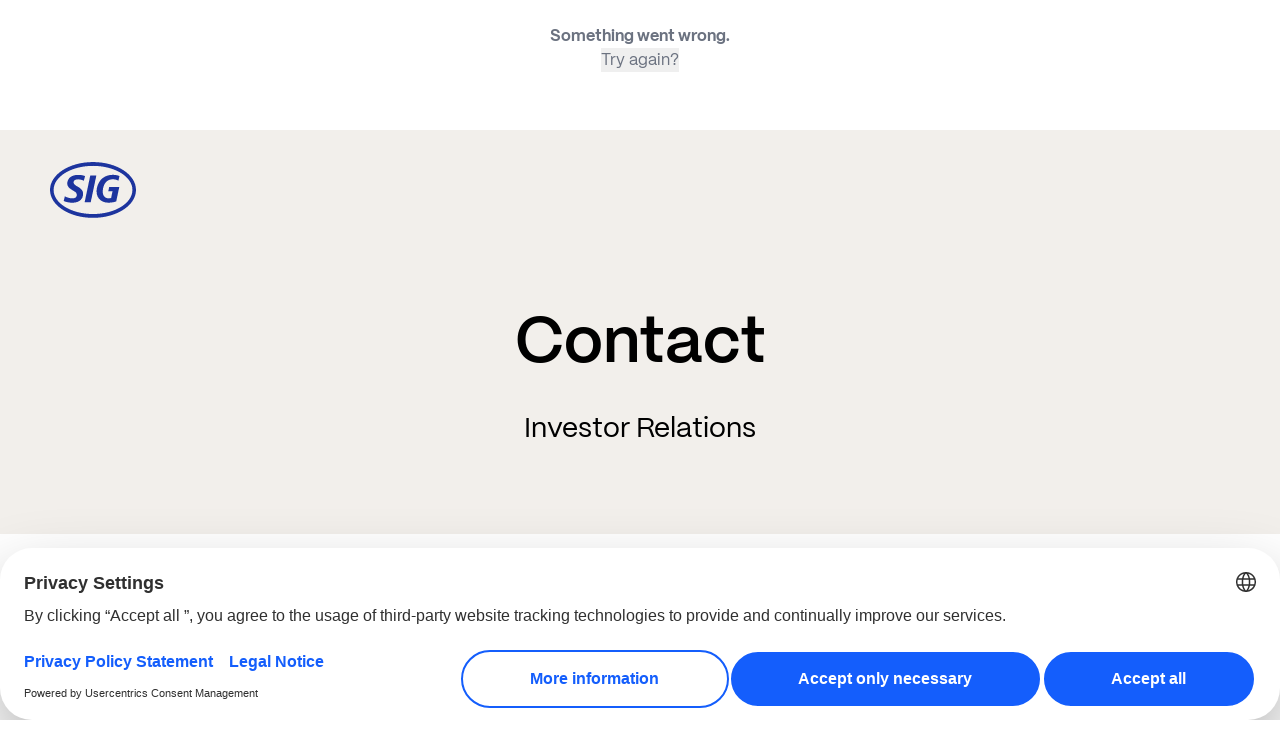

--- FILE ---
content_type: text/html; charset=utf-8
request_url: https://www.sig.biz/en-kh/investors/contact
body_size: 37070
content:
<!DOCTYPE html><html lang="en-KH"><head><meta charSet="utf-8"/><meta name="viewport" content="width=device-width, initial-scale=1.0"/><title>Contact - SIG – for better</title><meta name="title" content="Contact - SIG – for better"/><meta name="description" content="Investor Relations"/><meta name="robots" content="noindex"/><link rel="canonical" href="https://www.sig.biz/en-kh/investors/contact"/><meta property="og:type" content="website"/><meta property="og:url" content="https://www.sig.biz/en-kh/investors/contact"/><meta property="og:site_name" content="SIG"/><meta property="twitter:site" content="SIG"/><meta property="og:title" content="Contact - SIG – for better"/><meta property="twitter:title" content="Contact - SIG – for better"/><meta property="og:description" content="Investor Relations"/><meta property="twitter:description" content="Investor Relations"/><meta property="twitter:card" content="summary_large_image"/><meta name="image" property="og:image" content="https://api.sig.biz/media/kxej5mtb/sig-featured-16-9.png?cc=0,0.06666666666666682,0.0000000000000002225413490076,0&amp;width=1200&amp;height=630&amp;format=png&amp;v=1dc2140c2a29250"/><meta property="og:image:type" content="image/png"/><meta property="twitter:image" content="https://api.sig.biz/media/kxej5mtb/sig-featured-16-9.png?cc=0,0.06666666666666682,0.0000000000000002225413490076,0&amp;width=1200&amp;height=630&amp;format=png&amp;v=1dc2140c2a29250"/><meta property="og:image:width" content="1200"/><meta property="og:image:height" content="630"/><script src="https://analytics.ahrefs.com/analytics.js" data-key="ecQyZe3KMmllLKYkYNlQyg" async=""></script><meta name="next-head-count" content="22"/><link rel="preload" href="/_next/static/media/933e3127bd9b4a0e-s.p.woff2" as="font" type="font/woff2" crossorigin="anonymous" data-next-font="size-adjust"/><link rel="preload" href="/_next/static/media/53158dfa1c4b3c5f-s.p.woff2" as="font" type="font/woff2" crossorigin="anonymous" data-next-font="size-adjust"/><link rel="preload" href="/_next/static/media/534404a7c0011e6d-s.p.woff2" as="font" type="font/woff2" crossorigin="anonymous" data-next-font="size-adjust"/><link rel="preload" href="/_next/static/media/f4d7b837cc2163cf-s.p.woff2" as="font" type="font/woff2" crossorigin="anonymous" data-next-font="size-adjust"/><link rel="preload" href="/_next/static/media/334eddbab94a4494-s.p.woff2" as="font" type="font/woff2" crossorigin="anonymous" data-next-font="size-adjust"/><link rel="preload" href="/_next/static/media/2a79de665cdad0c3-s.p.woff2" as="font" type="font/woff2" crossorigin="anonymous" data-next-font="size-adjust"/><style nonce="2FoWIEMASnw=" data-href="/_next/static/css/bf61987affc4a757.css">html{scroll-behavior:smooth!important}input[type=search]::-webkit-search-cancel-button,input[type=search]::-webkit-search-decoration,input[type=search]::-webkit-search-results-button,input[type=search]::-webkit-search-results-decoration{display:none}.page-full-container{position:relative}.module-full-container,.page-full-container{margin-left:auto;margin-right:auto;width:auto}.module-full-container{max-width:1467px}.module-wide-container{margin-left:auto;margin-right:auto;max-width:1367px;width:100%}.module-narrow-container{margin-left:auto;margin-right:auto;max-width:906px;width:100%}.stripped-rich-text a{--tw-text-opacity:1;color:rgb(20 94 252/var(--tw-text-opacity,1))}.stripped-rich-text a:hover{text-decoration-line:underline}.stripped-rich-text ol{padding-bottom:30px;padding-left:24px;padding-top:16px}@media (min-width:768px){.stripped-rich-text ol{padding-left:28px}}.stripped-rich-text ol li{list-style-type:none;margin-left:16px;padding:0 0 0 24px;position:relative}.stripped-rich-text ol li:before{content:counter(list-item) "  ";font-family:var(--PPSIGFlow-Bold);left:-5px;position:absolute;--tw-text-opacity:1;color:rgb(20 94 252/var(--tw-text-opacity,1))}.ot-floating-button__close>svg{display:inline}.responsive-bg-image{background-image:var(--bg-image-sm)}@media(min-width:768px){.responsive-bg-image{background-image:var(--bg-image-lg)}}@media(min-width:1024px){.responsive-bg-image{background-image:var(--bg-image-lg)}}.react-player__preview{border-radius:32px}.ot-floating-button{height:75px!important;width:75px!important}@media(max-width:767px){.ot-floating-button{height:50px!important;width:50px!important}}*,:after,:before{--tw-border-spacing-x:0;--tw-border-spacing-y:0;--tw-translate-x:0;--tw-translate-y:0;--tw-rotate:0;--tw-skew-x:0;--tw-skew-y:0;--tw-scale-x:1;--tw-scale-y:1;--tw-pan-x: ;--tw-pan-y: ;--tw-pinch-zoom: ;--tw-scroll-snap-strictness:proximity;--tw-gradient-from-position: ;--tw-gradient-via-position: ;--tw-gradient-to-position: ;--tw-ordinal: ;--tw-slashed-zero: ;--tw-numeric-figure: ;--tw-numeric-spacing: ;--tw-numeric-fraction: ;--tw-ring-inset: ;--tw-ring-offset-width:0px;--tw-ring-offset-color:#fff;--tw-ring-color:rgba(59,130,246,.5);--tw-ring-offset-shadow:0 0 #0000;--tw-ring-shadow:0 0 #0000;--tw-shadow:0 0 #0000;--tw-shadow-colored:0 0 #0000;--tw-blur: ;--tw-brightness: ;--tw-contrast: ;--tw-grayscale: ;--tw-hue-rotate: ;--tw-invert: ;--tw-saturate: ;--tw-sepia: ;--tw-drop-shadow: ;--tw-backdrop-blur: ;--tw-backdrop-brightness: ;--tw-backdrop-contrast: ;--tw-backdrop-grayscale: ;--tw-backdrop-hue-rotate: ;--tw-backdrop-invert: ;--tw-backdrop-opacity: ;--tw-backdrop-saturate: ;--tw-backdrop-sepia: ;--tw-contain-size: ;--tw-contain-layout: ;--tw-contain-paint: ;--tw-contain-style: }::backdrop{--tw-border-spacing-x:0;--tw-border-spacing-y:0;--tw-translate-x:0;--tw-translate-y:0;--tw-rotate:0;--tw-skew-x:0;--tw-skew-y:0;--tw-scale-x:1;--tw-scale-y:1;--tw-pan-x: ;--tw-pan-y: ;--tw-pinch-zoom: ;--tw-scroll-snap-strictness:proximity;--tw-gradient-from-position: ;--tw-gradient-via-position: ;--tw-gradient-to-position: ;--tw-ordinal: ;--tw-slashed-zero: ;--tw-numeric-figure: ;--tw-numeric-spacing: ;--tw-numeric-fraction: ;--tw-ring-inset: ;--tw-ring-offset-width:0px;--tw-ring-offset-color:#fff;--tw-ring-color:rgba(59,130,246,.5);--tw-ring-offset-shadow:0 0 #0000;--tw-ring-shadow:0 0 #0000;--tw-shadow:0 0 #0000;--tw-shadow-colored:0 0 #0000;--tw-blur: ;--tw-brightness: ;--tw-contrast: ;--tw-grayscale: ;--tw-hue-rotate: ;--tw-invert: ;--tw-saturate: ;--tw-sepia: ;--tw-drop-shadow: ;--tw-backdrop-blur: ;--tw-backdrop-brightness: ;--tw-backdrop-contrast: ;--tw-backdrop-grayscale: ;--tw-backdrop-hue-rotate: ;--tw-backdrop-invert: ;--tw-backdrop-opacity: ;--tw-backdrop-saturate: ;--tw-backdrop-sepia: ;--tw-contain-size: ;--tw-contain-layout: ;--tw-contain-paint: ;--tw-contain-style: }/*! tailwindcss v3.4.17 | MIT License | https://tailwindcss.com*/*,:after,:before{border:0 solid #e5e7eb;box-sizing:border-box}:after,:before{--tw-content:""}:host,html{line-height:1.5;-webkit-text-size-adjust:100%;font-family:ui-sans-serif,system-ui,sans-serif,Apple Color Emoji,Segoe UI Emoji,Segoe UI Symbol,Noto Color Emoji;font-feature-settings:normal;font-variation-settings:normal;-moz-tab-size:4;-o-tab-size:4;tab-size:4;-webkit-tap-highlight-color:transparent}body{line-height:inherit;margin:0}hr{border-top-width:1px;color:inherit;height:0}abbr:where([title]){-webkit-text-decoration:underline dotted;text-decoration:underline dotted}h1,h2,h3,h4,h5,h6{font-size:inherit;font-weight:inherit}a{color:inherit;text-decoration:inherit}b,strong{font-weight:bolder}code,kbd,pre,samp{font-family:ui-monospace,SFMono-Regular,Menlo,Monaco,Consolas,Liberation Mono,Courier New,monospace;font-feature-settings:normal;font-size:1em;font-variation-settings:normal}small{font-size:80%}sub,sup{font-size:75%;line-height:0;position:relative;vertical-align:baseline}sub{bottom:-.25em}sup{top:-.5em}table{border-collapse:collapse;border-color:inherit;text-indent:0}button,input,optgroup,select,textarea{color:inherit;font-family:inherit;font-feature-settings:inherit;font-size:100%;font-variation-settings:inherit;font-weight:inherit;letter-spacing:inherit;line-height:inherit;margin:0;padding:0}button,select{text-transform:none}button,input:where([type=button]),input:where([type=reset]),input:where([type=submit]){-webkit-appearance:button;background-color:transparent;background-image:none}:-moz-focusring{outline:auto}:-moz-ui-invalid{box-shadow:none}progress{vertical-align:baseline}::-webkit-inner-spin-button,::-webkit-outer-spin-button{height:auto}[type=search]{-webkit-appearance:textfield;outline-offset:-2px}::-webkit-search-decoration{-webkit-appearance:none}::-webkit-file-upload-button{-webkit-appearance:button;font:inherit}summary{display:list-item}blockquote,dd,dl,fieldset,figure,h1,h2,h3,h4,h5,h6,hr,p,pre{margin:0}fieldset,legend{padding:0}menu,ol,ul{list-style:none;margin:0;padding:0}dialog{padding:0}textarea{resize:vertical}input::-moz-placeholder,textarea::-moz-placeholder{color:#9ca3af;opacity:1}input::placeholder,textarea::placeholder{color:#9ca3af;opacity:1}[role=button],button{cursor:pointer}:disabled{cursor:default}audio,canvas,embed,iframe,img,object,svg,video{display:block;vertical-align:middle}img,video{height:auto;max-width:100%}[hidden]:where(:not([hidden=until-found])){display:none}#sig h1{font-family:var(--PPSIGFlow-SemiBold);font-size:48px;line-height:54px}@media (min-width:768px){#sig h1{font-size:64px;line-height:72px}}@media (min-width:1024px){#sig h1{font-size:80px;line-height:90px}}#sig .sig-small-h1 h1{font-family:var(--PPSIGFlow-SemiBold);font-size:48px;line-height:54px}@media (min-width:768px){#sig .sig-small-h1 h1{font-size:56px;line-height:62px}}@media (min-width:1024px){#sig .sig-small-h1 h1{font-size:64px;line-height:72px}}#sigProduct h1{font-family:var(--PPSIGFlow-SemiBold);font-size:48px;line-height:54px}@media (min-width:768px){#sigProduct h1{font-size:56px;line-height:62px}}@media (min-width:1024px){#sigProduct h1{font-size:64px;line-height:72px}}#sig strong,#sigProduct strong{font-family:var(--PPSIGFlow-Bold)}#sig h2,#sigProduct h2{font-family:var(--PPSIGFlow-SemiBold);font-size:40px;line-height:46px}@media (min-width:768px){#sig h2,#sigProduct h2{font-size:52px;line-height:60px}}@media (min-width:1024px){#sig h2,#sigProduct h2{font-size:64px;line-height:72px}}#sig h3,#sigProduct h3{font-family:var(--PPSIGFlow-SemiBold);font-size:32px;line-height:36px}@media (min-width:768px){#sig h3,#sigProduct h3{font-size:40px;line-height:46px}}@media (min-width:1024px){#sig h3,#sigProduct h3{font-size:48px;line-height:54px}}#sig h4,#sigProduct h4{font-family:var(--PPSIGFlow-SemiBold);font-size:28px;line-height:34px}@media (min-width:768px){#sig h4,#sigProduct h4{font-size:30px;line-height:36px}}@media (min-width:1024px){#sig h4,#sigProduct h4{font-size:32px;line-height:36px}}#sig h5,#sigProduct h5{font-family:var(--PPSIGFlow-SemiBold);font-size:20px;line-height:23px}@media (min-width:768px){#sig h5,#sigProduct h5{font-size:22px;line-height:26px}}@media (min-width:1024px){#sig h5,#sigProduct h5{font-size:24px;line-height:27px}}.sig-rte-styles{font-size:16px;line-height:24px}@media (min-width:768px){.sig-rte-styles{font-size:20px;line-height:30px}}.sig-rte-styles h2{padding-bottom:24px}@media (min-width:768px){.sig-rte-styles h2{padding-bottom:32px}}.sig-rte-styles h3{padding-bottom:16px}@media (min-width:768px){.sig-rte-styles h3{padding-bottom:24px}}.sig-rte-styles h4{padding-bottom:16px}@media (min-width:768px){.sig-rte-styles h4{padding-bottom:24px}}.sig-rte-styles h5{padding-bottom:16px}@media (min-width:768px){.sig-rte-styles h5{padding-bottom:24px}}.sig-rte-styles blockquote{border-left-width:8px;--tw-border-opacity:1;border-left-color:rgb(242 239 235/var(--tw-border-opacity,1));font-size:20px;line-height:30px;padding-left:24px}@media(max-width:767px){.sig-rte-styles blockquote{font-size:16px;line-height:24px}}.sig-rte-styles .blockquote-border-l-sand-500 blockquote{--tw-border-opacity:1;border-left-color:rgb(209 209 209/var(--tw-border-opacity,1))}.sig-rte-styles a{--tw-text-opacity:1;color:rgb(20 94 252/var(--tw-text-opacity,1))}.sig-rte-styles a:hover{text-decoration-line:underline}.sig-rte-styles ul{padding-bottom:30px;padding-left:24px;padding-top:16px}@media (min-width:768px){.sig-rte-styles ul{padding-left:28px}}.sig-rte-styles ul li{padding-left:40px;position:relative}.sig-rte-styles ul li:before{content:"• ";font-size:1.875rem;left:10px;line-height:2.25rem;position:absolute;--tw-text-opacity:1;color:rgb(20 94 252/var(--tw-text-opacity,1))}.sig-rte-styles ol{padding-bottom:30px;padding-left:24px;padding-top:16px}@media (min-width:768px){.sig-rte-styles ol{padding-left:28px}}.sig-rte-styles ol li{list-style-type:none;margin-left:16px;padding:0 0 0 24px;position:relative}.sig-rte-styles ol li:before{content:counter(list-item) "  ";font-family:var(--PPSIGFlow-Bold);left:-5px;position:absolute;--tw-text-opacity:1;color:rgb(20 94 252/var(--tw-text-opacity,1))}.sig-rte-styles hr{border-top-width:2px;margin-top:32px;--tw-border-opacity:1;border-color:rgb(229 223 217/var(--tw-border-opacity,1));padding-bottom:32px}@media (min-width:768px){.sig-rte-styles hr{margin-top:40px;padding-bottom:40px}}.sig-rte-styles p{min-height:30px}.sig-rte-styles p.sig-body{font-size:20px;line-height:28px}@media (min-width:768px){.sig-rte-styles p.sig-body{font-size:24px;line-height:32px}}@media (min-width:1024px){.sig-rte-styles p.sig-body{font-size:28px;line-height:38px}}.sig-rte-styles p.sig-citation{font-size:12px;line-height:24px;padding-top:16px;--tw-text-opacity:1;color:rgb(0 0 0/var(--tw-text-opacity,1))}@media (min-width:768px){.sig-rte-styles p.sig-citation{padding-top:24px}}.sig-rte-styles .rte-table{overflow-x:auto}.sig-rte-styles .rte-table .header{border-bottom-width:2px;--tw-border-opacity:1;border-color:rgb(0 0 0/var(--tw-border-opacity,1));font-family:var(--PPSIGFlow-Bold);font-size:24px;line-height:27px;padding-bottom:16px}.sig-rte-styles .rte-table .citation{font-size:12px;line-height:24px;padding-bottom:16px;padding-left:10px;padding-top:16px;--tw-text-opacity:1;color:rgb(115 112 109/var(--tw-text-opacity,1))}.sig-rte-styles .rte-table td{font-size:16px;line-height:27px;padding:4px 8px;text-align:right;vertical-align:bottom}.sig-rte-styles .rte-table tr{height:40px}.sig-rte-styles .rte-table .light-border td{border-bottom-width:1px;--tw-border-opacity:1;border-bottom-color:rgb(229 223 217/var(--tw-border-opacity,1))}.sig-rte-styles .rte-table .dark-border td{border-bottom-width:1px;--tw-border-opacity:1;border-bottom-color:rgb(0 0 0/var(--tw-border-opacity,1))}.sig-rte-styles .rte-table .background-sand{--tw-bg-opacity:1;background-color:rgb(242 239 235/var(--tw-bg-opacity,1))}.sig-rte-styles .rte-table p{font-size:16px;line-height:27px;min-height:auto}.tile-animation{transition-duration:.15s;transition-property:color,background-color,border-color,text-decoration-color,fill,stroke,opacity,box-shadow,transform,filter,-webkit-backdrop-filter;transition-property:color,background-color,border-color,text-decoration-color,fill,stroke,opacity,box-shadow,transform,filter,backdrop-filter;transition-property:color,background-color,border-color,text-decoration-color,fill,stroke,opacity,box-shadow,transform,filter,backdrop-filter,-webkit-backdrop-filter;transition-timing-function:cubic-bezier(.4,0,.2,1)}.tile-animation:hover{--tw-shadow:0px 8px 32px 0px rgba(0,0,0,.1);--tw-shadow-colored:0px 8px 32px 0px var(--tw-shadow-color);box-shadow:var(--tw-ring-offset-shadow,0 0 #0000),var(--tw-ring-shadow,0 0 #0000),var(--tw-shadow)}.tile-with-image-animation picture:before{height:100%;left:0;position:absolute;top:0;width:100%;z-index:10;--tw-content:"";content:var(--tw-content)}.tile-with-image-animation,.tile-with-image-animation picture:before{transition-duration:.15s;transition-property:color,background-color,border-color,text-decoration-color,fill,stroke,opacity,box-shadow,transform,filter,-webkit-backdrop-filter;transition-property:color,background-color,border-color,text-decoration-color,fill,stroke,opacity,box-shadow,transform,filter,backdrop-filter;transition-property:color,background-color,border-color,text-decoration-color,fill,stroke,opacity,box-shadow,transform,filter,backdrop-filter,-webkit-backdrop-filter;transition-timing-function:cubic-bezier(.4,0,.2,1)}.tile-with-image-animation:hover picture:before{--tw-bg-opacity:1;background-color:rgb(0 0 0/var(--tw-bg-opacity,1));content:var(--tw-content);opacity:25%}.tile-with-image-animation:hover{--tw-shadow:0px 8px 32px 0px rgba(0,0,0,.1);--tw-shadow-colored:0px 8px 32px 0px var(--tw-shadow-color);box-shadow:var(--tw-ring-offset-shadow,0 0 #0000),var(--tw-ring-shadow,0 0 #0000),var(--tw-shadow)}.filter-tile-animation{transition-duration:.15s;transition-property:color,background-color,border-color,text-decoration-color,fill,stroke,opacity,box-shadow,transform,filter,-webkit-backdrop-filter;transition-property:color,background-color,border-color,text-decoration-color,fill,stroke,opacity,box-shadow,transform,filter,backdrop-filter;transition-property:color,background-color,border-color,text-decoration-color,fill,stroke,opacity,box-shadow,transform,filter,backdrop-filter,-webkit-backdrop-filter;transition-timing-function:cubic-bezier(.4,0,.2,1)}.filter-tile-animation:hover{--tw-shadow:0px 8px 32px 0px rgba(0,0,0,.1);--tw-shadow-colored:0px 8px 32px 0px var(--tw-shadow-color);box-shadow:var(--tw-ring-offset-shadow,0 0 #0000),var(--tw-ring-shadow,0 0 #0000),var(--tw-shadow)}.filter-tile-animation img{transition-duration:.15s;transition-property:color,background-color,border-color,text-decoration-color,fill,stroke,opacity,box-shadow,transform,filter,-webkit-backdrop-filter;transition-property:color,background-color,border-color,text-decoration-color,fill,stroke,opacity,box-shadow,transform,filter,backdrop-filter;transition-property:color,background-color,border-color,text-decoration-color,fill,stroke,opacity,box-shadow,transform,filter,backdrop-filter,-webkit-backdrop-filter;transition-timing-function:cubic-bezier(.4,0,.2,1)}.filter-tile-animation:hover img{--tw-scale-x:1.1;--tw-scale-y:1.1;transform:translate(var(--tw-translate-x),var(--tw-translate-y)) rotate(var(--tw-rotate)) skewX(var(--tw-skew-x)) skewY(var(--tw-skew-y)) scaleX(var(--tw-scale-x)) scaleY(var(--tw-scale-y))}.container{width:100%}@media (min-width:640px){.container{max-width:640px}}@media (min-width:768px){.container{max-width:768px}}@media (min-width:1024px){.container{max-width:1024px}}@media (min-width:1280px){.container{max-width:1280px}}@media (min-width:1536px){.container{max-width:1536px}}.visible{visibility:visible}.invisible{visibility:hidden}.fixed{position:fixed}.\!absolute{position:absolute!important}.absolute{position:absolute}.relative{position:relative}.-top-\[90px\]{top:-90px}.bottom-0{bottom:0}.bottom-12{bottom:48px}.bottom-16{bottom:64px}.bottom-6{bottom:24px}.bottom-\[10px\]{bottom:10px}.bottom-\[5\%\]{bottom:5%}.left-0{left:0}.left-1\/2{left:50%}.left-6{left:24px}.left-8{left:32px}.left-\[50px\]{left:50px}.right-0{right:0}.right-10{right:40px}.right-12{right:48px}.right-4{right:16px}.right-6{right:24px}.right-8{right:32px}.right-\[1\%\]{right:1%}.right-\[5\%\]{right:5%}.right-\[50px\]{right:50px}.top-0{top:0}.top-1\/2{top:50%}.top-8{top:32px}.top-\[-150px\]{top:-150px}.top-\[80px\]{top:80px}.top-full{top:100%}.top-utilityNavigation{top:34px}.z-10{z-index:10}.z-20{z-index:20}.z-30{z-index:30}.z-50{z-index:50}.z-\[100\]{z-index:100}.z-\[200\]{z-index:200}.z-\[50\]{z-index:50}.z-\[60\]{z-index:60}.z-\[999\]{z-index:999}.order-first{order:-9999}.col-span-12{grid-column:span 12/span 12}.col-span-3{grid-column:span 3/span 3}.float-right{float:right}.m-3{margin:12px}.m-6{margin:24px}.m-auto{margin:auto}.mx-1{margin-left:4px;margin-right:4px}.mx-4{margin-left:16px;margin-right:16px}.mx-auto{margin-left:auto;margin-right:auto}.my-0{margin-bottom:0;margin-top:0}.my-2{margin-bottom:8px;margin-top:8px}.my-4{margin-bottom:16px;margin-top:16px}.my-8{margin-bottom:32px;margin-top:32px}.my-auto{margin-bottom:auto;margin-top:auto}.-ml-11{margin-left:-44px}.mb-0{margin-bottom:0}.mb-10{margin-bottom:40px}.mb-12{margin-bottom:48px}.mb-16{margin-bottom:64px}.mb-2{margin-bottom:8px}.mb-4{margin-bottom:16px}.mb-5{margin-bottom:20px}.mb-6{margin-bottom:24px}.mb-8{margin-bottom:32px}.ml-1{margin-left:4px}.ml-2{margin-left:8px}.ml-3{margin-left:12px}.ml-4{margin-left:16px}.ml-6{margin-left:24px}.mr-1{margin-right:4px}.mr-2{margin-right:8px}.mr-3{margin-right:12px}.mr-4{margin-right:16px}.mr-6{margin-right:24px}.mr-8{margin-right:32px}.mt-10{margin-top:40px}.mt-2{margin-top:8px}.mt-4{margin-top:16px}.mt-5{margin-top:20px}.mt-6{margin-top:24px}.mt-8{margin-top:32px}.mt-\[120px\]{margin-top:120px}.mt-\[32px\]{margin-top:32px}.mt-\[auto\],.mt-auto{margin-top:auto}.line-clamp-1{-webkit-line-clamp:1}.line-clamp-1,.line-clamp-11{display:-webkit-box;overflow:hidden;-webkit-box-orient:vertical}.line-clamp-11{-webkit-line-clamp:11}.line-clamp-12{-webkit-line-clamp:12}.line-clamp-12,.line-clamp-2{display:-webkit-box;overflow:hidden;-webkit-box-orient:vertical}.line-clamp-2{-webkit-line-clamp:2}.line-clamp-3{-webkit-line-clamp:3}.line-clamp-3,.line-clamp-4{display:-webkit-box;overflow:hidden;-webkit-box-orient:vertical}.line-clamp-4{-webkit-line-clamp:4}.line-clamp-6{display:-webkit-box;overflow:hidden;-webkit-box-orient:vertical;-webkit-line-clamp:6}.\!block{display:block!important}.block{display:block}.inline-block{display:inline-block}.inline{display:inline}.flex{display:flex}.table{display:table}.grid{display:grid}.hidden{display:none}.aspect-auto{aspect-ratio:auto}.aspect-square{aspect-ratio:1/1}.h-0{height:0}.h-13{height:52px}.h-14{height:56px}.h-16{height:64px}.h-20{height:80px}.h-3{height:12px}.h-6{height:24px}.h-7{height:28px}.h-8{height:32px}.h-\[100\%\]{height:100%}.h-\[125px\]{height:125px}.h-\[235px\]{height:235px}.h-\[260px\]{height:260px}.h-\[288px\]{height:288px}.h-\[320px\]{height:320px}.h-\[48px\]{height:48px}.h-\[50px\]{height:50px}.h-\[56px\]{height:56px}.h-\[80px\]{height:80px}.h-\[calc\(100\%\+1px\)\]{height:calc(100% + 1px)}.h-\[calc\(100vh-128px\)\]{height:calc(100vh - 128px)}.h-auto{height:auto}.h-full{height:100%}.h-screen{height:100vh}.h-utilityNavigation{height:34px}.max-h-0{max-height:0}.max-h-\[218px\]{max-height:218px}.max-h-\[240px\]{max-height:240px}.max-h-\[340px\]{max-height:340px}.max-h-\[380px\]{max-height:380px}.max-h-\[460px\]{max-height:460px}.max-h-\[500px\]{max-height:500px}.max-h-\[600px\]{max-height:600px}.max-h-\[80px\]{max-height:80px}.max-h-\[calc\(100vh\)\]{max-height:100vh}.min-h-\[110px\]{min-height:110px}.min-h-\[155px\]{min-height:155px}.min-h-\[207px\]{min-height:207px}.min-h-\[210px\]{min-height:210px}.min-h-\[218px\]{min-height:218px}.min-h-\[240px\]{min-height:240px}.min-h-\[250px\]{min-height:250px}.min-h-\[260px\]{min-height:260px}.min-h-\[293px\]{min-height:293px}.min-h-\[344px\]{min-height:344px}.min-h-\[395px\]{min-height:395px}.min-h-\[440px\]{min-height:440px}.min-h-\[450px\]{min-height:450px}.min-h-\[600px\]{min-height:600px}.min-h-\[64px\]{min-height:64px}.min-h-\[80px\]{min-height:80px}.min-h-full{min-height:100%}.w-0{width:0}.w-1\/2{width:50%}.w-14{width:56px}.w-20{width:80px}.w-3{width:12px}.w-6{width:24px}.w-7{width:28px}.w-8{width:32px}.w-\[155px\]{width:155px}.w-\[320px\]{width:320px}.w-\[350px\]{width:350px}.w-\[48px\]{width:48px}.w-\[500px\]{width:500px}.w-\[50px\]{width:50px}.w-\[767px\]{width:767px}.w-\[80px\]{width:80px}.w-\[calc\(100\%\+1px\)\]{width:calc(100% + 1px)}.w-auto{width:auto}.w-fit{width:-moz-fit-content;width:fit-content}.w-full{width:100%}.w-screen{width:100vw}.min-w-0{min-width:0}.min-w-\[100px\]{min-width:100px}.min-w-\[176px\]{min-width:176px}.min-w-\[220px\]{min-width:220px}.min-w-\[80px\]{min-width:80px}.min-w-full{min-width:100%}.\!max-w-\[100\%\]{max-width:100%!important}.\!max-w-\[calc\(100\%-40px\)\]{max-width:calc(100% - 40px)!important}.\!max-w-\[calc\(100\%-48px\)\]{max-width:calc(100% - 48px)!important}.\!max-w-\[calc\(100\%-64px\)\]{max-width:calc(100% - 64px)!important}.\!max-w-fit{max-width:-moz-fit-content!important;max-width:fit-content!important}.max-w-\[100px\]{max-width:100px}.max-w-\[1288px\]{max-width:1288px}.max-w-\[320px\]{max-width:320px}.max-w-\[340px\]{max-width:340px}.max-w-\[400px\]{max-width:400px}.max-w-\[624px\]{max-width:624px}.max-w-\[64px\]{max-width:64px}.max-w-\[672px\]{max-width:672px}.max-w-\[80px\]{max-width:80px}.max-w-\[calc\(100\%-80px-25px\)\]{max-width:calc(100% - 105px)}.max-w-\[calc\(100\%-80px-8px\)\]{max-width:calc(100% - 88px)}.max-w-fit{max-width:-moz-fit-content;max-width:fit-content}.max-w-full{max-width:100%}.max-w-none{max-width:none}.flex-1{flex:1 1}.flex-\[0_0_100\%\]{flex:0 0 100%}.flex-auto{flex:1 1 auto}.flex-none{flex:none}.flex-grow,.grow{flex-grow:1}.grow-0{flex-grow:0}.basis-1\/2{flex-basis:50%}.basis-full{flex-basis:100%}.-translate-x-1\/2{--tw-translate-x:-50%}.-translate-x-1\/2,.-translate-y-1\/2{transform:translate(var(--tw-translate-x),var(--tw-translate-y)) rotate(var(--tw-rotate)) skewX(var(--tw-skew-x)) skewY(var(--tw-skew-y)) scaleX(var(--tw-scale-x)) scaleY(var(--tw-scale-y))}.-translate-y-1\/2{--tw-translate-y:-50%}.-translate-y-5{--tw-translate-y:-20px}.-translate-y-5,.-translate-y-\[50\%\]{transform:translate(var(--tw-translate-x),var(--tw-translate-y)) rotate(var(--tw-rotate)) skewX(var(--tw-skew-x)) skewY(var(--tw-skew-y)) scaleX(var(--tw-scale-x)) scaleY(var(--tw-scale-y))}.-translate-y-\[50\%\]{--tw-translate-y:-50%}.translate-x-\[100\%\]{--tw-translate-x:100%}.translate-x-\[100\%\],.translate-y-\[-50\%\]{transform:translate(var(--tw-translate-x),var(--tw-translate-y)) rotate(var(--tw-rotate)) skewX(var(--tw-skew-x)) skewY(var(--tw-skew-y)) scaleX(var(--tw-scale-x)) scaleY(var(--tw-scale-y))}.translate-y-\[-50\%\]{--tw-translate-y:-50%}.rotate-180{--tw-rotate:180deg}.rotate-180,.transform{transform:translate(var(--tw-translate-x),var(--tw-translate-y)) rotate(var(--tw-rotate)) skewX(var(--tw-skew-x)) skewY(var(--tw-skew-y)) scaleX(var(--tw-scale-x)) scaleY(var(--tw-scale-y))}@keyframes sigFloatingBtnIntro{0%{opacity:0;transform:translateX(100px)}to{opacity:1;transform:translateX(0)}}.animate-sig-floating-btn-intro{animation:sigFloatingBtnIntro .8s ease 0s 1 forwards}.cursor-pointer{cursor:pointer}.touch-pan-y{--tw-pan-y:pan-y;touch-action:var(--tw-pan-x) var(--tw-pan-y) var(--tw-pinch-zoom)}.list-disc{list-style-type:disc}.appearance-none{-webkit-appearance:none;-moz-appearance:none;appearance:none}.columns-1{-moz-column-count:1;column-count:1}.columns-4{-moz-column-count:4;column-count:4}.grid-cols-1{grid-template-columns:repeat(1,minmax(0,1fr))}.grid-cols-12{grid-template-columns:repeat(12,minmax(0,1fr))}.grid-cols-2{grid-template-columns:repeat(2,minmax(0,1fr))}.grid-cols-3{grid-template-columns:repeat(3,minmax(0,1fr))}.grid-cols-4{grid-template-columns:repeat(4,minmax(0,1fr))}.grid-rows-\[0fr\]{grid-template-rows:0fr}.grid-rows-\[1fr\]{grid-template-rows:1fr}.flex-row{flex-direction:row}.flex-row-reverse{flex-direction:row-reverse}.flex-col{flex-direction:column}.flex-wrap{flex-wrap:wrap}.flex-nowrap{flex-wrap:nowrap}.place-items-center{place-items:center}.content-center{align-content:center}.content-start{align-content:flex-start}.items-start{align-items:flex-start}.items-end{align-items:flex-end}.items-center{align-items:center}.justify-start{justify-content:flex-start}.justify-end{justify-content:flex-end}.justify-center{justify-content:center}.justify-between{justify-content:space-between}.justify-evenly{justify-content:space-evenly}.justify-items-center{justify-items:center}.gap-0{gap:0}.gap-2{gap:8px}.gap-4{gap:16px}.gap-6{gap:24px}.gap-8{gap:32px}.gap-x-12{-moz-column-gap:48px;column-gap:48px}.gap-x-4{-moz-column-gap:16px;column-gap:16px}.gap-x-6{-moz-column-gap:24px;column-gap:24px}.gap-x-8{-moz-column-gap:32px;column-gap:32px}.gap-x-\[10px\]{-moz-column-gap:10px;column-gap:10px}.gap-y-1{row-gap:4px}.gap-y-4{row-gap:16px}.gap-y-6{row-gap:24px}.gap-y-8{row-gap:32px}.space-y-4>:not([hidden])~:not([hidden]){--tw-space-y-reverse:0;margin-bottom:calc(16px*var(--tw-space-y-reverse));margin-top:calc(16px*(1 - var(--tw-space-y-reverse)))}.self-start{align-self:flex-start}.self-end{align-self:flex-end}.self-center{align-self:center}.overflow-hidden{overflow:hidden}.overflow-clip{overflow:clip}.overflow-x-auto{overflow-x:auto}.overflow-y-auto{overflow-y:auto}.overflow-x-hidden{overflow-x:hidden}.overflow-y-scroll{overflow-y:scroll}.truncate{overflow:hidden;white-space:nowrap}.text-ellipsis,.truncate{text-overflow:ellipsis}.\!whitespace-normal{white-space:normal!important}.\!whitespace-nowrap{white-space:nowrap!important}.whitespace-nowrap{white-space:nowrap}.whitespace-pre-line{white-space:pre-line}.whitespace-break-spaces{white-space:break-spaces}.break-words{overflow-wrap:break-word}.break-all{word-break:break-all}.rounded-100{border-radius:100px}.rounded-32{border-radius:32px}.rounded-4{border-radius:4px}.rounded-8{border-radius:8px}.rounded-\[12px\]{border-radius:12px}.rounded-\[13px\]{border-radius:13px}.rounded-\[18px\]{border-radius:18px}.rounded-\[24px\]{border-radius:24px}.rounded-\[50\%\]{border-radius:50%}.rounded-full{border-radius:9999px}.rounded-b-32{border-bottom-left-radius:32px;border-bottom-right-radius:32px}.rounded-t-32{border-top-left-radius:32px;border-top-right-radius:32px}.border{border-width:1px}.border-2{border-width:2px}.border-b{border-bottom-width:1px}.border-b-2{border-bottom-width:2px}.border-b-4{border-bottom-width:4px}.border-b-\[1px\]{border-bottom-width:1px}.border-t-2{border-top-width:2px}.border-solid{border-style:solid}.\!border-sky{--tw-border-opacity:1!important;border-color:rgb(20 94 252/var(--tw-border-opacity,1))!important}.border-black{--tw-border-opacity:1;border-color:rgb(0 0 0/var(--tw-border-opacity,1))}.border-sand-200{--tw-border-opacity:1;border-color:rgb(229 223 217/var(--tw-border-opacity,1))}.border-sand-300{--tw-border-opacity:1;border-color:rgb(191 186 181/var(--tw-border-opacity,1))}.border-sky{--tw-border-opacity:1;border-color:rgb(20 94 252/var(--tw-border-opacity,1))}.border-white{--tw-border-opacity:1;border-color:rgb(255 255 255/var(--tw-border-opacity,1))}.bg-amber{--tw-bg-opacity:1;background-color:rgb(242 184 37/var(--tw-bg-opacity,1))}.bg-black{--tw-bg-opacity:1;background-color:rgb(0 0 0/var(--tw-bg-opacity,1))}.bg-gray-800{--tw-bg-opacity:1;background-color:rgb(31 41 55/var(--tw-bg-opacity,1))}.bg-sand-100{--tw-bg-opacity:1;background-color:rgb(242 239 235/var(--tw-bg-opacity,1))}.bg-sand-200{--tw-bg-opacity:1;background-color:rgb(229 223 217/var(--tw-bg-opacity,1))}.bg-sand-300{--tw-bg-opacity:1;background-color:rgb(191 186 181/var(--tw-bg-opacity,1))}.bg-sand-400{--tw-bg-opacity:1;background-color:rgb(115 112 109/var(--tw-bg-opacity,1))}.bg-sky{--tw-bg-opacity:1;background-color:rgb(20 94 252/var(--tw-bg-opacity,1))}.bg-spark{--tw-bg-opacity:1;background-color:rgb(220 160 255/var(--tw-bg-opacity,1))}.bg-transparent{background-color:transparent}.bg-white{--tw-bg-opacity:1;background-color:rgb(255 255 255/var(--tw-bg-opacity,1))}.bg-center{background-position:50%}.stroke-white{stroke:#fff}.object-contain{-o-object-fit:contain;object-fit:contain}.object-cover{-o-object-fit:cover;object-fit:cover}.p-10{padding:40px}.p-12{padding:48px}.p-2{padding:8px}.p-3{padding:12px}.p-4{padding:16px}.p-5{padding:20px}.p-6{padding:24px}.p-8{padding:32px}.p-\[34px\]{padding:34px}.px-0{padding-left:0;padding-right:0}.px-2{padding-left:8px;padding-right:8px}.px-3{padding-left:12px;padding-right:12px}.px-4{padding-left:16px;padding-right:16px}.px-6{padding-left:24px;padding-right:24px}.px-8{padding-left:32px;padding-right:32px}.px-\[50px\]{padding-left:50px;padding-right:50px}.py-0{padding-bottom:0;padding-top:0}.py-10{padding-bottom:40px;padding-top:40px}.py-12{padding-bottom:48px;padding-top:48px}.py-15{padding-bottom:60px;padding-top:60px}.py-2{padding-bottom:8px;padding-top:8px}.py-20{padding-bottom:80px;padding-top:80px}.py-3{padding-bottom:12px;padding-top:12px}.py-4{padding-bottom:16px;padding-top:16px}.py-6{padding-bottom:24px;padding-top:24px}.py-8{padding-bottom:32px;padding-top:32px}.py-\[120px\]{padding-bottom:120px;padding-top:120px}.pb-0{padding-bottom:0}.pb-1{padding-bottom:4px}.pb-10{padding-bottom:40px}.pb-16{padding-bottom:64px}.pb-2{padding-bottom:8px}.pb-3{padding-bottom:12px}.pb-32{padding-bottom:8rem}.pb-4{padding-bottom:16px}.pb-5{padding-bottom:20px}.pb-6{padding-bottom:24px}.pb-7{padding-bottom:28px}.pb-8{padding-bottom:32px}.pb-9{padding-bottom:36px}.pb-\[100px\]{padding-bottom:100px}.pb-\[120px\]{padding-bottom:120px}.pb-\[18px\]{padding-bottom:18px}.pb-\[6px\]{padding-bottom:6px}.pl-12{padding-left:48px}.pl-2{padding-left:8px}.pl-3{padding-left:12px}.pl-4{padding-left:16px}.pl-6{padding-left:24px}.pl-7{padding-left:28px}.pl-\[10px\]{padding-left:10px}.pl-\[22px\]{padding-left:22px}.pr-0{padding-right:0}.pr-1{padding-right:4px}.pr-10{padding-right:40px}.pr-12{padding-right:48px}.pr-2{padding-right:8px}.pr-3{padding-right:12px}.pr-4{padding-right:16px}.pr-6{padding-right:24px}.pr-8{padding-right:32px}.pr-\[10px\]{padding-right:10px}.pr-\[22px\]{padding-right:22px}.pt-0{padding-top:0}.pt-1{padding-top:4px}.pt-10{padding-top:40px}.pt-18{padding-top:72px}.pt-2{padding-top:8px}.pt-20{padding-top:80px}.pt-4{padding-top:16px}.pt-5{padding-top:20px}.pt-6{padding-top:24px}.pt-7{padding-top:28px}.pt-8{padding-top:32px}.pt-\[136px\]{padding-top:136px}.pt-\[152px\]{padding-top:152px}.pt-\[168px\]{padding-top:168px}.pt-\[18px\]{padding-top:18px}.pt-\[50px\]{padding-top:50px}.pt-\[56\.25\%\]{padding-top:56.25%}.pt-\[6px\]{padding-top:6px}.pt-\[calc\(theme\(\"spacing\.navigationBar\"\)\+32px\)\]{padding-top:120px}.\!text-left{text-align:left!important}.text-left{text-align:left}.text-center{text-align:center}.align-top{vertical-align:top}.font-ppsigflow_bold{font-family:var(--PPSIGFlow-Bold)}.font-ppsigflow_regular{font-family:var(--PPSIGFlow-Regular)}.font-ppsigflow_semibold{font-family:var(--PPSIGFlow-SemiBold)}.\!text-12-18{font-size:12px!important;line-height:18px!important}.\!text-16-24{font-size:16px!important;line-height:24px!important}.\!text-20-23{font-size:20px!important;line-height:23px!important}.\!text-28-34{font-size:28px!important;line-height:34px!important}.text-12-12{font-size:12px;line-height:12px}.text-12-18{font-size:12px;line-height:18px}.text-12-24{font-size:12px;line-height:24px}.text-16-16{font-size:16px;line-height:16px}.text-16-24{font-size:16px;line-height:24px}.text-16-27{font-size:16px;line-height:27px}.text-20-23{font-size:20px;line-height:23px}.text-20-28{font-size:20px;line-height:28px}.text-20-30{font-size:20px;line-height:30px}.text-24-27{font-size:24px;line-height:27px}.text-28-34{font-size:28px;line-height:34px}.text-32-36{font-size:32px;line-height:36px}.text-32-40{font-size:32px;line-height:40px}.text-40-46{font-size:40px;line-height:46px}.text-48-60{font-size:48px;line-height:60px}.text-4xl{font-size:2.25rem;line-height:2.5rem}.text-6xl{font-size:3.75rem;line-height:1}.text-sm{font-size:.875rem;line-height:1.25rem}.text-xl{font-size:1.25rem;line-height:1.75rem}.text-xs{font-size:.75rem;line-height:1rem}.font-bold{font-weight:700}.font-normal{font-weight:400}.leading-0{line-height:0px}.leading-6{line-height:1.5rem}.leading-\[23px\]{line-height:23px}.leading-\[48px\]{line-height:48px}.leading-\[normal\]{line-height:normal}.leading-tight{line-height:1.25}.\!text-black{color:rgb(0 0 0/var(--tw-text-opacity,1))!important}.\!text-black,.\!text-sky{--tw-text-opacity:1!important}.\!text-sky{color:rgb(20 94 252/var(--tw-text-opacity,1))!important}.text-black{--tw-text-opacity:1;color:rgb(0 0 0/var(--tw-text-opacity,1))}.text-forest-100{--tw-text-opacity:1;color:rgb(79 165 147/var(--tw-text-opacity,1))}.text-gray-500{--tw-text-opacity:1;color:rgb(107 114 128/var(--tw-text-opacity,1))}.text-sand-300{--tw-text-opacity:1;color:rgb(191 186 181/var(--tw-text-opacity,1))}.text-sand-400{--tw-text-opacity:1;color:rgb(115 112 109/var(--tw-text-opacity,1))}.text-sky{--tw-text-opacity:1;color:rgb(20 94 252/var(--tw-text-opacity,1))}.text-white{--tw-text-opacity:1;color:rgb(255 255 255/var(--tw-text-opacity,1))}.opacity-0{opacity:0}.opacity-100{opacity:1}.opacity-50{opacity:.5}.shadow-\[0_4px_8px_0_rgba\(0\2c 0\2c 0\2c 0\.2\)\]{--tw-shadow:0 4px 8px 0 rgba(0,0,0,.2);--tw-shadow-colored:0 4px 8px 0 var(--tw-shadow-color)}.shadow-\[0_4px_8px_0_rgba\(0\2c 0\2c 0\2c 0\.2\)\],.shadow-default{box-shadow:var(--tw-ring-offset-shadow,0 0 #0000),var(--tw-ring-shadow,0 0 #0000),var(--tw-shadow)}.shadow-default{--tw-shadow:0 0 10px 0 rgba(0,0,0,.1);--tw-shadow-colored:0 0 10px 0 var(--tw-shadow-color)}.shadow-navigation{--tw-shadow:0 0 8px -1px rgba(0,0,0,.25);--tw-shadow-colored:0 0 8px -1px var(--tw-shadow-color);box-shadow:var(--tw-ring-offset-shadow,0 0 #0000),var(--tw-ring-shadow,0 0 #0000),var(--tw-shadow)}.\!outline-none{outline:2px solid transparent!important;outline-offset:2px!important}.outline-none{outline:2px solid transparent;outline-offset:2px}.outline{outline-style:solid}.outline-2{outline-width:2px}.outline-black{outline-color:#000}.outline-sand-200{outline-color:#e5dfd9}.outline-sky{outline-color:#145efc}.filter{filter:var(--tw-blur) var(--tw-brightness) var(--tw-contrast) var(--tw-grayscale) var(--tw-hue-rotate) var(--tw-invert) var(--tw-saturate) var(--tw-sepia) var(--tw-drop-shadow)}.\!transition-none{transition-property:none!important}.transition{transition-duration:.15s;transition-property:color,background-color,border-color,text-decoration-color,fill,stroke,opacity,box-shadow,transform,filter,-webkit-backdrop-filter;transition-property:color,background-color,border-color,text-decoration-color,fill,stroke,opacity,box-shadow,transform,filter,backdrop-filter;transition-property:color,background-color,border-color,text-decoration-color,fill,stroke,opacity,box-shadow,transform,filter,backdrop-filter,-webkit-backdrop-filter;transition-timing-function:cubic-bezier(.4,0,.2,1)}.transition-\[grid-template-rows\]{transition-duration:.15s;transition-property:grid-template-rows;transition-timing-function:cubic-bezier(.4,0,.2,1)}.transition-\[max-height\]{transition-duration:.15s;transition-property:max-height;transition-timing-function:cubic-bezier(.4,0,.2,1)}.transition-all{transition-duration:.15s;transition-property:all;transition-timing-function:cubic-bezier(.4,0,.2,1)}.transition-colors{transition-duration:.15s;transition-property:color,background-color,border-color,text-decoration-color,fill,stroke;transition-timing-function:cubic-bezier(.4,0,.2,1)}.transition-opacity{transition-duration:.15s;transition-property:opacity;transition-timing-function:cubic-bezier(.4,0,.2,1)}.transition-transform{transition-duration:.15s;transition-property:transform;transition-timing-function:cubic-bezier(.4,0,.2,1)}.delay-150{transition-delay:.15s}.duration-100{transition-duration:.1s}.duration-150{transition-duration:.15s}.duration-300{transition-duration:.3s}.duration-500{transition-duration:.5s}.ease-in-out{transition-timing-function:cubic-bezier(.4,0,.2,1)}.\[overflow-wrap\:anywhere\]{overflow-wrap:anywhere}.before\:absolute:before{content:var(--tw-content);position:absolute}.before\:left-0:before{content:var(--tw-content);left:0}.before\:top-1\/2:before{content:var(--tw-content);top:50%}.before\:mr-2:before{content:var(--tw-content);margin-right:8px}.before\:block:before{content:var(--tw-content);display:block}.before\:h-5:before{content:var(--tw-content);height:20px}.before\:w-5:before{content:var(--tw-content);width:20px}.before\:-translate-y-1\/2:before{content:var(--tw-content);--tw-translate-y:-50%;transform:translate(var(--tw-translate-x),var(--tw-translate-y)) rotate(var(--tw-rotate)) skewX(var(--tw-skew-x)) skewY(var(--tw-skew-y)) scaleX(var(--tw-scale-x)) scaleY(var(--tw-scale-y))}.before\:rounded-4:before{border-radius:4px;content:var(--tw-content)}.before\:border-\[1px\]:before{border-width:1px;content:var(--tw-content)}.before\:border-sand-300:before{content:var(--tw-content);--tw-border-opacity:1;border-color:rgb(191 186 181/var(--tw-border-opacity,1))}.before\:transition-all:before{content:var(--tw-content);transition-duration:.15s;transition-property:all;transition-timing-function:cubic-bezier(.4,0,.2,1)}.before\:content-\[\'\'\]:before{--tw-content:"";content:var(--tw-content)}.after\:invisible:after{content:var(--tw-content);visibility:hidden}.after\:absolute:after{content:var(--tw-content);position:absolute}.after\:bottom-0:after{bottom:0;content:var(--tw-content)}.after\:left-0:after{content:var(--tw-content);left:0}.after\:left-1:after{content:var(--tw-content);left:4px}.after\:right-0:after{content:var(--tw-content);right:0}.after\:top-0:after{content:var(--tw-content);top:0}.after\:top-\[40\%\]:after{content:var(--tw-content);top:40%}.after\:h-1:after{content:var(--tw-content);height:4px}.after\:w-3:after{content:var(--tw-content);width:12px}.after\:-rotate-45:after{content:var(--tw-content);--tw-rotate:-45deg;transform:translate(var(--tw-translate-x),var(--tw-translate-y)) rotate(var(--tw-rotate)) skewX(var(--tw-skew-x)) skewY(var(--tw-skew-y)) scaleX(var(--tw-scale-x)) scaleY(var(--tw-scale-y))}.after\:border-b-\[1px\]:after{border-bottom-width:1px;content:var(--tw-content)}.after\:border-l-\[1px\]:after{border-left-width:1px;content:var(--tw-content)}.after\:border-b-black:after{content:var(--tw-content);--tw-border-opacity:1;border-bottom-color:rgb(0 0 0/var(--tw-border-opacity,1))}.after\:border-l-black:after{content:var(--tw-content);--tw-border-opacity:1;border-left-color:rgb(0 0 0/var(--tw-border-opacity,1))}.after\:bg-black:after{content:var(--tw-content);--tw-bg-opacity:1;background-color:rgb(0 0 0/var(--tw-bg-opacity,1))}.after\:opacity-0:after{content:var(--tw-content);opacity:0}.after\:opacity-\[10\%\]:after{content:var(--tw-content);opacity:10%}.after\:transition-all:after{content:var(--tw-content);transition-duration:.15s;transition-property:all;transition-timing-function:cubic-bezier(.4,0,.2,1)}.after\:content-\[\"\"\]:after,.after\:content-\[\'\'\]:after{--tw-content:"";content:var(--tw-content)}.last\:border-b-0:last-child{border-bottom-width:0}.last\:border-b-4:last-child{border-bottom-width:4px}.last\:pb-0:last-child{padding-bottom:0}.hover\:cursor-default:hover{cursor:default}.hover\:cursor-pointer:hover{cursor:pointer}.hover\:bg-black:hover{--tw-bg-opacity:1;background-color:rgb(0 0 0/var(--tw-bg-opacity,1))}.hover\:bg-sand-200:hover{--tw-bg-opacity:1;background-color:rgb(229 223 217/var(--tw-bg-opacity,1))}.hover\:bg-sky:hover{--tw-bg-opacity:1;background-color:rgb(20 94 252/var(--tw-bg-opacity,1))}.hover\:bg-white:hover{--tw-bg-opacity:1;background-color:rgb(255 255 255/var(--tw-bg-opacity,1))}.hover\:text-sky:hover{--tw-text-opacity:1;color:rgb(20 94 252/var(--tw-text-opacity,1))}.hover\:text-white:hover{--tw-text-opacity:1;color:rgb(255 255 255/var(--tw-text-opacity,1))}.hover\:underline:hover{text-decoration-line:underline}.hover\:shadow-outerGlow:hover,.hover\:shadow-outerGlowDark:hover{--tw-shadow:0px 8px 32px 0px rgba(0,0,0,.1);--tw-shadow-colored:0px 8px 32px 0px var(--tw-shadow-color);box-shadow:var(--tw-ring-offset-shadow,0 0 #0000),var(--tw-ring-shadow,0 0 #0000),var(--tw-shadow)}.focus\:outline-none:focus{outline:2px solid transparent;outline-offset:2px}.focus\:outline:focus{outline-style:solid}.focus\:outline-2:focus{outline-width:2px}.focus\:outline-offset-4:focus{outline-offset:4px}.active\:text-black:active{--tw-text-opacity:1;color:rgb(0 0 0/var(--tw-text-opacity,1))}.disabled\:cursor-default:disabled{cursor:default}.disabled\:border-sand-300:disabled{--tw-border-opacity:1;border-color:rgb(191 186 181/var(--tw-border-opacity,1))}.disabled\:bg-sand-300:disabled{--tw-bg-opacity:1;background-color:rgb(191 186 181/var(--tw-bg-opacity,1))}.disabled\:text-sand-300:disabled{--tw-text-opacity:1;color:rgb(191 186 181/var(--tw-text-opacity,1))}.disabled\:text-sand-400:disabled{--tw-text-opacity:1;color:rgb(115 112 109/var(--tw-text-opacity,1))}.disabled\:no-underline:disabled{text-decoration-line:none}.disabled\:after\:contents:disabled:after{content:var(--tw-content);display:contents}.disabled\:hover\:bg-transparent:hover:disabled{background-color:transparent}.peer:checked~.after\:peer-checked\:visible:after{content:var(--tw-content);visibility:visible}.peer:checked~.after\:peer-checked\:opacity-100:after{content:var(--tw-content);opacity:1}.peer:disabled~.peer-disabled\:cursor-default{cursor:default}.peer:disabled~.peer-disabled\:text-sand-300{--tw-text-opacity:1;color:rgb(191 186 181/var(--tw-text-opacity,1))}.peer:disabled~.before\:peer-disabled\:bg-sand-200:before{content:var(--tw-content);--tw-bg-opacity:1;background-color:rgb(229 223 217/var(--tw-bg-opacity,1))}@media (min-width:768px){.md\:visible{visibility:visible}.md\:invisible{visibility:hidden}.md\:absolute{position:absolute}.md\:bottom-12{bottom:48px}.md\:bottom-8{bottom:32px}.md\:left-12{left:48px}.md\:left-8{left:32px}.md\:left-\[50px\]{left:50px}.md\:left-\[70px\]{left:70px}.md\:right-8{right:32px}.md\:top-12{top:48px}.md\:z-50{z-index:50}.md\:order-last{order:9999}.md\:col-span-12{grid-column:span 12/span 12}.md\:col-span-4{grid-column:span 4/span 4}.md\:col-span-6{grid-column:span 6/span 6}.md\:col-span-8{grid-column:span 8/span 8}.md\:m-8{margin:32px}.md\:m-auto{margin:auto}.md\:-mx-4{margin-left:-16px;margin-right:-16px}.md\:mx-auto{margin-left:auto;margin-right:auto}.md\:my-auto{margin-bottom:auto;margin-top:auto}.md\:mb-0{margin-bottom:0}.md\:mb-10{margin-bottom:40px}.md\:mb-20{margin-bottom:80px}.md\:mb-4{margin-bottom:16px}.md\:mb-6{margin-bottom:24px}.md\:mb-8{margin-bottom:32px}.md\:ml-0{margin-left:0}.md\:ml-6{margin-left:24px}.md\:mr-12{margin-right:48px}.md\:mt-0{margin-top:0}.md\:mt-10{margin-top:40px}.md\:mt-12{margin-top:48px}.md\:mt-20{margin-top:80px}.md\:mt-8{margin-top:32px}.md\:mt-\[110px\]{margin-top:110px}.md\:mt-auto{margin-top:auto}.md\:line-clamp-12{-webkit-line-clamp:12}.md\:line-clamp-12,.md\:line-clamp-2{display:-webkit-box;overflow:hidden;-webkit-box-orient:vertical}.md\:line-clamp-2{-webkit-line-clamp:2}.md\:line-clamp-3{-webkit-line-clamp:3}.md\:line-clamp-3,.md\:line-clamp-5{display:-webkit-box;overflow:hidden;-webkit-box-orient:vertical}.md\:line-clamp-5{-webkit-line-clamp:5}.md\:block{display:block}.md\:inline-block{display:inline-block}.md\:flex{display:flex}.md\:hidden{display:none}.md\:h-\[288px\]{height:288px}.md\:h-\[320px\]{height:320px}.md\:h-\[40px\]{height:40px}.md\:h-\[75px\]{height:75px}.md\:h-auto{height:auto}.md\:h-fit{height:-moz-fit-content;height:fit-content}.md\:h-full{height:100%}.md\:max-h-\[260px\]{max-height:260px}.md\:max-h-\[500px\]{max-height:500px}.md\:max-h-\[787px\]{max-height:787px}.md\:min-h-\[200px\]{min-height:200px}.md\:min-h-\[320px\]{min-height:320px}.md\:min-h-\[440px\]{min-height:440px}.md\:min-h-\[444px\]{min-height:444px}.md\:min-h-\[50px\]{min-height:50px}.md\:min-h-\[540px\]{min-height:540px}.md\:min-h-\[787px\]{min-height:787px}.md\:min-h-\[80px\]{min-height:80px}.md\:w-1\/2{width:50%}.md\:w-20{width:80px}.md\:w-3\/5{width:60%}.md\:w-40{width:10rem}.md\:w-64{width:16rem}.md\:w-\[200px\]{width:200px}.md\:w-\[40px\]{width:40px}.md\:w-\[75px\]{width:75px}.md\:w-auto{width:auto}.md\:w-fit{width:-moz-fit-content;width:fit-content}.md\:min-w-0{min-width:0}.md\:min-w-\[320px\]{min-width:320px}.md\:\!max-w-\[calc\(100\%-64px\)\]{max-width:calc(100% - 64px)!important}.md\:\!max-w-\[calc\(100\%-96px\)\]{max-width:calc(100% - 96px)!important}.md\:max-w-\[320px\]{max-width:320px}.md\:max-w-\[340px\]{max-width:340px}.md\:max-w-\[500px\]{max-width:500px}.md\:max-w-\[672px\]{max-width:672px}.md\:max-w-full{max-width:100%}.md\:flex-1{flex:1 1}.md\:flex-\[0_0_50\%\]{flex:0 0 50%}.md\:flex-auto{flex:1 1 auto}.md\:flex-none{flex:none}.md\:flex-grow-0,.md\:grow-0{flex-grow:0}.md\:basis-1\/2{flex-basis:50%}.md\:basis-1\/3{flex-basis:33.333333%}.md\:basis-\[30\%\]{flex-basis:30%}.md\:basis-\[36\%\]{flex-basis:36%}.md\:basis-\[47\%\]{flex-basis:47%}.md\:basis-auto{flex-basis:auto}.md\:-translate-y-\[5px\]{--tw-translate-y:-5px}.md\:-translate-y-\[5px\],.md\:transform{transform:translate(var(--tw-translate-x),var(--tw-translate-y)) rotate(var(--tw-rotate)) skewX(var(--tw-skew-x)) skewY(var(--tw-skew-y)) scaleX(var(--tw-scale-x)) scaleY(var(--tw-scale-y))}.md\:grid-cols-12{grid-template-columns:repeat(12,minmax(0,1fr))}.md\:grid-cols-2{grid-template-columns:repeat(2,minmax(0,1fr))}.md\:grid-cols-3{grid-template-columns:repeat(3,minmax(0,1fr))}.md\:flex-row{flex-direction:row}.md\:flex-nowrap{flex-wrap:nowrap}.md\:items-center{align-items:center}.md\:justify-evenly{justify-content:space-evenly}.md\:gap-12{gap:48px}.md\:gap-4{gap:16px}.md\:gap-8{gap:32px}.md\:gap-y-8{row-gap:32px}.md\:space-x-8>:not([hidden])~:not([hidden]){--tw-space-x-reverse:0;margin-left:calc(32px*(1 - var(--tw-space-x-reverse)));margin-right:calc(32px*var(--tw-space-x-reverse))}.md\:space-y-0>:not([hidden])~:not([hidden]){--tw-space-y-reverse:0;margin-bottom:calc(0px*var(--tw-space-y-reverse));margin-top:calc(0px*(1 - var(--tw-space-y-reverse)))}.md\:rounded-32{border-radius:32px}.md\:rounded-none{border-radius:0}.md\:rounded-l-32{border-bottom-left-radius:32px;border-top-left-radius:32px}.md\:rounded-t-none{border-top-left-radius:0;border-top-right-radius:0}.md\:rounded-bl-none{border-bottom-left-radius:0}.md\:rounded-tr-32{border-top-right-radius:32px}.md\:rounded-tr-none{border-top-right-radius:0}.md\:p-12{padding:48px}.md\:p-8{padding:32px}.md\:p-\[50px\]{padding:50px}.md\:p-\[60px\]{padding:60px}.md\:px-0{padding-left:0;padding-right:0}.md\:px-4{padding-left:16px;padding-right:16px}.md\:px-6{padding-left:24px;padding-right:24px}.md\:px-\[50px\]{padding-left:50px;padding-right:50px}.md\:py-0{padding-bottom:0;padding-top:0}.md\:py-16{padding-bottom:64px;padding-top:64px}.md\:py-20{padding-bottom:80px;padding-top:80px}.md\:py-8{padding-bottom:32px;padding-top:32px}.md\:py-\[160px\]{padding-bottom:160px;padding-top:160px}.md\:py-\[80px\]{padding-bottom:80px;padding-top:80px}.md\:pb-0{padding-bottom:0}.md\:pb-10{padding-bottom:40px}.md\:pb-12{padding-bottom:48px}.md\:pb-16{padding-bottom:64px}.md\:pb-2{padding-bottom:8px}.md\:pb-20{padding-bottom:80px}.md\:pb-40{padding-bottom:10rem}.md\:pb-8{padding-bottom:32px}.md\:pl-10{padding-left:40px}.md\:pl-7{padding-left:28px}.md\:pl-8{padding-left:32px}.md\:pl-\[50px\]{padding-left:50px}.md\:pr-\[50px\]{padding-right:50px}.md\:pt-2{padding-top:8px}.md\:pt-20{padding-top:80px}.md\:pt-6{padding-top:24px}.md\:pt-\[2px\]{padding-top:2px}.md\:pt-\[calc\(theme\(\"spacing\.navigationBar\"\)\+64px\)\]{padding-top:152px}.md\:text-left{text-align:left}.md\:text-center{text-align:center}.md\:\!text-right{text-align:right!important}.md\:text-right{text-align:right}.md\:\!text-22-26{font-size:22px!important;line-height:26px!important}.md\:\!text-30-36{font-size:30px!important;line-height:36px!important}.md\:text-20-30{font-size:20px;line-height:30px}.md\:text-24-32{font-size:24px;line-height:32px}.md\:text-28-34{font-size:28px;line-height:34px}.md\:text-28-38{font-size:28px;line-height:38px}.md\:text-30-36{font-size:30px;line-height:36px}.md\:text-32-36{font-size:32px;line-height:36px}.md\:text-40-50{font-size:40px;line-height:50px}.md\:text-48-54{font-size:48px;line-height:54px}.md\:text-48-60{font-size:48px;line-height:60px}.md\:text-black{--tw-text-opacity:1;color:rgb(0 0 0/var(--tw-text-opacity,1))}.md\:text-white{--tw-text-opacity:1;color:rgb(255 255 255/var(--tw-text-opacity,1))}.md\:\[align-content\:initial\]{align-content:normal}.last\:md\:pb-0:last-child{padding-bottom:0}}@media (min-width:1024px){.lg\:absolute{position:absolute}.lg\:bottom-\[52px\]{bottom:52px}.lg\:left-\[17\%\]{left:17%}.lg\:left-\[20\%\]{left:20%}.lg\:left-\[77px\]{left:77px}.lg\:right-\[17\%\]{right:17%}.lg\:right-\[20\%\]{right:20%}.lg\:right-\[77px\]{right:77px}.lg\:top-1\/2{top:50%}.lg\:top-8{top:32px}.lg\:order-first{order:-9999}.lg\:mx-0{margin-left:0;margin-right:0}.lg\:mb-12{margin-bottom:48px}.lg\:mb-16{margin-bottom:64px}.lg\:mb-8{margin-bottom:32px}.lg\:ml-0{margin-left:0}.lg\:ml-\[50px\]{margin-left:50px}.lg\:mr-0{margin-right:0}.lg\:mt-0{margin-top:0}.lg\:mt-12{margin-top:48px}.lg\:mt-20{margin-top:80px}.lg\:mt-8{margin-top:32px}.lg\:\!line-clamp-3{display:-webkit-box!important;overflow:hidden!important;-webkit-box-orient:vertical!important;-webkit-line-clamp:3!important}.lg\:line-clamp-8{display:-webkit-box;overflow:hidden;-webkit-box-orient:vertical;-webkit-line-clamp:8}.lg\:block{display:block}.lg\:flex{display:flex}.lg\:\!hidden{display:none!important}.lg\:hidden{display:none}.lg\:h-\[391px\]{height:391px}.lg\:h-auto{height:auto}.lg\:h-full{height:100%}.lg\:min-h-\[100px\]{min-height:100px}.lg\:min-h-\[270px\]{min-height:270px}.lg\:min-h-\[391px\]{min-height:391px}.lg\:min-h-\[787px\]{min-height:787px}.lg\:w-\[calc\(50\%-24px\)\]{width:calc(50% - 24px)}.lg\:w-full{width:100%}.lg\:\!max-w-\[100\%\]{max-width:100%!important}.lg\:\!max-w-\[50\%\]{max-width:50%!important}.lg\:basis-1\/2{flex-basis:50%}.lg\:basis-1\/3{flex-basis:33.333333%}.lg\:basis-1\/4{flex-basis:25%}.lg\:basis-\[22\%\]{flex-basis:22%}.lg\:basis-\[29\%\]{flex-basis:29%}.lg\:-translate-x-1\/2{--tw-translate-x:-50%}.lg\:-translate-x-1\/2,.lg\:-translate-y-1\/2{transform:translate(var(--tw-translate-x),var(--tw-translate-y)) rotate(var(--tw-rotate)) skewX(var(--tw-skew-x)) skewY(var(--tw-skew-y)) scaleX(var(--tw-scale-x)) scaleY(var(--tw-scale-y))}.lg\:-translate-y-1\/2{--tw-translate-y:-50%}.lg\:translate-x-1\/2{--tw-translate-x:50%;transform:translate(var(--tw-translate-x),var(--tw-translate-y)) rotate(var(--tw-rotate)) skewX(var(--tw-skew-x)) skewY(var(--tw-skew-y)) scaleX(var(--tw-scale-x)) scaleY(var(--tw-scale-y))}.lg\:grid-cols-2{grid-template-columns:repeat(2,minmax(0,1fr))}.lg\:grid-cols-3{grid-template-columns:repeat(3,minmax(0,1fr))}.lg\:flex-row{flex-direction:row}.lg\:flex-col{flex-direction:column}.lg\:items-start{align-items:flex-start}.lg\:items-end{align-items:flex-end}.lg\:justify-start{justify-content:flex-start}.lg\:justify-between{justify-content:space-between}.lg\:gap-12{gap:48px}.lg\:rounded-32{border-radius:32px}.lg\:bg-sand-100{--tw-bg-opacity:1;background-color:rgb(242 239 235/var(--tw-bg-opacity,1))}.lg\:bg-white{--tw-bg-opacity:1;background-color:rgb(255 255 255/var(--tw-bg-opacity,1))}.lg\:p-12{padding:48px}.lg\:px-0{padding-left:0;padding-right:0}.lg\:px-12{padding-left:48px;padding-right:48px}.lg\:px-\[50px\]{padding-left:50px;padding-right:50px}.lg\:py-12{padding-bottom:48px;padding-top:48px}.lg\:py-20{padding-bottom:80px;padding-top:80px}.lg\:py-\[120px\]{padding-bottom:120px;padding-top:120px}.lg\:pb-0{padding-bottom:0}.lg\:pb-20{padding-bottom:80px}.lg\:pb-4{padding-bottom:16px}.lg\:pb-\[88px\]{padding-bottom:88px}.lg\:pl-0{padding-left:0}.lg\:pt-0{padding-top:0}.lg\:pt-12{padding-top:48px}.lg\:pt-20{padding-top:80px}.lg\:pt-6{padding-top:24px}.lg\:pt-\[120px\]{padding-top:120px}.lg\:pt-\[152px\]{padding-top:152px}.lg\:pt-\[160px\]{padding-top:160px}.lg\:pt-\[174px\]{padding-top:174px}.lg\:pt-\[208px\]{padding-top:208px}.lg\:pt-utilityNavigation{padding-top:34px}.lg\:text-left{text-align:left}.lg\:\!text-24-27{font-size:24px!important;line-height:27px!important}.lg\:\!text-32-36{font-size:32px!important;line-height:36px!important}.lg\:text-20-30{font-size:20px;line-height:30px}.lg\:text-28-38{font-size:28px;line-height:38px}.lg\:text-32-36{font-size:32px;line-height:36px}.lg\:text-48-60{font-size:48px;line-height:60px}}@media (min-width:1280px){.xl\:block{display:block}}.\[\&\:not\(\:last-child\)\]\:mr-8:not(:last-child){margin-right:32px}.\[\&\>p\:first-child\]\:pt-2>p:first-child{padding-top:8px}.\[\&\>svg\]\:m-auto>svg{margin:auto}.\[\&\>svg\]\:block>svg{display:block}.\[\&\>svg\]\:h-auto>svg{height:auto}.\[\&\>svg\]\:w-\[228px\]>svg{width:228px}.\[\&\>svg\]\:translate-x-4>svg{--tw-translate-x:16px;transform:translate(var(--tw-translate-x),var(--tw-translate-y)) rotate(var(--tw-rotate)) skewX(var(--tw-skew-x)) skewY(var(--tw-skew-y)) scaleX(var(--tw-scale-x)) scaleY(var(--tw-scale-y))}@media (min-width:768px){.md\:\[\&\>svg\]\:w-\[327px\]>svg{width:327px}}.\[\&\>svg_path\]\:stroke-forest-100>svg path{stroke:#4fa593}.\[\&\>svg_path\]\:stroke-sand-400>svg path{stroke:#73706d}.\[\&_\.page-full-container\]\:py-10 .page-full-container{padding-bottom:40px;padding-top:40px}.\[\&_\.page-full-container\]\:py-8 .page-full-container{padding-bottom:32px;padding-top:32px}.\[\&_\.page-full-container\]\:pb-15 .page-full-container{padding-bottom:60px}.\[\&_\.page-full-container\]\:pt-10 .page-full-container{padding-top:40px}.\[\&_\.page-full-container\]\:pt-15 .page-full-container{padding-top:60px}.\[\&_\.page-full-container\]\:pt-8 .page-full-container{padding-top:32px}@media (min-width:768px){.md\:\[\&_\.page-full-container\]\:py-10 .page-full-container{padding-bottom:40px;padding-top:40px}.md\:\[\&_\.page-full-container\]\:py-16 .page-full-container{padding-bottom:64px;padding-top:64px}.md\:\[\&_\.page-full-container\]\:pb-10 .page-full-container{padding-bottom:40px}.md\:\[\&_\.page-full-container\]\:pb-20 .page-full-container{padding-bottom:80px}.md\:\[\&_\.page-full-container\]\:pb-\[120px\] .page-full-container{padding-bottom:120px}.md\:\[\&_\.page-full-container\]\:pt-16 .page-full-container{padding-top:64px}.md\:\[\&_\.page-full-container\]\:pt-\[120px\] .page-full-container{padding-top:120px}}.\[\&_h2\]\:\!mb-8 h2{margin-bottom:32px!important}.\[\&_h2\]\:\!text-32-36 h2{font-size:32px!important;line-height:36px!important}@media (min-width:768px){.md\:\[\&_h2\]\:\!text-40-46 h2{font-size:40px!important;line-height:46px!important}}@media (min-width:1024px){.lg\:\[\&_h2\]\:\!text-48-54 h2{font-size:48px!important;line-height:54px!important}}.\[\&_h4\]\:\!text-32-36 h4{font-size:32px!important;line-height:36px!important}@media (min-width:768px){.md\:\[\&_h4\]\:\!text-40-46 h4{font-size:40px!important;line-height:46px!important}}@media (min-width:1024px){.lg\:\[\&_h4\]\:\!text-48-54 h4{font-size:48px!important;line-height:54px!important}}.\[\&_p\]\:min-h-0 p{min-height:0}.\[\&_span\]\:ml-2 span{margin-left:8px}.\[\&_svg\]\:m-auto svg{margin:auto}.\[\&_svg\]\:mr-3 svg{margin-right:12px}.\[\&_svg\]\:mr-4 svg{margin-right:16px}.\[\&_svg\]\:inline svg{display:inline}.\[\&_svg\]\:h-3 svg{height:12px}.\[\&_svg\]\:h-4 svg{height:16px}.\[\&_svg\]\:h-8 svg{height:32px}.\[\&_svg\]\:w-3 svg{width:12px}.\[\&_svg\]\:w-4 svg{width:16px}.\[\&_svg\]\:w-8 svg{width:32px}.\[\&_svg\]\:rotate-180 svg{--tw-rotate:180deg;transform:translate(var(--tw-translate-x),var(--tw-translate-y)) rotate(var(--tw-rotate)) skewX(var(--tw-skew-x)) skewY(var(--tw-skew-y)) scaleX(var(--tw-scale-x)) scaleY(var(--tw-scale-y))}.\[\&_svg\]\:hover\:cursor-pointer:hover svg{cursor:pointer}.\[\&_svg_path\:first-child\]\:scale-y-0 svg path:first-child{--tw-scale-y:0;transform:translate(var(--tw-translate-x),var(--tw-translate-y)) rotate(var(--tw-rotate)) skewX(var(--tw-skew-x)) skewY(var(--tw-skew-y)) scaleX(var(--tw-scale-x)) scaleY(var(--tw-scale-y))}.\[\&_svg_path\:first-child\]\:opacity-0 svg path:first-child{opacity:0}.\[\&_svg_path\]\:stroke-black svg path{stroke:#000}.\[\&_svg_path\]\:stroke-sand-300 svg path{stroke:#bfbab5}.\[\&_svg_path\]\:stroke-sand-400 svg path{stroke:#73706d}.\[\&_svg_path\]\:stroke-sky svg path{stroke:#145efc}.\[\&_svg_path\]\:stroke-white svg path{stroke:#fff}.\[\&_svg_path\]\:transition-\[opacity\] svg path{transition-duration:.15s;transition-property:opacity;transition-timing-function:cubic-bezier(.4,0,.2,1)}.\[\&_svg_path\]\:transition-colors svg path{transition-duration:.15s;transition-property:color,background-color,border-color,text-decoration-color,fill,stroke;transition-timing-function:cubic-bezier(.4,0,.2,1)}.\[\&_svg_path\]\:duration-300 svg path{transition-duration:.3s}.\[\&_svg_path\]\:ease-in-out svg path{transition-timing-function:cubic-bezier(.4,0,.2,1)}.\[\&_svg_path\]\:hover\:stroke-sand-400:hover svg path{stroke:#73706d}.\[\&_svg_path\]\:hover\:stroke-sky:hover svg path{stroke:#145efc}.\[\&_svg_path\]\:hover\:stroke-white:hover svg path{stroke:#fff}.group:hover .\[\&_svg_path\]\:group-hover\:stroke-sand-300 svg path{stroke:#bfbab5}.group:hover .\[\&_svg_path\]\:group-hover\:stroke-sand-400 svg path{stroke:#73706d}.group:hover .\[\&_svg_path\]\:group-hover\:stroke-sky svg path{stroke:#145efc}.group:hover .\[\&_svg_path\]\:group-hover\:stroke-white svg path{stroke:#fff}.group:active .\[\&_svg_path\]\:group-active\:stroke-black svg path{stroke:#000}@font-face{font-family:__ppsigflowRegular_cfcbb9;src:url(/_next/static/media/933e3127bd9b4a0e-s.p.woff2) format("woff2");font-display:swap}@font-face{font-family:__ppsigflowRegular_Fallback_cfcbb9;src:local("Arial");ascent-override:94.50%;descent-override:28.35%;line-gap-override:9.45%;size-adjust:105.82%}.__className_cfcbb9{font-family:__ppsigflowRegular_cfcbb9,__ppsigflowRegular_Fallback_cfcbb9}.__variable_cfcbb9{--PPSIGFlow-Regular:"__ppsigflowRegular_cfcbb9","__ppsigflowRegular_Fallback_cfcbb9"}@font-face{font-family:__ppsigflowSemiBold_989f6a;src:url(/_next/static/media/53158dfa1c4b3c5f-s.p.woff2) format("woff2");font-display:swap}@font-face{font-family:__ppsigflowSemiBold_Fallback_989f6a;src:local("Arial");ascent-override:92.96%;descent-override:27.89%;line-gap-override:9.30%;size-adjust:107.57%}.__className_989f6a{font-family:__ppsigflowSemiBold_989f6a,__ppsigflowSemiBold_Fallback_989f6a}.__variable_989f6a{--PPSIGFlow-SemiBold:"__ppsigflowSemiBold_989f6a","__ppsigflowSemiBold_Fallback_989f6a"}@font-face{font-family:__ppsigflowBold_e4133a;src:url(/_next/static/media/534404a7c0011e6d-s.p.woff2) format("woff2");font-display:swap}@font-face{font-family:__ppsigflowBold_Fallback_e4133a;src:local("Arial");ascent-override:92.29%;descent-override:27.69%;line-gap-override:9.23%;size-adjust:108.36%}.__className_e4133a{font-family:__ppsigflowBold_e4133a,__ppsigflowBold_Fallback_e4133a}.__variable_e4133a{--PPSIGFlow-Bold:"__ppsigflowBold_e4133a","__ppsigflowBold_Fallback_e4133a"}@font-face{font-family:__robotoRegular_2846d0;src:url(/_next/static/media/f4d7b837cc2163cf-s.p.woff2) format("woff2");font-display:swap}@font-face{font-family:__robotoRegular_Fallback_2846d0;src:local("Arial");ascent-override:92.49%;descent-override:24.34%;line-gap-override:0.00%;size-adjust:100.30%}.__className_2846d0{font-family:__robotoRegular_2846d0,__robotoRegular_Fallback_2846d0}.__variable_2846d0{--PPSIGFlow-Regular:"__robotoRegular_2846d0","__robotoRegular_Fallback_2846d0"}@font-face{font-family:__robotoSemiBold_588b85;src:url(/_next/static/media/334eddbab94a4494-s.p.woff2) format("woff2");font-display:swap}@font-face{font-family:__robotoSemiBold_Fallback_588b85;src:local("Arial");ascent-override:91.62%;descent-override:24.11%;line-gap-override:0.00%;size-adjust:101.26%}.__className_588b85{font-family:__robotoSemiBold_588b85,__robotoSemiBold_Fallback_588b85}.__variable_588b85{--PPSIGFlow-SemiBold:"__robotoSemiBold_588b85","__robotoSemiBold_Fallback_588b85"}@font-face{font-family:__robotoBold_77772b;src:url(/_next/static/media/2a79de665cdad0c3-s.p.woff2) format("woff2");font-display:swap}@font-face{font-family:__robotoBold_Fallback_77772b;src:local("Arial");ascent-override:91.07%;descent-override:23.97%;line-gap-override:0.00%;size-adjust:101.87%}.__className_77772b{font-family:__robotoBold_77772b,__robotoBold_Fallback_77772b}.__variable_77772b{--PPSIGFlow-Bold:"__robotoBold_77772b","__robotoBold_Fallback_77772b"}</style><style nonce="2FoWIEMASnw=" data-href="/_next/static/css/b240f8003cbb6406.css">.Button_container__aPuIM{width:100%}@media (min-width:640px){.Button_container__aPuIM{max-width:640px}}@media (min-width:768px){.Button_container__aPuIM{max-width:768px}}@media (min-width:1024px){.Button_container__aPuIM{max-width:1024px}}@media (min-width:1280px){.Button_container__aPuIM{max-width:1280px}}@media (min-width:1536px){.Button_container__aPuIM{max-width:1536px}}.Button_button-click-effect__xmmOj:after{border-radius:100px;bottom:0;content:"";left:0;opacity:0;position:absolute;right:0;top:0;transition:all .3s;z-index:-1}.Button_button-click-effect__xmmOj:active:after{background-color:transparent;background-size:100%;opacity:1;transition:all 0s;z-index:1}.Button_button-click-effect-bg-white__zbtGe:after{background:transparent radial-gradient(circle,hsla(0,0%,100%,.25) 1%,transparent 0) 50%/15000%}.Button_button-click-effect-bg-sky__qxARn:after{background:transparent radial-gradient(circle,rgba(20,94,252,.25) 1%,transparent 0) 50%/15000%}.Button_button-click-effect-bg-black__ooYCg:after{background:transparent radial-gradient(circle,rgba(0,0,0,.25) 1%,transparent 0) 50%/15000%}</style><noscript data-n-css="2FoWIEMASnw="></noscript><script defer="" nonce="2FoWIEMASnw=" nomodule="" src="/_next/static/chunks/polyfills-42372ed130431b0a.js"></script><script defer="" src="/_next/static/chunks/2539.3b8edde57b55f1b6.js" nonce="2FoWIEMASnw="></script><script defer="" src="/_next/static/chunks/33.bcf38064071612f3.js" nonce="2FoWIEMASnw="></script><script defer="" src="/_next/static/chunks/3737.bf99ecc4326f2767.js" nonce="2FoWIEMASnw="></script><script src="/_next/static/chunks/webpack-de171140103c4e1b.js" nonce="2FoWIEMASnw=" defer=""></script><script src="/_next/static/chunks/framework-945b357d4a851f4b.js" nonce="2FoWIEMASnw=" defer=""></script><script src="/_next/static/chunks/main-ad99fee29124a333.js" nonce="2FoWIEMASnw=" defer=""></script><script src="/_next/static/chunks/pages/_app-07b81a9fc0a8ebd5.js" nonce="2FoWIEMASnw=" defer=""></script><script src="/_next/static/chunks/6926-1a0fe99f9267deff.js" nonce="2FoWIEMASnw=" defer=""></script><script src="/_next/static/chunks/2232-a0694a8dcf364117.js" nonce="2FoWIEMASnw=" defer=""></script><script src="/_next/static/chunks/6258-036ccc83ec585d01.js" nonce="2FoWIEMASnw=" defer=""></script><script src="/_next/static/chunks/1113-66ecf7b60a365ee8.js" nonce="2FoWIEMASnw=" defer=""></script><script src="/_next/static/chunks/pages/%5Blang%5D/%5B...slug%5D-15406b0aeb3a004d.js" nonce="2FoWIEMASnw=" defer=""></script><script src="/_next/static/0yoZ5qDpUQbanfh_B8TdP/_buildManifest.js" nonce="2FoWIEMASnw=" defer=""></script><script src="/_next/static/0yoZ5qDpUQbanfh_B8TdP/_ssgManifest.js" nonce="2FoWIEMASnw=" defer=""></script></head><link rel="preconnect" href="https://www.googletagmanager.com"/><link rel="preconnect" href="https://cdn.cookielaw.org"/><link rel="apple-touch-icon" sizes="57x57" href="/assets/favicons/apple-touch-icon-57x57.png"/><link rel="apple-touch-icon" sizes="60x60" href="/assets/favicons/apple-touch-icon-60x60.png"/><link rel="apple-touch-icon" sizes="72x72" href="/assets/favicons/apple-touch-icon-72x72.png"/><link rel="apple-touch-icon" sizes="76x76" href="/assets/favicons/apple-touch-icon-76x76.png"/><link rel="apple-touch-icon" sizes="114x114" href="/assets/favicons/apple-touch-icon-114x114.png"/><link rel="apple-touch-icon" sizes="120x120" href="/assets/favicons/apple-touch-icon-120x120.png"/><link rel="apple-touch-icon" sizes="144x144" href="/assets/favicons/apple-touch-icon-144x144.png"/><link rel="apple-touch-icon" sizes="152x152" href="/assets/favicons/apple-touch-icon-152x152.png"/><link rel="apple-touch-icon" sizes="180x180" href="/assets/favicons/apple-touch-icon.png"/><link rel="icon" type="image/png" sizes="32x32" href="/assets/favicons/favicon-32x32.png"/><link rel="icon" type="image/png" sizes="192x192" href="/assets/favicons/android-chrome-192x192.png"/><link rel="icon" type="image/png" sizes="16x16" href="/assets/favicons/favicon-16x16.png"/><link rel="manifest" href="/assets/favicons/manifest.json"/><link rel="mask-icon" href="/assets/favicons/safari-pinned-tab.svg" color="#5bbad5"/><meta name="msapplication-TileColor" content="#ffffff"/><meta name="theme-color" content="#ffffff"/><meta name="msapplication-TileImage" content="/assets/favicons/mstile-144x144.png"/><meta name="msapplication-square70x70logo" content="/assets/favicons/mstile-70x70.png"/><meta name="msapplication-square150x150logo" content="/assets/favicons/mstile-150x150.png"/><meta name="msapplication-wide310x150logo" content="/assets/favicons/mstile-310x150.png"/><meta name="msapplication-square310x310logo" content="/assets/favicons/mstile-310x310.png"/><meta name="msapplication-config" content="none"/><body><noscript><iframe nonce="2FoWIEMASnw=" src="https://www.googletagmanager.com/ns.html?id=GTM-TXPDG2Z5" height="0" width="0" style="display:none;visibility:hidden"></iframe></noscript><div id="__next"><div class="__variable_cfcbb9 __variable_989f6a __variable_e4133a font-ppsigflow_regular"><div id="sig"><header><div class="hidden lg:block relative shadow-default"><nav class="top-0 !transition-none fixed z-[200] w-full flex-wrap bg-white shadow-navigation transition-all duration-300"><div class="module-full-container"><ul class="flex h-utilityNavigation items-center justify-end px-[50px] transition-all duration-300"><li class="my-2 cursor-pointer break-words pl-6 text-12-18 text-black hover:text-sky"><a target="" href="/en-kh/news-insights/blog">Blog</a></li><li class="my-2 cursor-pointer break-words pl-6 text-12-18 text-black hover:text-sky"><a target="" href="/en-kh/media">Media</a></li><li class="my-2 cursor-pointer break-words pl-6 text-12-18 text-black hover:text-sky"><a target="" href="/en-kh/news-insights">Insights</a></li><li class="my-2 cursor-pointer break-words pl-6 text-12-18 text-black hover:text-sky"><a target="" href="/en-kh/foundation">Foundation</a></li><li class="my-2 cursor-pointer break-words pl-6 text-12-18 text-black hover:text-sky"><a target="" href="/en-kh/contact">Contact</a></li><li class="my-2 cursor-pointer break-words pl-6 text-12-18 text-black hover:text-sky"><a target="_blank" href="https://sig-cb.my.site.com/mySIG/">mySIG portal</a></li></ul></div></nav><nav class="top-utilityNavigation fixed flex w-full transition-all duration-300 z-[50]"><div class="module-full-container w-full px-[50px]"><div class="flex justify-end"><ul class="shadow-navigation transition-all z-10 mt-8 flex h-14 items-center rounded-32 bg-white px-3 duration-300"><li><button class="transition-colors duration-300 whitespace-nowrap break-words rounded-[24px] px-3 text-16-24 leading-[48px] text-black hover:text-sky my-4">Solutions</button></li><li><button class="transition-colors duration-300 whitespace-nowrap break-words rounded-[24px] px-3 text-16-24 leading-[48px] text-black hover:text-sky my-4">Categories</button></li><li><button class="transition-colors duration-300 whitespace-nowrap break-words rounded-[24px] px-3 text-16-24 leading-[48px] text-black hover:text-sky my-4">Sustainability</button></li><li><button class="transition-colors duration-300 whitespace-nowrap break-words rounded-[24px] px-3 text-16-24 leading-[48px] text-black hover:text-sky my-4">About SIG</button></li><li><button class="transition-colors duration-300 whitespace-nowrap break-words rounded-[24px] px-3 text-16-24 leading-[48px] text-black hover:text-sky my-4">Investors</button></li><li><button class="transition-colors duration-300 whitespace-nowrap break-words rounded-[24px] px-3 text-16-24 leading-[48px] text-black hover:text-sky my-4">Careers</button></li><li><button aria-label="Search" class="transition-colors duration-300 [&amp;_svg_path]:transition-colors [&amp;_svg_path]:duration-300 w-[48px] h-[48px] cursor-pointer rounded-[18px] p-3 hover:text-sky [&amp;_svg]:m-auto [&amp;_svg]:h-4 [&amp;_svg]:w-4 [&amp;_svg_path]:hover:stroke-sky"><svg width="24" height="24" viewBox="0 0 24 24" fill="none" xmlns="http://www.w3.org/2000/svg"><g clip-path="url(#clip0_165_978)" stroke="#000" stroke-width="1.71429" stroke-linecap="round" stroke-linejoin="round"><path d="M11.357 21.428c5.562 0 10.071-4.509 10.071-10.07 0-5.563-4.509-10.072-10.07-10.072-5.563 0-10.072 4.509-10.072 10.071 0 5.562 4.509 10.071 10.071 10.071zM22.715 22.714l-4.23-4.228"></path></g><defs><clipPath id="clip0_165_978"><path fill="#fff" d="M0 0H24V24H0z"></path></clipPath></defs></svg></button></li><li><button aria-label="Country" class="transition-colors duration-300 [&amp;_svg_path]:transition-colors [&amp;_svg_path]:duration-300 w-full h-[48px] cursor-pointer rounded-[18px] p-3 hover:text-sky [&amp;_svg]:m-auto [&amp;_svg]:h-4 [&amp;_svg]:w-4 [&amp;_svg_path]:hover:stroke-sky"></button></li></ul></div><div style="clip-path:polygon(0% 0%, 100% 0%, 100% 0%, 0% 0%)" class="absolute left-0 top-0 w-screen overflow-hidden bg-white shadow-navigation transition-all duration-300"><div class="module-full-container relative px-[50px] pb-16 pt-[152px]"><div class="absolute top-8 flex-none"><a href="/en-kh"><picture><source media="(min-width: 768px)" srcSet="https://api.sig.biz/media/2k4e25um/nav-sig-blue.svg?v=1d9c9bb89fc7030" width="86" height="56"/><source srcSet="https://api.sig.biz/media/2k4e25um/nav-sig-blue.svg?v=1d9c9bb89fc7030" width="86" height="56"/><img class="cursor-pointer object-cover" src="https://api.sig.biz/media/2k4e25um/nav-sig-blue.svg?v=1d9c9bb89fc7030" alt="" width="86" height="56" loading="lazy" data-ot-ignore="true"/></picture></a></div><div class="relative"><ul><li class="relative w-full bg-white outline-none transition-all duration-150 hidden"><div class="grid grid-cols-4 gap-4"><div class="col"><div class="mb-6 font-ppsigflow_bold text-24-27">Our solutions</div><div class="grid grid-cols-1 gap-2"><div class="col"><ul><li class="mb-2"><a target="" class="break-words text-16-24 hover:text-sky" href="/en-kh/solutions">Overview</a></li><li class="mb-2"><a target="" class="break-words text-16-24 hover:text-sky" href="/en-kh/solutions/packaging">Packaging systems</a></li><li class="mb-2"><a target="" class="break-words text-16-24 hover:text-sky" href="/en-kh/solutions/packaging/carton">Carton</a></li><li class="mb-2"><a target="" class="break-words text-16-24 hover:text-sky" href="/en-kh/solutions/packaging/bag-in-box">Bag-in-box</a></li><li class="mb-2"><a target="" class="break-words text-16-24 hover:text-sky" href="/en-kh/solutions/packaging/spouted-pouch">Spouted Pouch</a></li><li class="mb-2"><a target="" class="break-words text-16-24 hover:text-sky" href="/en-kh/solutions/product-sustainability">Product sustainability</a></li><li class="mb-2"><a target="" class="break-words text-16-24 hover:text-sky" href="/en-kh/solutions/packaging/equipment-technology">Equipment technology</a></li><li class="mb-2"><a target="" class="break-words text-16-24 hover:text-sky" href="/en-kh/solutions/services">Services</a></li><li class="mb-2"><a target="" class="break-words text-16-24 hover:text-sky" href="/en-kh/solutions/product-innovation">Product innovation</a></li></ul></div></div><div><a target="" class="mt-6 Button_button-click-effect__xmmOj group relative inline-block max-w-full cursor-pointer text-ellipsis whitespace-nowrap rounded-100 bg-center text-center font-ppsigflow_bold transition-colors duration-300 focus:outline focus:outline-2 focus:outline-offset-4 truncate text-16-16 border-2 border-solid bg-transparent disabled:text-sand-300 disabled:cursor-default disabled:after:contents disabled:border-sand-300 disabled:hover:bg-transparent pt-[18px] pb-[18px] pl-[22px] pr-[22px] Button_button-click-effect-bg-white__zbtGe border-sky text-sky hover:bg-sky hover:text-white outline-sky" href="/en-kh/solutions/package-finder"><div class="flex [overflow-wrap:anywhere]"><span class="[&amp;_svg]:h-4 [&amp;_svg]:w-4 mr-2 [&amp;_svg_path]:transition-colors [&amp;_svg_path]:duration-300 [&amp;_svg_path]:stroke-sky [&amp;_svg_path]:group-hover:stroke-white"><svg width="24" height="24" viewBox="0 0 24 24" fill="none" xmlns="http://www.w3.org/2000/svg"><g clip-path="url(#clip0_165_978)" stroke="#000" stroke-width="1.71429" stroke-linecap="round" stroke-linejoin="round"><path d="M11.357 21.428c5.562 0 10.071-4.509 10.071-10.07 0-5.563-4.509-10.072-10.07-10.072-5.563 0-10.072 4.509-10.072 10.071 0 5.562 4.509 10.071 10.071 10.071zM22.715 22.714l-4.23-4.228"></path></g><defs><clipPath id="clip0_165_978"><path fill="#fff" d="M0 0H24V24H0z"></path></clipPath></defs></svg></span><div class="min-w-0 truncate text-ellipsis">Package finder</div></div></a></div></div><div class="col-span-3"><ul class="grid grid-cols-3 gap-6"><li class="col flex"><a class="flex min-h-[344px] w-[320px] min-w-[220px] cursor-pointer flex-col rounded-32 bg-sand-100 p-8 hover:text-sky" href="/en-kh/solutions/packaging/carton#"><div class="mb-4 font-ppsigflow_bold text-24-27">Carton</div><div class="mb-2 text-16-24 text-sand-400">We pioneer sustainable packaging solutions in carton with a wide application space for our customers, enabled by our flexible filling systems.</div><div class="flex h-full items-end"><picture><source media="(min-width: 768px)" srcSet="https://api.sig.biz/media/tiwj0lo3/bildschirm-foto-2023-12-05-um-124341.png?width=256&amp;height=168&amp;format=webp&amp;v=1da27705f50c440" width="256" height="168"/><source srcSet="https://api.sig.biz/media/tiwj0lo3/bildschirm-foto-2023-12-05-um-124341.png?width=256&amp;height=168&amp;format=webp&amp;v=1da27705f50c440" width="256" height="168"/><img class="rounded-32 object-cover" src="https://api.sig.biz/media/tiwj0lo3/bildschirm-foto-2023-12-05-um-124341.png?width=256&amp;height=168&amp;format=webp&amp;v=1da27705f50c440" alt="" width="256" height="168" loading="lazy" data-ot-ignore="true"/></picture></div></a></li><li class="col flex"><a class="flex min-h-[344px] w-[320px] min-w-[220px] cursor-pointer flex-col rounded-32 bg-sand-100 p-8 hover:text-sky" href="/en-kh/solutions/packaging/bag-in-box#"><div class="mb-4 font-ppsigflow_bold text-24-27">Bag-in-box</div><div class="mb-2 text-16-24 text-sand-400">We combine decades of experience with deep industry understanding to bring exceptional value to our customers.</div><div class="flex h-full items-end"><picture><source media="(min-width: 768px)" srcSet="https://api.sig.biz/media/wvnkl51c/sig_bib_water_consumer1.jpg?width=256&amp;height=168&amp;format=webp&amp;v=1d9c9bdf5465750" width="256" height="168"/><source srcSet="https://api.sig.biz/media/wvnkl51c/sig_bib_water_consumer1.jpg?width=256&amp;height=168&amp;format=webp&amp;v=1d9c9bdf5465750" width="256" height="168"/><img class="rounded-32 object-cover" src="https://api.sig.biz/media/wvnkl51c/sig_bib_water_consumer1.jpg?width=256&amp;height=168&amp;format=webp&amp;v=1d9c9bdf5465750" alt="" width="256" height="168" loading="lazy" data-ot-ignore="true"/></picture></div></a></li><li class="col flex"><a class="flex min-h-[344px] w-[320px] min-w-[220px] cursor-pointer flex-col rounded-32 bg-sand-100 p-8 hover:text-sky" href="/en-kh/solutions/packaging/spouted-pouch"><div class="mb-4 font-ppsigflow_bold text-24-27">Spouted pouch</div><div class="mb-2 text-16-24 text-sand-400">We specialize in spouted pouch design and technology with a focus on the development of innovative performance solutions.</div><div class="flex h-full items-end"><picture><source media="(min-width: 768px)" srcSet="https://api.sig.biz/media/u4ndkfkp/sig_pouch_yogurt_consumer1.jpg?width=256&amp;height=168&amp;format=webp&amp;v=1d9c9bde0ace750" width="256" height="168"/><source srcSet="https://api.sig.biz/media/u4ndkfkp/sig_pouch_yogurt_consumer1.jpg?width=256&amp;height=168&amp;format=webp&amp;v=1d9c9bde0ace750" width="256" height="168"/><img class="rounded-32 object-cover" src="https://api.sig.biz/media/u4ndkfkp/sig_pouch_yogurt_consumer1.jpg?width=256&amp;height=168&amp;format=webp&amp;v=1d9c9bde0ace750" alt="" width="256" height="168" loading="lazy" data-ot-ignore="true"/></picture></div></a></li></ul></div></div></li><li class="relative w-full bg-white outline-none transition-all duration-150 hidden"><div class="grid grid-cols-4 gap-4"><div class="col"><div class="mb-6 font-ppsigflow_bold text-24-27">Categories &amp; occasions</div><div class="grid grid-cols-1 gap-2"><div class="col"><ul><li class="mb-2"><a target="" class="break-words text-16-24 hover:text-sky" href="/en-kh/categories">Overview</a></li><li class="mb-2"><a target="" class="break-words text-16-24 hover:text-sky" href="/en-kh/categories/dairy">Dairy</a></li><li class="mb-2"><a target="" class="break-words text-16-24 hover:text-sky" href="/en-kh/categories/beverage">Beverage</a></li><li class="mb-2"><a target="" class="break-words text-16-24 hover:text-sky" href="/en-kh/categories/food">Food</a></li><li class="mb-2"><a target="" class="break-words text-16-24 hover:text-sky" href="/en-kh/categories/other-categories">Other categories</a></li><li class="mb-2"><a target="" class="break-words text-16-24 hover:text-sky" href="/en-kh/categories/use-occasions/on-the-go">On-the-go</a></li><li class="mb-2"><a target="" class="break-words text-16-24 hover:text-sky" href="/en-kh/categories/use-occasions/at-home">At-home</a></li><li class="mb-2"><a target="" class="break-words text-16-24 hover:text-sky" href="/en-kh/categories/use-occasions/foodservice">Foodservice</a></li><li class="mb-2"><a target="" class="break-words text-16-24 hover:text-sky" href="/en-kh/categories/use-occasions/industrial">Industrial</a></li><li class="mb-2"><a target="" class="break-words text-16-24 hover:text-sky" href="/en-kh/categories/use-occasions/ecommerce">Ecommerce</a></li></ul></div></div></div><div class="col-span-3"><ul class="grid grid-cols-3 gap-6"><li class="col flex"><a class="flex min-h-[344px] w-[320px] min-w-[220px] cursor-pointer flex-col rounded-32 bg-sand-100 p-8 hover:text-sky" href="/en-kh/categories/dairy"><div class="mb-4 font-ppsigflow_bold text-24-27">Dairy &amp; plant-based</div><div class="mb-2 text-16-24 text-sand-400">As your trusted partner for dairy packaging, our long-term expertise ensures the ideal solution for a diverse range of dairy products.</div><div class="flex h-full items-end"><picture><source media="(min-width: 768px)" srcSet="https://api.sig.biz/media/23ji5kef/cx2_a736680_teens_kitchen_carton_milk.jpg?cc=0.07894736842105263,0.08525260368727863,0.07894736842105263,0.08497025074610204&amp;width=256&amp;height=168&amp;format=webp&amp;v=1da17cfa3a2b730" width="256" height="168"/><source srcSet="https://api.sig.biz/media/23ji5kef/cx2_a736680_teens_kitchen_carton_milk.jpg?cc=0.07894736842105263,0.08525260368727863,0.07894736842105263,0.08497025074610204&amp;width=256&amp;height=168&amp;format=webp&amp;v=1da17cfa3a2b730" width="256" height="168"/><img class="rounded-32 object-cover" src="https://api.sig.biz/media/23ji5kef/cx2_a736680_teens_kitchen_carton_milk.jpg?cc=0.07894736842105263,0.08525260368727863,0.07894736842105263,0.08497025074610204&amp;width=256&amp;height=168&amp;format=webp&amp;v=1da17cfa3a2b730" alt="" width="256" height="168" loading="lazy" data-ot-ignore="true"/></picture></div></a></li><li class="col flex"><a class="flex min-h-[344px] w-[320px] min-w-[220px] cursor-pointer flex-col rounded-32 bg-sand-100 p-8 hover:text-sky" href="/en-kh/categories/beverage"><div class="mb-4 font-ppsigflow_bold text-24-27">Beverage</div><div class="mb-2 text-16-24 text-sand-400">SIG covers a wide range of beverage applications from ambient juices to beverage concentrates, providing fit-for-purpose packaging solution.</div><div class="flex h-full items-end"><picture><source media="(min-width: 768px)" srcSet="https://api.sig.biz/media/lu1hc3un/sig_cold_brew_coffee_bag-in-box.png?cc=0.07581227436823104,0.0763611797242807,0,0.03694555281102877&amp;width=256&amp;height=168&amp;format=webp&amp;v=1da5392ed2b75f0" width="256" height="168"/><source srcSet="https://api.sig.biz/media/lu1hc3un/sig_cold_brew_coffee_bag-in-box.png?cc=0.07581227436823104,0.0763611797242807,0,0.03694555281102877&amp;width=256&amp;height=168&amp;format=webp&amp;v=1da5392ed2b75f0" width="256" height="168"/><img class="rounded-32 object-cover" src="https://api.sig.biz/media/lu1hc3un/sig_cold_brew_coffee_bag-in-box.png?cc=0.07581227436823104,0.0763611797242807,0,0.03694555281102877&amp;width=256&amp;height=168&amp;format=webp&amp;v=1da5392ed2b75f0" alt="" width="256" height="168" loading="lazy" data-ot-ignore="true"/></picture></div></a></li><li class="col flex"><a class="flex min-h-[344px] w-[320px] min-w-[220px] cursor-pointer flex-col rounded-32 bg-sand-100 p-8 hover:text-sky" href="/en-kh/categories/food"><div class="mb-4 font-ppsigflow_bold text-24-27">Food</div><div class="mb-2 text-16-24 text-sand-400">SIG stands as the industry leader in liquid food packaging, leveraging advanced technology and expertise to ensure unparalleled range of different food applications.</div><div class="flex h-full items-end"><picture><source media="(min-width: 768px)" srcSet="https://api.sig.biz/media/501fdawv/231204-ketchup-pouch-with-hotdog.jpg?width=256&amp;height=168&amp;format=webp&amp;v=1da2d3428ee34e0" width="256" height="168"/><source srcSet="https://api.sig.biz/media/501fdawv/231204-ketchup-pouch-with-hotdog.jpg?width=256&amp;height=168&amp;format=webp&amp;v=1da2d3428ee34e0" width="256" height="168"/><img class="rounded-32 object-cover" src="https://api.sig.biz/media/501fdawv/231204-ketchup-pouch-with-hotdog.jpg?width=256&amp;height=168&amp;format=webp&amp;v=1da2d3428ee34e0" alt="" width="256" height="168" loading="lazy" data-ot-ignore="true"/></picture></div></a></li></ul></div></div></li><li class="relative w-full bg-white outline-none transition-all duration-150 hidden"><div class="grid grid-cols-2 gap-4"><div class="col"><div class="mb-6 font-ppsigflow_bold text-24-27">Our sustainability approach</div><div class="grid grid-cols-2 gap-2"><ul class="col"><li class="mb-2"><a target="" class="break-words text-16-24 hover:text-sky" href="/en-kh/sustainability">Overview</a></li><li class="mb-2"><a target="" class="break-words text-16-24 hover:text-sky" href="/en-kh/sustainability/climate">Climate+</a></li><li class="mb-2"><a target="" class="break-words text-16-24 hover:text-sky" href="/en-kh/sustainability/forest">Forest+</a></li><li class="mb-2"><a target="" class="break-words text-16-24 hover:text-sky" href="/en-kh/sustainability/resource">Resource+</a></li><li class="mb-2"><a target="" class="break-words text-16-24 hover:text-sky" href="/en-kh/sustainability/food">Food+</a></li></ul><ul class="col"><li class="mb-2"><a target="" class="break-words text-16-24 hover:text-sky" href="/en-kh/sustainability/biodiversity">Biodiversity</a></li><li class="mb-2"><a target="" class="break-words text-16-24 hover:text-sky" href="/en-kh/sustainability/recycling">Recycling</a></li><li class="mb-2"><a target="" class="break-words text-16-24 hover:text-sky" href="/en-kh/solutions/product-sustainability">Product sustainability</a></li><li class="mb-2"><a target="" class="break-words text-16-24 hover:text-sky" href="/en-kh/sustainability/life-cycle-assessments">Life-cycle assessments</a></li><li class="mb-2"><a target="" class="break-words text-16-24 hover:text-sky" href="/en-kh/sustainability/esg">ESG</a></li><li class="mb-2"><a target="" class="break-words text-16-24 hover:text-sky" href="/en-kh/sustainability/external-ratings"></a></li><li class="mb-2"><a target="" class="break-words text-16-24 hover:text-sky" href="/en-kh/sustainability/cr-reports">CR reports</a></li><li class="mb-2"><a target="" class="break-words text-16-24 hover:text-sky" href="/en-kh/sustainability/speak-up">Speak up</a></li></ul></div></div><div class="col flex justify-end"><picture><source media="(min-width: 768px)" srcSet="https://api.sig.biz/media/w4udmsym/1344-x-688_sustainable-innovation-responsible-culture.png?width=1344&amp;height=688&amp;format=webp&amp;v=1da6fb7edc3a050" width="1344" height="688"/><source srcSet="https://api.sig.biz/media/w4udmsym/1344-x-688_sustainable-innovation-responsible-culture.png?width=1344&amp;height=688&amp;format=webp&amp;v=1da6fb7edc3a050" width="1344" height="688"/><img class="rounded-32 object-cover" src="https://api.sig.biz/media/w4udmsym/1344-x-688_sustainable-innovation-responsible-culture.png?width=1344&amp;height=688&amp;format=webp&amp;v=1da6fb7edc3a050" alt="" width="1344" height="688" loading="lazy" data-ot-ignore="true"/></picture></div></div></li><li class="relative w-full bg-white outline-none transition-all duration-150 hidden"><div class="grid grid-cols-4 gap-4"><div class="col"><div class="mb-6 font-ppsigflow_bold text-24-27">About SIG</div><div class="grid grid-cols-1 gap-2"><div class="col"><ul><li class="mb-2"><a target="" class="break-words text-16-24 hover:text-sky" href="/en-kh/about-sig">Who we are</a></li><li class="mb-2"><a target="" class="break-words text-16-24 hover:text-sky" href="/en-kh/about-sig/strategy">Strategy</a></li><li class="mb-2"><a target="" class="break-words text-16-24 hover:text-sky" href="/en-kh/about-sig/history">History</a></li><li class="mb-2"><a target="" class="break-words text-16-24 hover:text-sky" href="/en-kh/about-sig/leadership-team">Leadership Team</a></li><li class="mb-2"><a target="" class="break-words text-16-24 hover:text-sky" href="/en-kh/about-sig/board-of-directors">Board of Directors</a></li><li class="mb-2"><a target="" class="break-words text-16-24 hover:text-sky" href="/en-kh/about-sig/certifications">Certifications</a></li></ul></div></div></div><div class="col-span-3"><ul class="grid grid-cols-3 gap-6"><li class="col flex"><a class="flex min-h-[344px] w-[320px] min-w-[220px] cursor-pointer flex-col rounded-32 bg-sand-100 p-8 hover:text-sky" href="/en-kh/about-sig"><div class="mb-4 font-ppsigflow_bold text-24-27">Who we are</div><div class="mb-2 text-16-24 text-sand-400">SIG is a leading solutions provider of packaging for better – better for our customers, for consumers, and for the world – with a unique portfolio of aseptic carton, bag-in-box, and spouted pouch,</div><div class="flex h-full items-end"><picture><source media="(min-width: 768px)" srcSet="https://api.sig.biz/media/02rbqqnt/gettyimages-1353404767_rgb_web2-1.jpg?width=256&amp;height=168&amp;format=webp&amp;v=1d9c9bc1f958eb0" width="256" height="168"/><source srcSet="https://api.sig.biz/media/02rbqqnt/gettyimages-1353404767_rgb_web2-1.jpg?width=256&amp;height=168&amp;format=webp&amp;v=1d9c9bc1f958eb0" width="256" height="168"/><img class="rounded-32 object-cover" src="https://api.sig.biz/media/02rbqqnt/gettyimages-1353404767_rgb_web2-1.jpg?width=256&amp;height=168&amp;format=webp&amp;v=1d9c9bc1f958eb0" alt="" width="256" height="168" loading="lazy" data-ot-ignore="true"/></picture></div></a></li><li class="col flex"><a class="flex min-h-[344px] w-[320px] min-w-[220px] cursor-pointer flex-col rounded-32 bg-sand-100 p-8 hover:text-sky" href="/en-kh/about-sig/strategy"><div class="mb-4 font-ppsigflow_bold text-24-27">Strategy</div><div class="mb-2 text-16-24 text-sand-400">SIG is working in partnership with its customers to bring food products to consumers around the world in a safe, sustainable and affordable way. That’s our role for people and society, that’s our purpose as a company.</div><div class="flex h-full items-end"><picture><source media="(min-width: 768px)" srcSet="https://api.sig.biz/media/nprjvn3l/sig_strategy.png?width=256&amp;height=168&amp;format=webp&amp;v=1d9c6d13a2e7d10" width="256" height="168"/><source srcSet="https://api.sig.biz/media/nprjvn3l/sig_strategy.png?width=256&amp;height=168&amp;format=webp&amp;v=1d9c6d13a2e7d10" width="256" height="168"/><img class="rounded-32 object-cover" src="https://api.sig.biz/media/nprjvn3l/sig_strategy.png?width=256&amp;height=168&amp;format=webp&amp;v=1d9c6d13a2e7d10" alt="" width="256" height="168" loading="lazy" data-ot-ignore="true"/></picture></div></a></li><li class="col flex"><a class="flex min-h-[344px] w-[320px] min-w-[220px] cursor-pointer flex-col rounded-32 bg-sand-100 p-8 hover:text-sky" href="/en-kh/about-sig/history"><div class="mb-4 font-ppsigflow_bold text-24-27">History</div><div class="mb-2 text-16-24 text-sand-400">The foundation of SIG takes us back to 1853. To the Rhinefalls in Switzerland delivering renewable energy for SIG&#x27;s first factory – and our heritage and machine tool manufacturing. The start of the many achievements that make us who we are today.</div><div class="flex h-full items-end"><picture><source media="(min-width: 768px)" srcSet="https://api.sig.biz/media/c30lfnpr/sig_historic-packaging.jpg?width=256&amp;height=168&amp;format=webp&amp;v=1d9c6d38c5d63b0" width="256" height="168"/><source srcSet="https://api.sig.biz/media/c30lfnpr/sig_historic-packaging.jpg?width=256&amp;height=168&amp;format=webp&amp;v=1d9c6d38c5d63b0" width="256" height="168"/><img class="rounded-32 object-cover" src="https://api.sig.biz/media/c30lfnpr/sig_historic-packaging.jpg?width=256&amp;height=168&amp;format=webp&amp;v=1d9c6d38c5d63b0" alt="" width="256" height="168" loading="lazy" data-ot-ignore="true"/></picture></div></a></li></ul></div></div></li><li class="relative w-full bg-white outline-none transition-all duration-150 hidden"><div class="grid grid-cols-4 gap-4"><div class="col"><div class="mb-6 font-ppsigflow_bold text-24-27">Investors</div><div class="grid grid-cols-1 gap-2"><div class="col"><ul><li class="mb-2"><a target="" class="break-words text-16-24 hover:text-sky" href="/en-kh/investors"> Overview</a></li><li class="mb-2"><a target="" class="break-words text-16-24 hover:text-sky" href="/en-kh/investors/shareholder-information">Shareholder information</a></li><li class="mb-2"><a target="" class="break-words text-16-24 hover:text-sky" href="/en-kh/investors/analyst-consensus">Analyst consensus</a></li><li class="mb-2"><a target="" class="break-words text-16-24 hover:text-sky" href="/en-kh/investors/results-reports-presentations">Results, reports &amp; presentations</a></li><li class="mb-2"><a target="" class="break-words text-16-24 hover:text-sky" href="/en-kh/sustainability/esg">ESG</a></li><li class="mb-2"><a target="" class="break-words text-16-24 hover:text-sky" href="/en-kh/investors/news-events">News &amp; events</a></li><li class="mb-2"><a target="" class="break-words text-16-24 hover:text-sky" href="/en-kh/investors/governance">Governance</a></li><li class="mb-2"><a target="" class="break-words text-16-24 hover:text-sky" href="/en-kh/investors/contact">Contact</a></li></ul></div></div></div><div class="col-span-3"><ul class="grid grid-cols-3 gap-6"><li class="col flex"><a class="flex min-h-[344px] w-[320px] min-w-[220px] cursor-pointer flex-col rounded-32 bg-sand-100 p-8 hover:text-sky" href="/en-kh/investors"><div class="mb-4 font-ppsigflow_bold text-24-27">Overview</div><div class="mb-2 text-16-24 text-sand-400">Get the most important and up-to-date information for investors.</div><div class="flex h-full items-end"><picture><source media="(min-width: 768px)" srcSet="https://api.sig.biz/media/1madoysl/hero-large.png?width=256&amp;height=168&amp;format=webp&amp;v=1d9c9bb75545a30" width="256" height="168"/><source srcSet="https://api.sig.biz/media/1madoysl/hero-large.png?width=256&amp;height=168&amp;format=webp&amp;v=1d9c9bb75545a30" width="256" height="168"/><img class="rounded-32 object-cover" src="https://api.sig.biz/media/1madoysl/hero-large.png?width=256&amp;height=168&amp;format=webp&amp;v=1d9c9bb75545a30" alt="" width="256" height="168" loading="lazy" data-ot-ignore="true"/></picture></div></a></li><li class="col flex"><a class="flex min-h-[344px] w-[320px] min-w-[220px] cursor-pointer flex-col rounded-32 bg-sand-100 p-8 hover:text-sky" href="/en-kh/investors/news-events"><div class="mb-4 font-ppsigflow_bold text-24-27">News &amp; events</div><div class="mb-2 text-16-24 text-sand-400">Here you can find the latest news from SIG and our presentations.</div><div class="flex h-full items-end"><picture><source media="(min-width: 768px)" srcSet="https://api.sig.biz/media/5pqdkwpb/absolutvision-wyd_pkca1by-unsplash.jpg?cc=0.0000000000000001110223024625,0.00845842785199448,0.000000000000000222044604925,0.008151932508366122&amp;width=256&amp;height=168&amp;format=webp&amp;v=1d9f10d04688d90" width="256" height="168"/><source srcSet="https://api.sig.biz/media/5pqdkwpb/absolutvision-wyd_pkca1by-unsplash.jpg?cc=0.0000000000000001110223024625,0.00845842785199448,0.000000000000000222044604925,0.008151932508366122&amp;width=256&amp;height=168&amp;format=webp&amp;v=1d9f10d04688d90" width="256" height="168"/><img class="rounded-32 object-cover" src="https://api.sig.biz/media/5pqdkwpb/absolutvision-wyd_pkca1by-unsplash.jpg?cc=0.0000000000000001110223024625,0.00845842785199448,0.000000000000000222044604925,0.008151932508366122&amp;width=256&amp;height=168&amp;format=webp&amp;v=1d9f10d04688d90" alt="" width="256" height="168" loading="lazy" data-ot-ignore="true"/></picture></div></a></li><li class="col flex"><a class="flex min-h-[344px] w-[320px] min-w-[220px] cursor-pointer flex-col rounded-32 bg-sand-100 p-8 hover:text-sky" href="/en-kh/investors/results-reports-presentations"><div class="mb-4 font-ppsigflow_bold text-24-27">Results, reports &amp; presentations</div><div class="mb-2 text-16-24 text-sand-400">Explore our data from our 2018 IPO to today.</div><div class="flex h-full items-end"><picture><source media="(min-width: 768px)" srcSet="https://api.sig.biz/media/jogbixn1/lukas-blazek-mcsdtbwxuzu-unsplash.jpg?cc=0,0.004413906219274591,0,0.004271894384955122&amp;width=256&amp;height=168&amp;format=webp&amp;v=1d9f10d3bd8c0b0" width="256" height="168"/><source srcSet="https://api.sig.biz/media/jogbixn1/lukas-blazek-mcsdtbwxuzu-unsplash.jpg?cc=0,0.004413906219274591,0,0.004271894384955122&amp;width=256&amp;height=168&amp;format=webp&amp;v=1d9f10d3bd8c0b0" width="256" height="168"/><img class="rounded-32 object-cover" src="https://api.sig.biz/media/jogbixn1/lukas-blazek-mcsdtbwxuzu-unsplash.jpg?cc=0,0.004413906219274591,0,0.004271894384955122&amp;width=256&amp;height=168&amp;format=webp&amp;v=1d9f10d3bd8c0b0" alt="" width="256" height="168" loading="lazy" data-ot-ignore="true"/></picture></div></a></li></ul></div></div></li><li class="relative w-full bg-white outline-none transition-all duration-150 hidden"><div class="grid grid-cols-4 gap-4"><div class="col"><div class="mb-6 font-ppsigflow_bold text-24-27">Careers</div><div class="grid grid-cols-1 gap-2"><div class="col"><ul><li class="mb-2"><a target="" class="break-words text-16-24 hover:text-sky" href="/en-kh/careers">Overview</a></li><li class="mb-2"><a target="_blank" class="break-words text-16-24 hover:text-sky" href="https://jobs.sig.biz/search/?createNewAlert=false&amp;q=&amp;optionsFacetsDD_city=&amp;optionsFacetsDD_customfield3=&amp;optionsFacetsDD_customfield5=&amp;optionsFacetsDD_customfield1=&amp;optionsFacetsDD_customfield2=">Job portal</a></li><li class="mb-2"><a target="" class="break-words text-16-24 hover:text-sky" href="/en-kh/careers/experienced-professionals">Experienced professionals</a></li><li class="mb-2"><a target="" class="break-words text-16-24 hover:text-sky" href="/en-kh/careers/students-interns-graduates">Students, interns, graduates</a></li><li class="mb-2"><a target="" class="break-words text-16-24 hover:text-sky" href="/en-kh/careers/life-sig">Life@SIG</a></li><li class="mb-2"><a target="" class="break-words text-16-24 hover:text-sky" href="/en-kh/careers/people-culture">People &amp; Culture</a></li><li class="mb-2"><a target="" class="break-words text-16-24 hover:text-sky" href="/en-kh/careers/responsibility">Responsibility</a></li><li class="mb-2"><a target="" class="break-words text-16-24 hover:text-sky" href="/en-kh/careers/technology">Technology</a></li></ul></div></div></div><div class="col-span-3"><ul class="grid grid-cols-3 gap-6"><li class="col flex"><a class="flex min-h-[344px] w-[320px] min-w-[220px] cursor-pointer flex-col rounded-32 bg-sand-100 p-8 hover:text-sky" href="https://jobs.sig.biz/search/?createNewAlert=false&amp;q=&amp;optionsFacetsDD_city=&amp;optionsFacetsDD_customfield3=&amp;optionsFacetsDD_customfield5=&amp;optionsFacetsDD_customfield1=&amp;optionsFacetsDD_customfield2="><div class="mb-4 font-ppsigflow_bold text-24-27">Job portal</div><div class="mb-2 text-16-24 text-sand-400">Opportunities for better</div><div class="flex h-full items-end"><picture><source media="(min-width: 768px)" srcSet="https://api.sig.biz/media/ysppxsbv/hero-job-portal.png?cc=0.1862857142857142,0,0,0&amp;width=256&amp;height=168&amp;format=webp&amp;v=1da4223c01d1170" width="256" height="168"/><source srcSet="https://api.sig.biz/media/ysppxsbv/hero-job-portal.png?cc=0.1862857142857142,0,0,0&amp;width=256&amp;height=168&amp;format=webp&amp;v=1da4223c01d1170" width="256" height="168"/><img class="rounded-32 object-cover" src="https://api.sig.biz/media/ysppxsbv/hero-job-portal.png?cc=0.1862857142857142,0,0,0&amp;width=256&amp;height=168&amp;format=webp&amp;v=1da4223c01d1170" alt="" width="256" height="168" loading="lazy" data-ot-ignore="true"/></picture></div></a></li><li class="col flex"><a class="flex min-h-[344px] w-[320px] min-w-[220px] cursor-pointer flex-col rounded-32 bg-sand-100 p-8 hover:text-sky" href="/en-kh/careers/experienced-professionals"><div class="mb-4 font-ppsigflow_bold text-24-27">Experienced professionals</div><div class="mb-2 text-16-24 text-sand-400">Begin the next stage of your career</div><div class="flex h-full items-end"><picture><source media="(min-width: 768px)" srcSet="https://api.sig.biz/media/rkpbnfej/hero.png?cc=0.14064251208964224,0,0.04564320219607205,0&amp;width=256&amp;height=168&amp;format=webp&amp;v=1da42dd582d7270" width="256" height="168"/><source srcSet="https://api.sig.biz/media/rkpbnfej/hero.png?cc=0.14064251208964224,0,0.04564320219607205,0&amp;width=256&amp;height=168&amp;format=webp&amp;v=1da42dd582d7270" width="256" height="168"/><img class="rounded-32 object-cover" src="https://api.sig.biz/media/rkpbnfej/hero.png?cc=0.14064251208964224,0,0.04564320219607205,0&amp;width=256&amp;height=168&amp;format=webp&amp;v=1da42dd582d7270" alt="" width="256" height="168" loading="lazy" data-ot-ignore="true"/></picture></div></a></li><li class="col flex"><a class="flex min-h-[344px] w-[320px] min-w-[220px] cursor-pointer flex-col rounded-32 bg-sand-100 p-8 hover:text-sky" href="/en-kh/careers/students-interns-graduates"><div class="mb-4 font-ppsigflow_bold text-24-27">Students, interns, graduates</div><div class="mb-2 text-16-24 text-sand-400">Launch your career at SIG</div><div class="flex h-full items-end"><picture><source media="(min-width: 768px)" srcSet="https://api.sig.biz/media/xycikhnl/hero.png?cc=0.09296394066107079,0,0.09332177362464349,0&amp;width=256&amp;height=168&amp;format=webp&amp;v=1da42dffb50d5d0" width="256" height="168"/><source srcSet="https://api.sig.biz/media/xycikhnl/hero.png?cc=0.09296394066107079,0,0.09332177362464349,0&amp;width=256&amp;height=168&amp;format=webp&amp;v=1da42dffb50d5d0" width="256" height="168"/><img class="rounded-32 object-cover" src="https://api.sig.biz/media/xycikhnl/hero.png?cc=0.09296394066107079,0,0.09332177362464349,0&amp;width=256&amp;height=168&amp;format=webp&amp;v=1da42dffb50d5d0" alt="" width="256" height="168" loading="lazy" data-ot-ignore="true"/></picture></div></a></li></ul></div></div></li><li class="relative w-full bg-white outline-none transition-all duration-150 hidden"><div class="flex justify-center"><div class="max-w-[672px] grow"><div class="pb-4 font-ppsigflow_bold text-24-27">What are you searching for?</div><div class="relative"><input class="appearance-[textfield] h-[56px] w-full rounded-8 border-2 border-sand-300 p-4 text-left text-16-24 outline-none focus:outline-none" type="search" autofocus="" aria-label="Search" value=""/><div class="absolute right-6 top-1/2 translate-y-[-50%] [&amp;_svg_path]:stroke-sand-400 [&amp;_svg_path]:hover:stroke-sand-400"><svg width="24" height="24" viewBox="0 0 24 24" fill="none" xmlns="http://www.w3.org/2000/svg"><g clip-path="url(#clip0_165_978)" stroke="#000" stroke-width="1.71429" stroke-linecap="round" stroke-linejoin="round"><path d="M11.357 21.428c5.562 0 10.071-4.509 10.071-10.07 0-5.563-4.509-10.072-10.07-10.072-5.563 0-10.072 4.509-10.072 10.071 0 5.562 4.509 10.071 10.071 10.071zM22.715 22.714l-4.23-4.228"></path></g><defs><clipPath id="clip0_165_978"><path fill="#fff" d="M0 0H24V24H0z"></path></clipPath></defs></svg></div></div><div class="pt-8 md:pt-6"><div>Popular search terms</div><div class="flex flex-wrap"><button class="mr-4 mt-4 Button_button-click-effect__xmmOj group relative inline-block max-w-full cursor-pointer text-ellipsis whitespace-nowrap rounded-100 bg-center text-center font-ppsigflow_bold transition-colors duration-300 focus:outline focus:outline-2 focus:outline-offset-4 truncate text-16-16 border-2 border-solid bg-transparent disabled:text-sand-300 disabled:cursor-default disabled:after:contents disabled:border-sand-300 disabled:hover:bg-transparent pt-[18px] pb-[18px] pl-[22px] pr-[22px] Button_button-click-effect-bg-white__zbtGe border-sky text-sky hover:bg-sky hover:text-white outline-sky"><span class="truncate">aseptic carton</span></button><button class="mr-4 mt-4 Button_button-click-effect__xmmOj group relative inline-block max-w-full cursor-pointer text-ellipsis whitespace-nowrap rounded-100 bg-center text-center font-ppsigflow_bold transition-colors duration-300 focus:outline focus:outline-2 focus:outline-offset-4 truncate text-16-16 border-2 border-solid bg-transparent disabled:text-sand-300 disabled:cursor-default disabled:after:contents disabled:border-sand-300 disabled:hover:bg-transparent pt-[18px] pb-[18px] pl-[22px] pr-[22px] Button_button-click-effect-bg-white__zbtGe border-sky text-sky hover:bg-sky hover:text-white outline-sky"><span class="truncate">fresh carton</span></button><button class="mr-4 mt-4 Button_button-click-effect__xmmOj group relative inline-block max-w-full cursor-pointer text-ellipsis whitespace-nowrap rounded-100 bg-center text-center font-ppsigflow_bold transition-colors duration-300 focus:outline focus:outline-2 focus:outline-offset-4 truncate text-16-16 border-2 border-solid bg-transparent disabled:text-sand-300 disabled:cursor-default disabled:after:contents disabled:border-sand-300 disabled:hover:bg-transparent pt-[18px] pb-[18px] pl-[22px] pr-[22px] Button_button-click-effect-bg-white__zbtGe border-sky text-sky hover:bg-sky hover:text-white outline-sky"><span class="truncate">bag-in-box</span></button><button class="mr-4 mt-4 Button_button-click-effect__xmmOj group relative inline-block max-w-full cursor-pointer text-ellipsis whitespace-nowrap rounded-100 bg-center text-center font-ppsigflow_bold transition-colors duration-300 focus:outline focus:outline-2 focus:outline-offset-4 truncate text-16-16 border-2 border-solid bg-transparent disabled:text-sand-300 disabled:cursor-default disabled:after:contents disabled:border-sand-300 disabled:hover:bg-transparent pt-[18px] pb-[18px] pl-[22px] pr-[22px] Button_button-click-effect-bg-white__zbtGe border-sky text-sky hover:bg-sky hover:text-white outline-sky"><span class="truncate">spouted pouch</span></button><button class="mr-4 mt-4 Button_button-click-effect__xmmOj group relative inline-block max-w-full cursor-pointer text-ellipsis whitespace-nowrap rounded-100 bg-center text-center font-ppsigflow_bold transition-colors duration-300 focus:outline focus:outline-2 focus:outline-offset-4 truncate text-16-16 border-2 border-solid bg-transparent disabled:text-sand-300 disabled:cursor-default disabled:after:contents disabled:border-sand-300 disabled:hover:bg-transparent pt-[18px] pb-[18px] pl-[22px] pr-[22px] Button_button-click-effect-bg-white__zbtGe border-sky text-sky hover:bg-sky hover:text-white outline-sky"><span class="truncate">sustainability</span></button></div></div></div></div></li><li class="relative w-full bg-white outline-none transition-all duration-150 hidden"><div class="flex flex-nowrap items-center pb-8 lg:hidden"><div class="pr-2"><svg width="24" height="24" viewBox="0 0 24 24" fill="none" xmlns="http://www.w3.org/2000/svg"><g clip-path="url(#clip0_165_970)" stroke="#000" stroke-width="1.71429" stroke-linecap="round" stroke-linejoin="round"><path d="M12 22.621c5.866 0 10.621-4.755 10.621-10.621 0-5.866-4.755-10.621-10.621-10.621C6.134 1.379 1.379 6.134 1.379 12c0 5.866 4.755 10.621 10.62 10.621z"></path><path d="M5.055 16.085a2.86 2.86 0 002.86-2.86v-2.45a2.86 2.86 0 012.86-2.86 2.86 2.86 0 002.859-2.86V1.504A10.702 10.702 0 0012 1.379C6.134 1.379 1.379 6.134 1.379 12c0 1.448.29 2.828.814 4.085h2.862zM22.62 11.836a5.816 5.816 0 00-2.646-.653h-3.48a2.86 2.86 0 000 5.719 2.042 2.042 0 012.042 2.043v1.421h.008a10.602 10.602 0 004.077-8.303v-.126l-.001-.1z"></path></g><defs><clipPath id="clip0_165_970"><path fill="#fff" d="M0 0H24V24H0z"></path></clipPath></defs></svg></div><div class="leading-[normal]"></div></div><div class="flex flex-col items-start font-ppsigflow_semibold text-20-30 lg:hidden"><div class="w-full pb-3"><button type="button" class="w-full hover:text-sky"><div class="flex w-full items-center justify-between"><a href="/en"><div class="flex items-center">Global</div></a></div></button></div><div class="w-full pb-3"><button type="button" class="w-full hover:text-sky"><div class="flex w-full items-center justify-between"><div>Africa</div><div class="[&amp;_svg]:h-4 [&amp;_svg]:w-4 [&amp;_svg_path]:stroke-sand-400"><svg width="24" height="24" viewBox="0 0 24 24" fill="none" xmlns="http://www.w3.org/2000/svg"><g clip-path="url(#clip0_156_1012)"><path d="M12 1.71429V22.2857" stroke="black" stroke-width="1.71429" stroke-linecap="round"></path><path d="M22.2857 12H1.71429" stroke="black" stroke-width="1.71429" stroke-linecap="round"></path></g><defs><clipPath id="clip0_156_1012"><rect width="24" height="24" fill="white"></rect></clipPath></defs></svg></div></div></button></div><div class="w-full pb-3"><button type="button" class="w-full hover:text-sky"><div class="flex w-full items-center justify-between"><div>Americas</div><div class="[&amp;_svg]:h-4 [&amp;_svg]:w-4 [&amp;_svg_path]:stroke-sand-400"><svg width="24" height="24" viewBox="0 0 24 24" fill="none" xmlns="http://www.w3.org/2000/svg"><g clip-path="url(#clip0_156_1012)"><path d="M12 1.71429V22.2857" stroke="black" stroke-width="1.71429" stroke-linecap="round"></path><path d="M22.2857 12H1.71429" stroke="black" stroke-width="1.71429" stroke-linecap="round"></path></g><defs><clipPath id="clip0_156_1012"><rect width="24" height="24" fill="white"></rect></clipPath></defs></svg></div></div></button></div><div class="w-full pb-3"><button type="button" class="w-full hover:text-sky"><div class="flex w-full items-center justify-between"><div>Asia</div><div class="[&amp;_svg]:h-4 [&amp;_svg]:w-4 [&amp;_svg_path]:stroke-sand-400"><svg width="24" height="24" viewBox="0 0 24 24" fill="none" xmlns="http://www.w3.org/2000/svg"><g clip-path="url(#clip0_156_1012)"><path d="M12 1.71429V22.2857" stroke="black" stroke-width="1.71429" stroke-linecap="round"></path><path d="M22.2857 12H1.71429" stroke="black" stroke-width="1.71429" stroke-linecap="round"></path></g><defs><clipPath id="clip0_156_1012"><rect width="24" height="24" fill="white"></rect></clipPath></defs></svg></div></div></button></div><div class="w-full pb-3"><button type="button" class="w-full hover:text-sky"><div class="flex w-full items-center justify-between"><div>Europe</div><div class="[&amp;_svg]:h-4 [&amp;_svg]:w-4 [&amp;_svg_path]:stroke-sand-400"><svg width="24" height="24" viewBox="0 0 24 24" fill="none" xmlns="http://www.w3.org/2000/svg"><g clip-path="url(#clip0_156_1012)"><path d="M12 1.71429V22.2857" stroke="black" stroke-width="1.71429" stroke-linecap="round"></path><path d="M22.2857 12H1.71429" stroke="black" stroke-width="1.71429" stroke-linecap="round"></path></g><defs><clipPath id="clip0_156_1012"><rect width="24" height="24" fill="white"></rect></clipPath></defs></svg></div></div></button></div><div class="w-full pb-3"><button type="button" class="w-full hover:text-sky"><div class="flex w-full items-center justify-between"><div>Middle East</div><div class="[&amp;_svg]:h-4 [&amp;_svg]:w-4 [&amp;_svg_path]:stroke-sand-400"><svg width="24" height="24" viewBox="0 0 24 24" fill="none" xmlns="http://www.w3.org/2000/svg"><g clip-path="url(#clip0_156_1012)"><path d="M12 1.71429V22.2857" stroke="black" stroke-width="1.71429" stroke-linecap="round"></path><path d="M22.2857 12H1.71429" stroke="black" stroke-width="1.71429" stroke-linecap="round"></path></g><defs><clipPath id="clip0_156_1012"><rect width="24" height="24" fill="white"></rect></clipPath></defs></svg></div></div></button></div><div class="w-full pb-3"><button type="button" class="w-full hover:text-sky"><div class="flex w-full items-center justify-between"><div>Oceania</div><div class="[&amp;_svg]:h-4 [&amp;_svg]:w-4 [&amp;_svg_path]:stroke-sand-400"><svg width="24" height="24" viewBox="0 0 24 24" fill="none" xmlns="http://www.w3.org/2000/svg"><g clip-path="url(#clip0_156_1012)"><path d="M12 1.71429V22.2857" stroke="black" stroke-width="1.71429" stroke-linecap="round"></path><path d="M22.2857 12H1.71429" stroke="black" stroke-width="1.71429" stroke-linecap="round"></path></g><defs><clipPath id="clip0_156_1012"><rect width="24" height="24" fill="white"></rect></clipPath></defs></svg></div></div></button></div></div></li></ul></div></div></div></div></nav></div><div class="lg:hidden"><div class="fixed left-0 top-0 z-[60] w-full overflow-hidden bg-white outline-none transition-opacity duration-300 h-0 opacity-0"></div><div class="fixed bottom-0 z-[100] flex w-full justify-center p-8 transition-colors duration-300 bg-transparent"><div class="z-[100] flex h-16 w-fit items-center rounded-32 bg-white p-8 px-8 shadow-navigation"><div class="cursor-pointer rounded-100 p-2 hover:bg-sand-200 mr-8"><svg width="24" height="24" viewBox="0 0 24 24" fill="none" xmlns="http://www.w3.org/2000/svg"><g clip-path="url(#clip0_165_978)" stroke="#000" stroke-width="1.71429" stroke-linecap="round" stroke-linejoin="round"><path d="M11.357 21.428c5.562 0 10.071-4.509 10.071-10.07 0-5.563-4.509-10.072-10.07-10.072-5.563 0-10.072 4.509-10.072 10.071 0 5.562 4.509 10.071 10.071 10.071zM22.715 22.714l-4.23-4.228"></path></g><defs><clipPath id="clip0_165_978"><path fill="#fff" d="M0 0H24V24H0z"></path></clipPath></defs></svg></div><div class="cursor-pointer rounded-100 p-2 hover:bg-sand-200 mr-8"><svg width="24" height="24" viewBox="0 0 24 24" fill="none" xmlns="http://www.w3.org/2000/svg"><g clip-path="url(#clip0_165_970)" stroke="#000" stroke-width="1.71429" stroke-linecap="round" stroke-linejoin="round"><path d="M12 22.621c5.866 0 10.621-4.755 10.621-10.621 0-5.866-4.755-10.621-10.621-10.621C6.134 1.379 1.379 6.134 1.379 12c0 5.866 4.755 10.621 10.62 10.621z"></path><path d="M5.055 16.085a2.86 2.86 0 002.86-2.86v-2.45a2.86 2.86 0 012.86-2.86 2.86 2.86 0 002.859-2.86V1.504A10.702 10.702 0 0012 1.379C6.134 1.379 1.379 6.134 1.379 12c0 1.448.29 2.828.814 4.085h2.862zM22.62 11.836a5.816 5.816 0 00-2.646-.653h-3.48a2.86 2.86 0 000 5.719 2.042 2.042 0 012.042 2.043v1.421h.008a10.602 10.602 0 004.077-8.303v-.126l-.001-.1z"></path></g><defs><clipPath id="clip0_165_970"><path fill="#fff" d="M0 0H24V24H0z"></path></clipPath></defs></svg></div><div class="cursor-pointer rounded-100 p-2 hover:bg-sand-200"><svg xmlns="http://www.w3.org/2000/svg" width="24" height="24" fill="none" stroke="#000"><path stroke-linecap="round" stroke-linejoin="round" stroke-width="1.714" d="M1.42 2.946h21.16M1.42 11.518h21.16M1.42 20.089h21.16"></path></svg></div></div></div></div></header><main class="lg:pt-utilityNavigation"><div class="transition-opacity delay-150 duration-300 ease-in-out opacity-100"><div class="modules-container"><div id="hero"></div><div class=""><div class="page-full-container"><div class="sig-small-h1 relative flex w-full flex-col items-center justify-center overflow-hidden bg-sand-100 text-center"><div class="module-full-container absolute left-0 right-0 top-8 m-auto flex w-full justify-center lg:top-8 lg:justify-start"><a class="z-50" href="/en-kh"><picture><source media="(min-width: 768px)" srcSet="https://api.sig.biz/media/2k4e25um/nav-sig-blue.svg?v=1d9c9bb89fc7030" width="86" height="56"/><source srcSet="https://api.sig.biz/media/2k4e25um/nav-sig-blue.svg?v=1d9c9bb89fc7030" width="86" height="56"/><img class="cursor-pointer object-cover lg:ml-[50px]" src="https://api.sig.biz/media/2k4e25um/nav-sig-blue.svg?v=1d9c9bb89fc7030" alt="" width="86" height="56" loading="lazy" data-ot-ignore="true"/></picture></a></div><div class="module-narrow-container relative z-10 px-4 md:px-0 lg:pb-[88px] py-20 pt-[168px] lg:pt-[174px]"><div class="mb-6 line-clamp-4 overflow-hidden whitespace-pre-line px-4 lg:mb-8"><h1 class="break-words">Contact</h1></div><div class="overflow-hidden whitespace-pre-line px-4 text-20-28 md:text-24-32 lg:px-0 lg:text-28-38">Investor Relations</div></div></div></div></div><div id="ingrid-mcmahon2"></div><div class=""><div class="page-full-container py-10 md:py-20"><div class="module-full-container px-4"><div class="module-narrow-container"><div class="grid grid-cols-1 gap-8"><div class="flex w-full overflow-hidden rounded-32 transition hover:shadow-outerGlowDark flex-col md:flex-row"><div class="md:min-h-[444px] relative min-h-[293px] bg-sand-300 w-full basis-1/2"><svg class="absolute z-10 h-[calc(100%+1px)] w-[calc(100%+1px)]" xmlns="http://www.w3.org/2000/svg" width="100%" height="100%" preserveAspectRatio="none" viewBox="0 0 738 792"><g id="Content"><path fill="#145EFC" d="m0,0v792h738V0H0Zm696.68,442.25c-.95,4.57-2.96,17.34-9.48,19.1-34.79,9.4-69.38,19.5-103.75,30.34-60.71,19.14-120.73,40.51-179.88,64.07s-117.43,49.29-174.69,77.12c-3.93-1.42-6.37-4.29-7.31-8.62l-3.09-10c-3.23-11.71-4.09-24.47-4.75-36.57-32.96,22.02-65.03,45.33-96.12,69.91-2.41,3.13-4.9,3.19-7.47.18l-3.51-6.41c-5.5-11.39-6.19-25.86-7.4-38.32-1.57-16.16-1.55-33.48.2-49.65,1.06-9.82,2.47-21.04,7.64-29.75,0-.02,0-.03,0-.04.02-.02.04-.03.06-.04,16.14-27.09,39.34-48.57,64.63-66.99-.57-12.74-.41-25.47.79-38.17.03-.47.07-.93.11-1.4-40.91,19.11-81.33,39.26-121.21,60.44-4.99,2.65-9.63-15.86-10.4-18.61-3.26-11.81-4.11-24.68-4.77-36.87-.74-13.71-.64-27.42.66-41.1.41-6.19,1.46-12.24,3.18-18.15.71-4.17,2.21-8.05,4.5-11.64,26.11-20.05,52.64-39.54,79.61-58.44,48.25-33.81,97.82-65.8,148.52-95.81,24.44-14.47,48.99-29.1,74.41-41.8,24.96-12.49,52.12-22.33,80.46-19.54h-.05c6.89.67,8.96,13.4,10.4,18.6,2.23,8.08,3.44,16.51,4.16,24.98,17.39-5.86,34.84-11.56,52.35-17.05,5.75-1.81,9.45,15.19,10.4,18.61,4.03,14.61,4.73,30.67,5.24,45.42.09,2.66.15,5.38.17,8.13,21.1-8.08,42.31-15.89,63.62-23.41,0,0,0,0,0,0,0,0,0,0,.01,0,0,0,0,0,0,0,5.61-1.94,9.47,15.33,10.38,18.62,4.03,14.61,4.73,30.67,5.24,45.42s0,31.08-3,45.63c-.51,4.8-1.91,9.28-4.19,13.42-.68,2.84-2.44,4.74-5.28,5.68-19.59,11.86-39.19,23.72-58.78,35.57-.02,2.76-.09,5.53-.22,8.31,54.74-18.78,110.11-35.75,165.99-50.85,5.91-1.6,9.41,15.02,10.4,18.61,4.03,14.61,4.73,30.67,5.24,45.42.51,14.75,0,31.08-3,45.63Z"></path></g></svg><picture><source media="(min-width: 768px)" srcSet="https://api.sig.biz/media/b2cfhvyg/sig_ingrid-mcmahon_2.png?width=906&amp;height=888&amp;format=webp&amp;v=1dab5b5854d61c0" width="906" height="888"/><source srcSet="https://api.sig.biz/media/b2cfhvyg/sig_ingrid-mcmahon_2.png?width=906&amp;height=888&amp;format=webp&amp;v=1dab5b5854d61c0" width="906" height="888"/><img class="absolute h-full w-full object-cover" src="https://api.sig.biz/media/b2cfhvyg/sig_ingrid-mcmahon_2.png?width=906&amp;height=888&amp;format=webp&amp;v=1dab5b5854d61c0" alt="" width="906" height="888" loading="lazy" data-ot-ignore="true"/></picture></div><div class="h-auto p-6 md:h-full w-full basis-1/2 md:p-12 bg-sky text-white"><h3 class="line-clamp-3 break-words">Ingrid McMahon</h3><div class="mt-6 line-clamp-4 break-words text-16-24 md:text-20-30">Director of Investor Relations <br>
SIG Group AG, Laufengasse 18 <br>CH-8212 Neuhausen am Rheinfall<br>
Email investor.relations@sig.biz </div></div></div></div></div></div></div></div><div id="eqs-form-iframe"></div><div class=""><div class="page-full-container px-4 py-10 md:py-20"><div class="module-wide-container"><div class="LazyLoad"></div></div></div></div></div></div></main><footer><div class="page-full-container lg:pt-20"><div class="module-full-container lg:px-[50px]"><h2 class="hidden text-center lg:block lg:pb-20">Get in touch</h2><div class="flex flex-wrap justify-center lg:gap-12 lg:bg-white lg:pb-20 bg-sky"><div class="bg-sand-100 w-full px-4 py-10 lg:w-[calc(50%-24px)] lg:rounded-32 lg:px-12 lg:py-12"><div class="flex h-full flex-col items-center break-words text-center lg:items-start lg:text-left"><h3 class="pb-8 text-left !text-28-34 md:!text-30-36 lg:!text-32-36">How can we help you?</h3><div class="break-words pb-8 text-16-24 text-black lg:pb-0 lg:text-20-30">Contact us via our form, or locate the office that you are looking for to get in touch directly.</div><div class="flex h-full w-full justify-center lg:items-end lg:justify-between"><a target="" class="!max-w-[100%] lg:mt-8 lg:!max-w-[50%] Button_button-click-effect__xmmOj group relative inline-block max-w-full cursor-pointer text-ellipsis whitespace-nowrap rounded-100 bg-center text-center font-ppsigflow_bold transition-colors duration-300 focus:outline focus:outline-2 focus:outline-offset-4 truncate text-16-16 border-2 border-solid bg-transparent disabled:text-sand-300 disabled:cursor-default disabled:after:contents disabled:border-sand-300 disabled:hover:bg-transparent pt-[18px] pb-[18px] pl-[22px] pr-[22px] Button_button-click-effect-bg-white__zbtGe border-sky text-sky hover:bg-sky hover:text-white outline-sky" href="/en-kh/contact">Contact</a><picture><source media="(min-width: 768px)" srcSet="https://api.sig.biz/media/41fmqxkw/smiley.png?width=150&amp;height=125&amp;format=webp&amp;v=1d9fa9bba945b20" width="150" height="125"/><img class="hidden h-[125px] rounded-8 object-cover lg:block" src="" alt="" loading="lazy" data-ot-ignore="true"/></picture></div></div></div><div class="rounded-b-32 bg-white lg:bg-sand-100 w-full px-4 py-10 lg:w-[calc(50%-24px)] lg:rounded-32 lg:px-12 lg:py-12"><div class="flex h-full flex-col items-center break-words text-center lg:items-start lg:text-left"><h3 class="pb-8 text-left !text-28-34 md:!text-30-36 lg:!text-32-36">Stay tuned!</h3><div class="break-words pb-8 text-16-24 text-black lg:pb-0 lg:text-20-30">Sign up for our monthly newsletter with the latest insights from SIG. Join us on our journey of packaging for better - better for our customers, for consumers, and for the world.</div><div class="flex h-full w-full justify-center lg:items-end lg:justify-between"><a target="_blank" class="!max-w-[100%] lg:mt-8 lg:!max-w-[50%] Button_button-click-effect__xmmOj group relative inline-block max-w-full cursor-pointer text-ellipsis whitespace-nowrap rounded-100 bg-center text-center font-ppsigflow_bold transition-colors duration-300 focus:outline focus:outline-2 focus:outline-offset-4 truncate text-16-16 border-2 border-solid bg-transparent disabled:text-sand-300 disabled:cursor-default disabled:after:contents disabled:border-sand-300 disabled:hover:bg-transparent pt-[18px] pb-[18px] pl-[22px] pr-[22px] Button_button-click-effect-bg-white__zbtGe border-sky text-sky hover:bg-sky hover:text-white outline-sky" href="/en-kh/news-insights/subscription">Subscribe</a><picture><source media="(min-width: 768px)" srcSet="https://api.sig.biz/media/xleelvbl/sustainability-innovation.png?width=150&amp;height=125&amp;format=webp&amp;v=1d9fa9c03acaab0" width="150" height="125"/><img class="hidden h-[125px] rounded-8 object-cover lg:block" src="" alt="" loading="lazy" data-ot-ignore="true"/></picture></div></div></div></div></div><div class="w-full bg-sky"><div class="hidden h-20 rounded-b-32 bg-white lg:block"></div><div class="module-wide-container"><div class="px-4 lg:px-[50px]"><div class="grid grid-cols-1 justify-items-center pb-10 pt-10 lg:grid-cols-2 lg:pb-20 lg:pt-[160px]"><div class="min-h-[155px] lg:min-h-[270px]"><picture><source media="(min-width: 1024px)" srcSet="https://api.sig.biz/media/ziojroyq/sig_logo_tagline_rgb_white_spark.png?width=280&amp;height=270&amp;format=webp&amp;v=1d9c9bbc5816840" width="280" height="270"/><source media="(min-width: 768px)" srcSet="https://api.sig.biz/media/ziojroyq/sig_logo_tagline_rgb_white_spark.png?width=160&amp;height=155&amp;format=webp&amp;v=1d9c9bbc5816840" width="160" height="155"/><source srcSet="https://api.sig.biz/media/ziojroyq/sig_logo_tagline_rgb_white_spark.png?width=160&amp;height=155&amp;format=webp&amp;v=1d9c9bbc5816840" width="160" height="155"/><img class="object-cover" src="https://api.sig.biz/media/ziojroyq/sig_logo_tagline_rgb_white_spark.png?width=160&amp;height=155&amp;format=webp&amp;v=1d9c9bbc5816840" alt="SIG for better logo" width="160" height="155" loading="lazy" data-ot-ignore="true"/></picture></div><div class="hidden max-w-[400px] text-48-60 lg:block text-white"><span>Sustainability guides us in everything we do.</span><div class="pt-8"><a target="" class="lg:!max-w-[100%] Button_button-click-effect__xmmOj group relative inline-block max-w-full cursor-pointer text-ellipsis whitespace-nowrap rounded-100 bg-center text-center font-ppsigflow_bold transition-colors duration-300 focus:outline focus:outline-2 focus:outline-offset-4 truncate text-16-16 border-2 border-solid bg-transparent disabled:text-sand-300 disabled:cursor-default disabled:after:contents disabled:border-sand-300 disabled:hover:bg-transparent pt-[18px] pb-[18px] pl-[22px] pr-[22px] Button_button-click-effect-bg-sky__qxARn border-white text-white hover:bg-white hover:text-sky outline-sky" href="/en-kh/sustainability">Learn how</a></div></div></div><div class="flex gap-4 py-10 text-16-27 text-white md:justify-evenly md:gap-8 lg:py-20"><div class="basis-1/2 md:flex md:flex-1 md:grow-0 md:basis-1/2 md:gap-8"><ul class="flex flex-1 grow-0 basis-1/2 flex-col"><li><a target="" class="!block break-words break-all !text-left !outline-none group relative inline-block cursor-pointer rounded-4 text-center font-normal transition-colors duration-300 outline-sky hover:underline focus:outline focus:outline-2 focus:outline-offset-4 disabled:cursor-default disabled:no-underline text-16-24 text-white disabled:text-sand-400" href="/en-kh/solutions">Solutions</a></li><li><a target="" class="!block break-words break-all !text-left !outline-none group relative inline-block cursor-pointer rounded-4 text-center font-normal transition-colors duration-300 outline-sky hover:underline focus:outline focus:outline-2 focus:outline-offset-4 disabled:cursor-default disabled:no-underline text-16-24 text-white disabled:text-sand-400" href="/en-kh/categories">Categories</a></li><li><a target="" class="!block break-words break-all !text-left !outline-none group relative inline-block cursor-pointer rounded-4 text-center font-normal transition-colors duration-300 outline-sky hover:underline focus:outline focus:outline-2 focus:outline-offset-4 disabled:cursor-default disabled:no-underline text-16-24 text-white disabled:text-sand-400" href="/en-kh/sustainability">Sustainability</a></li><li><a target="" class="!block break-words break-all !text-left !outline-none group relative inline-block cursor-pointer rounded-4 text-center font-normal transition-colors duration-300 outline-sky hover:underline focus:outline focus:outline-2 focus:outline-offset-4 disabled:cursor-default disabled:no-underline text-16-24 text-white disabled:text-sand-400" href="/en-kh/about-sig">About SIG</a></li><li><a target="" class="!block break-words break-all !text-left !outline-none group relative inline-block cursor-pointer rounded-4 text-center font-normal transition-colors duration-300 outline-sky hover:underline focus:outline focus:outline-2 focus:outline-offset-4 disabled:cursor-default disabled:no-underline text-16-24 text-white disabled:text-sand-400" href="/en-kh/investors">Investors</a></li><li><a target="" class="!block break-words break-all !text-left !outline-none group relative inline-block cursor-pointer rounded-4 text-center font-normal transition-colors duration-300 outline-sky hover:underline focus:outline focus:outline-2 focus:outline-offset-4 disabled:cursor-default disabled:no-underline text-16-24 text-white disabled:text-sand-400" href="/en-kh/careers">Career</a></li></ul><ul class="flex flex-1 grow-0 basis-1/2 flex-col"><li><a target="" class="!block break-words break-all !text-left !outline-none group relative inline-block cursor-pointer rounded-4 text-center font-normal transition-colors duration-300 outline-sky hover:underline focus:outline focus:outline-2 focus:outline-offset-4 disabled:cursor-default disabled:no-underline text-16-24 text-white disabled:text-sand-400" href="/en-kh/media">Media</a></li><li><a target="" class="!block break-words break-all !text-left !outline-none group relative inline-block cursor-pointer rounded-4 text-center font-normal transition-colors duration-300 outline-sky hover:underline focus:outline focus:outline-2 focus:outline-offset-4 disabled:cursor-default disabled:no-underline text-16-24 text-white disabled:text-sand-400" href="/en-kh/news-insights">Insights</a></li><li><a target="" class="!block break-words break-all !text-left !outline-none group relative inline-block cursor-pointer rounded-4 text-center font-normal transition-colors duration-300 outline-sky hover:underline focus:outline focus:outline-2 focus:outline-offset-4 disabled:cursor-default disabled:no-underline text-16-24 text-white disabled:text-sand-400" href="/en-kh/foundation">Foundation</a></li><li><a target="" class="!block break-words break-all !text-left !outline-none group relative inline-block cursor-pointer rounded-4 text-center font-normal transition-colors duration-300 outline-sky hover:underline focus:outline focus:outline-2 focus:outline-offset-4 disabled:cursor-default disabled:no-underline text-16-24 text-white disabled:text-sand-400" href="/en-kh/contact">Contact</a></li><li><a target="" class="!block break-words break-all !text-left !outline-none group relative inline-block cursor-pointer rounded-4 text-center font-normal transition-colors duration-300 outline-sky hover:underline focus:outline focus:outline-2 focus:outline-offset-4 disabled:cursor-default disabled:no-underline text-16-24 text-white disabled:text-sand-400" href="/en-kh/search">Site Search</a></li><li><a target="" class="!block break-words break-all !text-left !outline-none group relative inline-block cursor-pointer rounded-4 text-center font-normal transition-colors duration-300 outline-sky hover:underline focus:outline focus:outline-2 focus:outline-offset-4 disabled:cursor-default disabled:no-underline text-16-24 text-white disabled:text-sand-400" href="/en-kh/site-links">Sitemap</a></li></ul></div><div class="basis-1/2 md:flex md:flex-1 md:grow-0 md:basis-1/2 md:gap-8"><ul class="flex flex-1 grow-0 basis-1/2 flex-col"><li><a target="_blank" class="!block break-words break-all !text-left !outline-none group relative inline-block cursor-pointer rounded-4 text-center font-normal transition-colors duration-300 outline-sky hover:underline focus:outline focus:outline-2 focus:outline-offset-4 disabled:cursor-default disabled:no-underline text-16-24 text-white disabled:text-sand-400" href="https://sig-cb.my.site.com/mySIG/">mySIG portal</a></li><li><a target="_blank" class="!block break-words break-all !text-left !outline-none group relative inline-block cursor-pointer rounded-4 text-center font-normal transition-colors duration-300 outline-sky hover:underline focus:outline focus:outline-2 focus:outline-offset-4 disabled:cursor-default disabled:no-underline text-16-24 text-white disabled:text-sand-400" href="/design2print/en-kh">Design2print</a></li><li><a target="_blank" class="!block break-words break-all !text-left !outline-none group relative inline-block cursor-pointer rounded-4 text-center font-normal transition-colors duration-300 outline-sky hover:underline focus:outline focus:outline-2 focus:outline-offset-4 disabled:cursor-default disabled:no-underline text-16-24 text-white disabled:text-sand-400" href="/bossar/en-kh">Bossar pouch equipment by SIG</a></li><li><a target="" class="!block break-words break-all !text-left !outline-none group relative inline-block cursor-pointer rounded-4 text-center font-normal transition-colors duration-300 outline-sky hover:underline focus:outline focus:outline-2 focus:outline-offset-4 disabled:cursor-default disabled:no-underline text-16-24 text-white disabled:text-sand-400" href="/zerspanungstechnik/en-kh">SIG Zerspanungstechnik</a></li><li><a target="" class="!block break-words break-all !text-left !outline-none group relative inline-block cursor-pointer rounded-4 text-center font-normal transition-colors duration-300 outline-sky hover:underline focus:outline focus:outline-2 focus:outline-offset-4 disabled:cursor-default disabled:no-underline text-16-24 text-white disabled:text-sand-400" href="/smartchoice/en-kh">Smart choice</a></li></ul><ul class="flex flex-1 grow-0 basis-1/2 flex-col"><li><a target="" class="!block break-words break-all !text-left !outline-none group relative inline-block cursor-pointer rounded-4 text-center font-normal transition-colors duration-300 outline-sky hover:underline focus:outline focus:outline-2 focus:outline-offset-4 disabled:cursor-default disabled:no-underline text-16-24 text-white disabled:text-sand-400" href="/en-kh/privacy-policy-statement">Privacy Policy Statement</a></li><li><a target="" class="!block break-words break-all !text-left !outline-none group relative inline-block cursor-pointer rounded-4 text-center font-normal transition-colors duration-300 outline-sky hover:underline focus:outline focus:outline-2 focus:outline-offset-4 disabled:cursor-default disabled:no-underline text-16-24 text-white disabled:text-sand-400" href="/en-kh/legal">Legal</a></li><li><a target="" class="!block break-words break-all !text-left !outline-none group relative inline-block cursor-pointer rounded-4 text-center font-normal transition-colors duration-300 outline-sky hover:underline focus:outline focus:outline-2 focus:outline-offset-4 disabled:cursor-default disabled:no-underline text-16-24 text-white disabled:text-sand-400" href="/en-kh/general-terms-and-conditions">GTC for suppliers</a></li><li><a target="" class="!block break-words break-all !text-left !outline-none group relative inline-block cursor-pointer rounded-4 text-center font-normal transition-colors duration-300 outline-sky hover:underline focus:outline focus:outline-2 focus:outline-offset-4 disabled:cursor-default disabled:no-underline text-16-24 text-white disabled:text-sand-400" href="/en-kh/general-terms-and-conditions-for-customers">GTC for customers</a></li><li class="hidden h-full lg:flex lg:items-end lg:pt-6"><div class="[&amp;_svg]:mr-4 [&amp;_svg]:inline [&amp;_svg_path]:stroke-white"><a target="_blank" class="[&amp;_svg]:hover:cursor-pointer" aria-label="Facebook" href="https://www.facebook.com/SIGgroupofficial"><svg width="24" height="24" viewBox="0 0 24 24" fill="none" xmlns="http://www.w3.org/2000/svg"><path d="M9.671 14.351v7.935h4.608V14.35h3.637v-4.173H14.28V8.131c0-.947.768-1.715 1.715-1.715h1.972V3.43c0-.947-.768-1.715-1.715-1.715h-1.437a5.143 5.143 0 00-5.143 5.143v3.321H6.034v4.173h3.637z" stroke="#000" stroke-width="1.71429" stroke-linecap="round" stroke-linejoin="round"></path></svg></a><a target="_blank" class="[&amp;_svg]:hover:cursor-pointer" aria-label="Twitter" href="https://twitter.com/SIGCombibloc"><svg xmlns="http://www.w3.org/2000/svg" width="24" height="24" viewBox="0 0 24 24" fill="none"><path stroke="#000" stroke-width="1.71429" d="M 2.8671875 3 L 9.7363281 12.818359 L 2.734375 21 L 5.3808594 21 L 10.919922 14.509766 L 15.460938 21 L 21.371094 21 L 14.173828 10.697266 L 20.744141 3 L 18.138672 3 L 12.996094 9.0097656 L 8.7988281 3 L 2.8671875 3 z"></path></svg></a><a target="_blank" class="[&amp;_svg]:hover:cursor-pointer" aria-label="Linkedin" href="https://www.linkedin.com/company/sig-group/"><svg width="24" height="24" viewBox="0 0 24 24" fill="none" xmlns="http://www.w3.org/2000/svg"><path d="M4.361 6.7a2.493 2.493 0 100-4.986 2.493 2.493 0 000 4.985z" stroke="#000" stroke-width="1.71429" stroke-linejoin="round"></path><path d="M4.156 9.866a2.288 2.288 0 012.288 2.288v7.844a2.288 2.288 0 11-4.576 0v-7.844a2.288 2.288 0 012.288-2.288zM15.922 14.442c-.902 0-1.634.731-1.634 1.634v3.922a2.288 2.288 0 01-4.576 0v-3.922a6.21 6.21 0 0112.42 0v3.922a2.288 2.288 0 11-4.576 0v-3.922c0-.903-.731-1.634-1.634-1.634z" stroke="#000" stroke-width="1.71429" stroke-linecap="round" stroke-linejoin="round"></path></svg></a><a target="_blank" class="[&amp;_svg]:hover:cursor-pointer" aria-label="Youtube" href="https://www.youtube.com/channel/UCDlkvaTtXeGRFsCjk0J-t7w"><svg width="24" height="24" viewBox="0 0 24 24" fill="none" xmlns="http://www.w3.org/2000/svg"><path d="M1.953 15.572c.288 2.46 2.334 4.4 4.8 4.624 1.71.155 3.461.285 5.247.285s3.538-.13 5.246-.285c2.467-.225 4.513-2.163 4.801-4.624.137-1.169.239-2.361.239-3.572 0-1.211-.102-2.403-.239-3.572-.288-2.46-2.334-4.4-4.8-4.624-1.71-.155-3.461-.286-5.247-.286s-3.538.131-5.246.286c-2.467.224-4.513 2.163-4.801 4.624-.137 1.169-.239 2.361-.239 3.572 0 1.211.102 2.403.239 3.572z" stroke="#000" stroke-width="1.71429"></path><path d="M11.629 15.874c2.098-1.124 4.82-2.79 4.82-3.874 0-1.083-2.722-2.75-4.82-3.874-1.102-.59-2.388.226-2.388 1.476v4.796c0 1.25 1.286 2.066 2.388 1.476z" stroke="#000" stroke-width="1.71429"></path></svg></a></div></li></ul></div></div><div class="pb-8 lg:hidden"><div class="[&amp;_svg]:mr-4 [&amp;_svg]:inline [&amp;_svg_path]:stroke-white"><a target="_blank" class="[&amp;_svg]:hover:cursor-pointer" aria-label="Facebook" href="https://www.facebook.com/SIGgroupofficial"><svg width="24" height="24" viewBox="0 0 24 24" fill="none" xmlns="http://www.w3.org/2000/svg"><path d="M9.671 14.351v7.935h4.608V14.35h3.637v-4.173H14.28V8.131c0-.947.768-1.715 1.715-1.715h1.972V3.43c0-.947-.768-1.715-1.715-1.715h-1.437a5.143 5.143 0 00-5.143 5.143v3.321H6.034v4.173h3.637z" stroke="#000" stroke-width="1.71429" stroke-linecap="round" stroke-linejoin="round"></path></svg></a><a target="_blank" class="[&amp;_svg]:hover:cursor-pointer" aria-label="Twitter" href="https://twitter.com/SIGCombibloc"><svg xmlns="http://www.w3.org/2000/svg" width="24" height="24" viewBox="0 0 24 24" fill="none"><path stroke="#000" stroke-width="1.71429" d="M 2.8671875 3 L 9.7363281 12.818359 L 2.734375 21 L 5.3808594 21 L 10.919922 14.509766 L 15.460938 21 L 21.371094 21 L 14.173828 10.697266 L 20.744141 3 L 18.138672 3 L 12.996094 9.0097656 L 8.7988281 3 L 2.8671875 3 z"></path></svg></a><a target="_blank" class="[&amp;_svg]:hover:cursor-pointer" aria-label="Linkedin" href="https://www.linkedin.com/company/sig-group/"><svg width="24" height="24" viewBox="0 0 24 24" fill="none" xmlns="http://www.w3.org/2000/svg"><path d="M4.361 6.7a2.493 2.493 0 100-4.986 2.493 2.493 0 000 4.985z" stroke="#000" stroke-width="1.71429" stroke-linejoin="round"></path><path d="M4.156 9.866a2.288 2.288 0 012.288 2.288v7.844a2.288 2.288 0 11-4.576 0v-7.844a2.288 2.288 0 012.288-2.288zM15.922 14.442c-.902 0-1.634.731-1.634 1.634v3.922a2.288 2.288 0 01-4.576 0v-3.922a6.21 6.21 0 0112.42 0v3.922a2.288 2.288 0 11-4.576 0v-3.922c0-.903-.731-1.634-1.634-1.634z" stroke="#000" stroke-width="1.71429" stroke-linecap="round" stroke-linejoin="round"></path></svg></a><a target="_blank" class="[&amp;_svg]:hover:cursor-pointer" aria-label="Youtube" href="https://www.youtube.com/channel/UCDlkvaTtXeGRFsCjk0J-t7w"><svg width="24" height="24" viewBox="0 0 24 24" fill="none" xmlns="http://www.w3.org/2000/svg"><path d="M1.953 15.572c.288 2.46 2.334 4.4 4.8 4.624 1.71.155 3.461.285 5.247.285s3.538-.13 5.246-.285c2.467-.225 4.513-2.163 4.801-4.624.137-1.169.239-2.361.239-3.572 0-1.211-.102-2.403-.239-3.572-.288-2.46-2.334-4.4-4.8-4.624-1.71-.155-3.461-.286-5.247-.286s-3.538.131-5.246.286c-2.467.224-4.513 2.163-4.801 4.624-.137 1.169-.239 2.361-.239 3.572 0 1.211.102 2.403.239 3.572z" stroke="#000" stroke-width="1.71429"></path><path d="M11.629 15.874c2.098-1.124 4.82-2.79 4.82-3.874 0-1.083-2.722-2.75-4.82-3.874-1.102-.59-2.388.226-2.388 1.476v4.796c0 1.25 1.286 2.066 2.388 1.476z" stroke="#000" stroke-width="1.71429"></path></svg></a></div></div><div class="flex items-center justify-between pb-[120px] lg:pb-20"><span class="basis-full text-16-27 lg:basis-1/2 text-white">Copyright © 2026 SIG. All rights reserved.</span><button class="h-14 w-14 !absolute bottom-16 right-[50px] hidden lg:block Button_button-click-effect__xmmOj group relative inline-block max-w-full cursor-pointer text-ellipsis whitespace-nowrap rounded-100 bg-center text-center font-ppsigflow_bold transition-colors duration-300 focus:outline focus:outline-2 focus:outline-offset-4 truncate text-16-16 border-2 border-solid bg-transparent disabled:text-sand-300 disabled:cursor-default disabled:after:contents disabled:border-sand-300 disabled:hover:bg-transparent pt-[18px] pb-[18px] pl-[22px] pr-[22px] Button_button-click-effect-bg-sky__qxARn border-white text-white hover:bg-white hover:text-sky outline-sky" aria-label="Scroll Up"><div class="flex [overflow-wrap:anywhere] items-center justify-center"><span class="[&amp;_svg]:h-4 [&amp;_svg]:w-4 [&amp;_svg_path]:transition-colors [&amp;_svg_path]:duration-300 [&amp;_svg_path]:stroke-white [&amp;_svg_path]:group-hover:stroke-sky"><svg width="24" height="24" viewBox="0 0 24 24" fill="none" xmlns="http://www.w3.org/2000/svg"><path d="M12 1.71429L12 22.2857" stroke="black" stroke-width="1.71429" stroke-linecap="round" stroke-linejoin="round"></path><path d="M18.8505 8.56483C16.3879 5.55922 14.8864 4.05737 12 1.71439C9.11365 4.05737 7.61212 5.55922 5.14957 8.56483" stroke="black" stroke-width="1.71429" stroke-linecap="round" stroke-linejoin="round"></path></svg></span><div class="min-w-0 truncate text-ellipsis"></div></div></button></div></div></div></div></div></footer></div><a href="#" data-tooltip-id="floating-button-tooltip" class="fixed bottom-[10px] right-[1%] z-[999] flex h-[50px] w-[50px] transform cursor-pointer items-center justify-center rounded-full bg-white shadow-[0_4px_8px_0_rgba(0,0,0,0.2)] md:h-[75px] md:w-[75px] animate-sig-floating-btn-intro"><svg xmlns="http://www.w3.org/2000/svg" width="24" height="24" fill="none" stroke="#145efc" viewBox="0 0 24 24" stroke-width="1.71429" class="md:h-[40px] md:w-[40px]"><g clip-path="url(#Mail_Chat_Two_Bubbles_Oval_svg__a)"><path d="M10.51 19.605a9 9 0 0 1-3.299-.646l-4.734.792a.857.857 0 0 1-.955-1.116l1.2-3.601a9.09 9.09 0 0 1-.115-8.762A9.04 9.04 0 0 1 5.921 2.78a8.98 8.98 0 0 1 8.545-.39 9 9 0 0 1 3.14 2.52 9.07 9.07 0 0 1 1.926 4.858"></path><path d="M19.292 9.603a6.73 6.73 0 0 0-6.41-.292 6.8 6.8 0 0 0-2.354 1.89 6.8 6.8 0 0 0-1.297 5.757 6.8 6.8 0 0 0 1.316 2.725 6.8 6.8 0 0 0 2.362 1.879 6.73 6.73 0 0 0 5.415.176l3.55.594c.479.08.87-.378.717-.837l-.9-2.7a6.82 6.82 0 0 0 .086-6.572 6.8 6.8 0 0 0-2.485-2.62"></path></g><defs><clipPath id="Mail_Chat_Two_Bubbles_Oval_svg__a"><path fill="#fff" d="M0 0h24v24H0z"></path></clipPath></defs></svg></a></div></div><script id="__NEXT_DATA__" type="application/json">{"props":{"pageProps":{"locale":"en-kh","gtmId":"GTM-TXPDG2Z5","floatingBtnLink":"#","floatingBtnTooltip":"Get in touch with us.","cookieDataDomainId":"8zoU3OSfaLXnIE","nonce":"2FoWIEMASnw=","pageData":{"__typename":"ContentPage","isPreviewMode":false,"redirectUrl":null,"seo":{"__typename":"PageSeo","metaTitle":"Contact","metaTitleAppend":"SIG – for better","metaDescription":"Investor Relations","noIndex":true,"noFollow":false,"seoLocale":"en-KH","canonicalUrl":"https://www.sig.biz/en-kh/investors/contact","pageUrl":"https://www.sig.biz/en-kh/investors/contact","metaImage":{"__typename":"ResponsiveImage","src":"/media/kxej5mtb/sig-featured-16-9.png?format=webp\u0026v=1dc2140c2a29250","small":{"__typename":"Image","src":"/media/kxej5mtb/sig-featured-16-9.png?width=80\u0026height=80\u0026format=webp\u0026v=1dc2140c2a29250","fallbackSrc":"/media/kxej5mtb/sig-featured-16-9.png?width=80\u0026height=80\u0026format=png\u0026v=1dc2140c2a29250","height":80,"width":80},"medium":{"__typename":"Image","src":"/media/kxej5mtb/sig-featured-16-9.png?cc=0,0.06666666666666682,0.0000000000000002225413490076,0\u0026width=1200\u0026height=630\u0026format=webp\u0026v=1dc2140c2a29250","fallbackSrc":"/media/kxej5mtb/sig-featured-16-9.png?cc=0,0.06666666666666682,0.0000000000000002225413490076,0\u0026width=1200\u0026height=630\u0026format=png\u0026v=1dc2140c2a29250","height":630,"width":1200},"large":{"__typename":"Image","src":"/media/kxej5mtb/sig-featured-16-9.png?cc=0,0.06666666666666682,0.0000000000000002225413490076,0\u0026width=1200\u0026height=630\u0026format=webp\u0026v=1dc2140c2a29250","fallbackSrc":"/media/kxej5mtb/sig-featured-16-9.png?cc=0,0.06666666666666682,0.0000000000000002225413490076,0\u0026width=1200\u0026height=630\u0026format=png\u0026v=1dc2140c2a29250","height":630,"width":1200},"altText":""}},"pageRestrictions":null,"modules":[{"__typename":"SimpleHeroModule","key":"c74bd5c8-f98c-4fed-b18d-7d69dc5ce25e","anchor":"hero","modulesContainer":{"__typename":"ModulesContainerSettings","key":"46f4c3a6-de01-41e7-84a0-75e3f3e4f662","alias":"moduleContainer","enableHorizontalLine":false,"backgroundColor":null,"isSmallPaddings":false},"preheader":"","headingH1":"Contact","description":"Investor Relations","topNavigationLogo":{"__typename":"ResponsiveImage","src":"/media/2k4e25um/nav-sig-blue.svg?v=1d9c9bb89fc7030","small":{"__typename":"Image","src":"/media/2k4e25um/nav-sig-blue.svg?v=1d9c9bb89fc7030","fallbackSrc":"/media/2k4e25um/nav-sig-blue.svg?v=1d9c9bb89fc7030","height":56,"width":86},"medium":{"__typename":"Image","src":"/media/2k4e25um/nav-sig-blue.svg?v=1d9c9bb89fc7030","fallbackSrc":"/media/2k4e25um/nav-sig-blue.svg?v=1d9c9bb89fc7030","height":56,"width":86},"large":{"__typename":"Image","src":"/media/2k4e25um/nav-sig-blue.svg?v=1d9c9bb89fc7030","fallbackSrc":"/media/2k4e25um/nav-sig-blue.svg?v=1d9c9bb89fc7030","height":56,"width":86},"altText":""},"image":null,"imageCaption":""},{"__typename":"FeaturedContentModule","key":"f6875afe-916a-473c-b79a-838cc13a9686","anchor":"ingrid-mcmahon2","headingH2":"","modulesContainer":{"__typename":"ModulesContainerSettings","key":"46f4c3a6-de01-41e7-84a0-75e3f3e4f662","alias":"moduleContainer","enableHorizontalLine":false,"backgroundColor":null,"isSmallPaddings":false},"featuredContentTiles":[{"__typename":"FeaturedContentTile","backgroundImage":{"__typename":"ResponsiveImage","src":"/media/b2cfhvyg/sig_ingrid-mcmahon_2.png?format=webp\u0026v=1dab5b5854d61c0","small":{"__typename":"Image","src":"/media/b2cfhvyg/sig_ingrid-mcmahon_2.png?width=906\u0026height=888\u0026format=webp\u0026v=1dab5b5854d61c0","fallbackSrc":"/media/b2cfhvyg/sig_ingrid-mcmahon_2.png?width=906\u0026height=888\u0026format=png\u0026v=1dab5b5854d61c0","height":888,"width":906},"medium":{"__typename":"Image","src":"/media/b2cfhvyg/sig_ingrid-mcmahon_2.png?width=906\u0026height=888\u0026format=webp\u0026v=1dab5b5854d61c0","fallbackSrc":"/media/b2cfhvyg/sig_ingrid-mcmahon_2.png?width=906\u0026height=888\u0026format=png\u0026v=1dab5b5854d61c0","height":888,"width":906},"large":{"__typename":"Image","src":"/media/b2cfhvyg/sig_ingrid-mcmahon_2.png?width=906\u0026height=888\u0026format=webp\u0026v=1dab5b5854d61c0","fallbackSrc":"/media/b2cfhvyg/sig_ingrid-mcmahon_2.png?width=906\u0026height=888\u0026format=png\u0026v=1dab5b5854d61c0","height":888,"width":906},"altText":""},"headingH3H4":"Ingrid McMahon","description":"Director of Investor Relations \u003cbr\u003e\nSIG Group AG, Laufengasse 18 \u003cbr\u003eCH-8212 Neuhausen am Rheinfall\u003cbr\u003e\nEmail investor.relations@sig.biz ","ctaButton":null,"markerStrokeOverlay":true}]},{"__typename":"IFrameModule","key":"ed113da8-d80b-4903-850d-1dc1bb487a0c","anchor":"eqs-form-iframe","modulesContainer":{"__typename":"ModulesContainerSettings","key":"46f4c3a6-de01-41e7-84a0-75e3f3e4f662","alias":"moduleContainer","enableHorizontalLine":false,"backgroundColor":null,"isSmallPaddings":false},"iFrameSource":"https://irpages2.eqs.com/websites/sig_group/English/9000/contact.html?iframe=true","desktopHeight":"1000","mobileHeight":"1100"}],"footerTiles":null},"pageContext":{"userCountry":null},"__APOLLO_STATE__":{"ROOT_QUERY":{"__typename":"Query","contentByUrl({\"culture\":\"en-kh\",\"queryParams\":[],\"site\":\"mainSite\",\"url\":\"/investors/contact\"})":{"__typename":"ContentPage","isPreviewMode":false,"redirectUrl":null,"seo":{"__typename":"PageSeo","metaTitle":"Contact","metaTitleAppend":"SIG – for better","metaDescription":"Investor Relations","noIndex":true,"noFollow":false,"seoLocale":"en-KH","canonicalUrl":"https://www.sig.biz/en-kh/investors/contact","pageUrl":"https://www.sig.biz/en-kh/investors/contact","metaImage":{"__typename":"ResponsiveImage","src":"/media/kxej5mtb/sig-featured-16-9.png?format=webp\u0026v=1dc2140c2a29250","small":{"__typename":"Image","src":"/media/kxej5mtb/sig-featured-16-9.png?width=80\u0026height=80\u0026format=webp\u0026v=1dc2140c2a29250","fallbackSrc":"/media/kxej5mtb/sig-featured-16-9.png?width=80\u0026height=80\u0026format=png\u0026v=1dc2140c2a29250","height":80,"width":80},"medium":{"__typename":"Image","src":"/media/kxej5mtb/sig-featured-16-9.png?cc=0,0.06666666666666682,0.0000000000000002225413490076,0\u0026width=1200\u0026height=630\u0026format=webp\u0026v=1dc2140c2a29250","fallbackSrc":"/media/kxej5mtb/sig-featured-16-9.png?cc=0,0.06666666666666682,0.0000000000000002225413490076,0\u0026width=1200\u0026height=630\u0026format=png\u0026v=1dc2140c2a29250","height":630,"width":1200},"large":{"__typename":"Image","src":"/media/kxej5mtb/sig-featured-16-9.png?cc=0,0.06666666666666682,0.0000000000000002225413490076,0\u0026width=1200\u0026height=630\u0026format=webp\u0026v=1dc2140c2a29250","fallbackSrc":"/media/kxej5mtb/sig-featured-16-9.png?cc=0,0.06666666666666682,0.0000000000000002225413490076,0\u0026width=1200\u0026height=630\u0026format=png\u0026v=1dc2140c2a29250","height":630,"width":1200},"altText":""}},"pageRestrictions":null,"modules":[{"__typename":"SimpleHeroModule","key":"c74bd5c8-f98c-4fed-b18d-7d69dc5ce25e","anchor":"hero","modulesContainer":{"__typename":"ModulesContainerSettings","key":"46f4c3a6-de01-41e7-84a0-75e3f3e4f662","alias":"moduleContainer","enableHorizontalLine":false,"backgroundColor":null,"isSmallPaddings":false},"preheader":"","headingH1":"Contact","description":"Investor Relations","topNavigationLogo":{"__typename":"ResponsiveImage","src":"/media/2k4e25um/nav-sig-blue.svg?v=1d9c9bb89fc7030","small":{"__typename":"Image","src":"/media/2k4e25um/nav-sig-blue.svg?v=1d9c9bb89fc7030","fallbackSrc":"/media/2k4e25um/nav-sig-blue.svg?v=1d9c9bb89fc7030","height":56,"width":86},"medium":{"__typename":"Image","src":"/media/2k4e25um/nav-sig-blue.svg?v=1d9c9bb89fc7030","fallbackSrc":"/media/2k4e25um/nav-sig-blue.svg?v=1d9c9bb89fc7030","height":56,"width":86},"large":{"__typename":"Image","src":"/media/2k4e25um/nav-sig-blue.svg?v=1d9c9bb89fc7030","fallbackSrc":"/media/2k4e25um/nav-sig-blue.svg?v=1d9c9bb89fc7030","height":56,"width":86},"altText":""},"image":null,"imageCaption":""},{"__typename":"FeaturedContentModule","key":"f6875afe-916a-473c-b79a-838cc13a9686","anchor":"ingrid-mcmahon2","headingH2":"","modulesContainer":{"__typename":"ModulesContainerSettings","key":"46f4c3a6-de01-41e7-84a0-75e3f3e4f662","alias":"moduleContainer","enableHorizontalLine":false,"backgroundColor":null,"isSmallPaddings":false},"featuredContentTiles":[{"__typename":"FeaturedContentTile","backgroundImage":{"__typename":"ResponsiveImage","src":"/media/b2cfhvyg/sig_ingrid-mcmahon_2.png?format=webp\u0026v=1dab5b5854d61c0","small":{"__typename":"Image","src":"/media/b2cfhvyg/sig_ingrid-mcmahon_2.png?width=906\u0026height=888\u0026format=webp\u0026v=1dab5b5854d61c0","fallbackSrc":"/media/b2cfhvyg/sig_ingrid-mcmahon_2.png?width=906\u0026height=888\u0026format=png\u0026v=1dab5b5854d61c0","height":888,"width":906},"medium":{"__typename":"Image","src":"/media/b2cfhvyg/sig_ingrid-mcmahon_2.png?width=906\u0026height=888\u0026format=webp\u0026v=1dab5b5854d61c0","fallbackSrc":"/media/b2cfhvyg/sig_ingrid-mcmahon_2.png?width=906\u0026height=888\u0026format=png\u0026v=1dab5b5854d61c0","height":888,"width":906},"large":{"__typename":"Image","src":"/media/b2cfhvyg/sig_ingrid-mcmahon_2.png?width=906\u0026height=888\u0026format=webp\u0026v=1dab5b5854d61c0","fallbackSrc":"/media/b2cfhvyg/sig_ingrid-mcmahon_2.png?width=906\u0026height=888\u0026format=png\u0026v=1dab5b5854d61c0","height":888,"width":906},"altText":""},"headingH3H4":"Ingrid McMahon","description":"Director of Investor Relations \u003cbr\u003e\nSIG Group AG, Laufengasse 18 \u003cbr\u003eCH-8212 Neuhausen am Rheinfall\u003cbr\u003e\nEmail investor.relations@sig.biz ","ctaButton":null,"markerStrokeOverlay":true}]},{"__typename":"IFrameModule","key":"ed113da8-d80b-4903-850d-1dc1bb487a0c","anchor":"eqs-form-iframe","modulesContainer":{"__typename":"ModulesContainerSettings","key":"46f4c3a6-de01-41e7-84a0-75e3f3e4f662","alias":"moduleContainer","enableHorizontalLine":false,"backgroundColor":null,"isSmallPaddings":false},"iFrameSource":"https://irpages2.eqs.com/websites/sig_group/English/9000/contact.html?iframe=true","desktopHeight":"1000","mobileHeight":"1100"}],"footerTiles":null},"footer({\"culture\":\"en-kh\",\"site\":\"mainSite\"})":{"__typename":"Footer","headingH2":"Get in touch","leftTile":{"__typename":"FooterTileModule","key":"513557b4-933b-4305-9f7f-a219de9074d1","anchor":"","modulesContainer":null,"heading":"How can we help you?","description":"Contact us via our form, or locate the office that you are looking for to get in touch directly.","image":{"__typename":"ResponsiveImage","src":"/media/41fmqxkw/smiley.png?format=webp\u0026v=1d9fa9bba945b20","small":null,"medium":null,"large":{"__typename":"Image","src":"/media/41fmqxkw/smiley.png?width=150\u0026height=125\u0026format=webp\u0026v=1d9fa9bba945b20","fallbackSrc":"/media/41fmqxkw/smiley.png?width=150\u0026height=125\u0026format=png\u0026v=1d9fa9bba945b20","height":125,"width":150},"altText":""},"ctaButton":{"__typename":"CtaButton","title":"Contact","target":"","type":"CONTENT","url":"/en-kh/contact"}},"rightTile":{"__typename":"FooterTileModule","key":"2ef3e600-7dd8-45df-a3c9-409695ad8114","anchor":"","modulesContainer":null,"heading":"Stay tuned!","description":"Sign up for our monthly newsletter with the latest insights from SIG. Join us on our journey of packaging for better - better for our customers, for consumers, and for the world.","image":{"__typename":"ResponsiveImage","src":"/media/xleelvbl/sustainability-innovation.png?format=webp\u0026v=1d9fa9c03acaab0","small":null,"medium":null,"large":{"__typename":"Image","src":"/media/xleelvbl/sustainability-innovation.png?width=150\u0026height=125\u0026format=webp\u0026v=1d9fa9c03acaab0","fallbackSrc":"/media/xleelvbl/sustainability-innovation.png?width=150\u0026height=125\u0026format=png\u0026v=1d9fa9c03acaab0","height":125,"width":150},"altText":""},"ctaButton":{"__typename":"CtaButton","title":"Subscribe","target":"_blank","type":"CONTENT","url":"/en-kh/news-insights/subscription"}},"logoWithTagline":{"__typename":"ResponsiveImage","src":"/media/ziojroyq/sig_logo_tagline_rgb_white_spark.png?format=webp\u0026v=1d9c9bbc5816840","small":{"__typename":"Image","src":"/media/ziojroyq/sig_logo_tagline_rgb_white_spark.png?width=160\u0026height=155\u0026format=webp\u0026v=1d9c9bbc5816840","fallbackSrc":"/media/ziojroyq/sig_logo_tagline_rgb_white_spark.png?width=160\u0026height=155\u0026format=png\u0026v=1d9c9bbc5816840","height":155,"width":160},"medium":{"__typename":"Image","src":"/media/ziojroyq/sig_logo_tagline_rgb_white_spark.png?width=160\u0026height=155\u0026format=webp\u0026v=1d9c9bbc5816840","fallbackSrc":"/media/ziojroyq/sig_logo_tagline_rgb_white_spark.png?width=160\u0026height=155\u0026format=png\u0026v=1d9c9bbc5816840","height":155,"width":160},"large":{"__typename":"Image","src":"/media/ziojroyq/sig_logo_tagline_rgb_white_spark.png?width=280\u0026height=270\u0026format=webp\u0026v=1d9c9bbc5816840","fallbackSrc":"/media/ziojroyq/sig_logo_tagline_rgb_white_spark.png?width=280\u0026height=270\u0026format=png\u0026v=1d9c9bbc5816840","height":270,"width":280},"altText":"SIG for better logo"},"altText":"SIG for better logo","sustainabilityMessage":"Sustainability guides us in everything we do.","sustainabilityCtaButton":{"__typename":"CtaButton","title":"Learn how","target":"","type":"CONTENT","url":"/en-kh/sustainability"},"copyrightLabel":"Copyright © 2026 SIG. All rights reserved.","navigationItems":[{"__typename":"FooterNavigationItem","item":{"__typename":"CtaButton","title":"Solutions","target":"","type":"CONTENT","url":"/en-kh/solutions"},"column":1},{"__typename":"FooterNavigationItem","item":{"__typename":"CtaButton","title":"Categories","target":"","type":"CONTENT","url":"/en-kh/categories"},"column":1},{"__typename":"FooterNavigationItem","item":{"__typename":"CtaButton","title":"Sustainability","target":"","type":"CONTENT","url":"/en-kh/sustainability"},"column":1},{"__typename":"FooterNavigationItem","item":{"__typename":"CtaButton","title":"About SIG","target":"","type":"CONTENT","url":"/en-kh/about-sig"},"column":1},{"__typename":"FooterNavigationItem","item":{"__typename":"CtaButton","title":"Investors","target":"","type":"CONTENT","url":"/en-kh/investors"},"column":1},{"__typename":"FooterNavigationItem","item":{"__typename":"CtaButton","title":"Career","target":"","type":"CONTENT","url":"/en-kh/careers"},"column":1},{"__typename":"FooterNavigationItem","item":{"__typename":"CtaButton","title":"Media","target":"","type":"CONTENT","url":"/en-kh/media"},"column":2},{"__typename":"FooterNavigationItem","item":{"__typename":"CtaButton","title":"Insights","target":"","type":"CONTENT","url":"/en-kh/news-insights"},"column":2},{"__typename":"FooterNavigationItem","item":{"__typename":"CtaButton","title":"Foundation","target":"","type":"CONTENT","url":"/en-kh/foundation"},"column":2},{"__typename":"FooterNavigationItem","item":{"__typename":"CtaButton","title":"Contact","target":"","type":"CONTENT","url":"/en-kh/contact"},"column":2},{"__typename":"FooterNavigationItem","item":{"__typename":"CtaButton","title":"Site Search","target":"","type":"CONTENT","url":"/en-kh/search"},"column":2},{"__typename":"FooterNavigationItem","item":{"__typename":"CtaButton","title":"mySIG portal","target":"_blank","type":"EXTERNAL","url":"https://sig-cb.my.site.com/mySIG/"},"column":3},{"__typename":"FooterNavigationItem","item":{"__typename":"CtaButton","title":"Design2print","target":"_blank","type":"CONTENT","url":"/design2print/en-kh"},"column":3},{"__typename":"FooterNavigationItem","item":{"__typename":"CtaButton","title":"Bossar pouch equipment by SIG","target":"_blank","type":"CONTENT","url":"/bossar/en-kh"},"column":3},{"__typename":"FooterNavigationItem","item":{"__typename":"CtaButton","title":"SIG Zerspanungstechnik","target":"","type":"CONTENT","url":"/zerspanungstechnik/en-kh"},"column":3},{"__typename":"FooterNavigationItem","item":{"__typename":"CtaButton","title":"Smart choice","target":"","type":"CONTENT","url":"/smartchoice/en-kh"},"column":3},{"__typename":"FooterNavigationItem","item":{"__typename":"CtaButton","title":"Privacy Policy Statement","target":"","type":"CONTENT","url":"/en-kh/privacy-policy-statement"},"column":4},{"__typename":"FooterNavigationItem","item":{"__typename":"CtaButton","title":"Legal","target":"","type":"CONTENT","url":"/en-kh/legal"},"column":4},{"__typename":"FooterNavigationItem","item":{"__typename":"CtaButton","title":"GTC for suppliers","target":"","type":"CONTENT","url":"/en-kh/general-terms-and-conditions"},"column":4},{"__typename":"FooterNavigationItem","item":{"__typename":"CtaButton","title":"Sitemap","target":"","type":"CONTENT","url":"/en-kh/site-links"},"column":2},{"__typename":"FooterNavigationItem","item":{"__typename":"CtaButton","title":"GTC for customers","target":"","type":"CONTENT","url":"/en-kh/general-terms-and-conditions-for-customers"},"column":4}],"socialLinks":{"__typename":"SocialLinks","facebookLink":"https://www.facebook.com/SIGgroupofficial","facebookLinkOpenInANewWindowOrTab":true,"twitterLink":"https://twitter.com/SIGCombibloc","twitterLinkOpenInANewWindowOrTab":true,"linkedinLink":"https://www.linkedin.com/company/sig-group/","linkedinLinkOpenInANewWindowOrTab":true,"youtubeLink":"https://www.youtube.com/channel/UCDlkvaTtXeGRFsCjk0J-t7w","youtubeLinkOpenInANewWindowOrTab":true,"instagramLink":"","instagramLinkOpenInANewWindowOrTab":false}},"navigation({\"culture\":\"en-kh\",\"site\":\"mainSite\"})":{"__typename":"TopNavigation","logoImage":{"__typename":"ResponsiveImage","src":"/media/2k4e25um/nav-sig-blue.svg?v=1d9c9bb89fc7030","small":{"__typename":"Image","src":"/media/2k4e25um/nav-sig-blue.svg?v=1d9c9bb89fc7030","fallbackSrc":"/media/2k4e25um/nav-sig-blue.svg?v=1d9c9bb89fc7030","height":56,"width":86},"medium":{"__typename":"Image","src":"/media/2k4e25um/nav-sig-blue.svg?v=1d9c9bb89fc7030","fallbackSrc":"/media/2k4e25um/nav-sig-blue.svg?v=1d9c9bb89fc7030","height":56,"width":86},"large":{"__typename":"Image","src":"/media/2k4e25um/nav-sig-blue.svg?v=1d9c9bb89fc7030","fallbackSrc":"/media/2k4e25um/nav-sig-blue.svg?v=1d9c9bb89fc7030","height":56,"width":86},"altText":""},"utilityItems":[{"__typename":"UtilityNavigationItem","item":{"__typename":"CtaButton","title":"Blog","target":"","type":"CONTENT","url":"/en-kh/news-insights/blog"}},{"__typename":"UtilityNavigationItem","item":{"__typename":"CtaButton","title":"Media","target":"","type":"CONTENT","url":"/en-kh/media"}},{"__typename":"UtilityNavigationItem","item":{"__typename":"CtaButton","title":"Insights","target":"","type":"CONTENT","url":"/en-kh/news-insights"}},{"__typename":"UtilityNavigationItem","item":{"__typename":"CtaButton","title":"Foundation","target":"","type":"CONTENT","url":"/en-kh/foundation"}},{"__typename":"UtilityNavigationItem","item":{"__typename":"CtaButton","title":"Contact","target":"","type":"CONTENT","url":"/en-kh/contact"}},{"__typename":"UtilityNavigationItem","item":{"__typename":"CtaButton","title":"mySIG portal","target":"_blank","type":"EXTERNAL","url":"https://sig-cb.my.site.com/mySIG/"}}],"backToMainSiteButtonTitle":null,"mainItems":[{"__typename":"MainNavigationItemWithTiles","itemTitle":"Solutions","sideNavigationHeading":"Our solutions","addSearchIconToCtaButton":true,"sideNavigationCtaButton":{"__typename":"CtaButton","title":"Package finder","target":"","type":"CONTENT","url":"/en-kh/solutions/package-finder"},"items":[{"__typename":"SideNavigationItem","customItemTitle":"Overview","item":{"__typename":"CtaButton","title":"Solutions","target":"","type":"CONTENT","url":"/en-kh/solutions"}},{"__typename":"SideNavigationItem","customItemTitle":"Packaging systems","item":{"__typename":"CtaButton","title":"Packaging solutions","target":"","type":"CONTENT","url":"/en-kh/solutions/packaging"}},{"__typename":"SideNavigationItem","customItemTitle":"Carton","item":{"__typename":"CtaButton","title":"Carton","target":"","type":"CONTENT","url":"/en-kh/solutions/packaging/carton"}},{"__typename":"SideNavigationItem","customItemTitle":"Bag-in-box","item":{"__typename":"CtaButton","title":"Bag-in-box","target":"","type":"CONTENT","url":"/en-kh/solutions/packaging/bag-in-box"}},{"__typename":"SideNavigationItem","customItemTitle":"Spouted Pouch","item":{"__typename":"CtaButton","title":"Spouted Pouch","target":"","type":"CONTENT","url":"/en-kh/solutions/packaging/spouted-pouch"}},{"__typename":"SideNavigationItem","customItemTitle":"Product sustainability","item":{"__typename":"CtaButton","title":"Sustainable packaging","target":"","type":"CONTENT","url":"/en-kh/solutions/product-sustainability"}},{"__typename":"SideNavigationItem","customItemTitle":"","item":{"__typename":"CtaButton","title":"Equipment technology","target":"","type":"CONTENT","url":"/en-kh/solutions/packaging/equipment-technology"}},{"__typename":"SideNavigationItem","customItemTitle":"","item":{"__typename":"CtaButton","title":"Services","target":"","type":"CONTENT","url":"/en-kh/solutions/services"}},{"__typename":"SideNavigationItem","customItemTitle":"Product innovation","item":{"__typename":"CtaButton","title":"Product Innovation","target":"","type":"CONTENT","url":"/en-kh/solutions/product-innovation"}},{"__typename":"BoxNavigationItem","item":{"__typename":"CtaButton","title":"Carton","target":"","type":"CONTENT","url":"/en-kh/solutions/packaging/carton#"},"heading":"Carton","description":"We pioneer sustainable packaging solutions in carton with a wide application space for our customers, enabled by our flexible filling systems.","altText":"","image":{"__typename":"ResponsiveImage","src":"/media/tiwj0lo3/bildschirm-foto-2023-12-05-um-124341.png?format=webp\u0026v=1da27705f50c440","small":{"__typename":"Image","src":"/media/tiwj0lo3/bildschirm-foto-2023-12-05-um-124341.png?width=256\u0026height=168\u0026format=webp\u0026v=1da27705f50c440","fallbackSrc":"/media/tiwj0lo3/bildschirm-foto-2023-12-05-um-124341.png?width=256\u0026height=168\u0026format=png\u0026v=1da27705f50c440","height":168,"width":256},"medium":{"__typename":"Image","src":"/media/tiwj0lo3/bildschirm-foto-2023-12-05-um-124341.png?width=256\u0026height=168\u0026format=webp\u0026v=1da27705f50c440","fallbackSrc":"/media/tiwj0lo3/bildschirm-foto-2023-12-05-um-124341.png?width=256\u0026height=168\u0026format=png\u0026v=1da27705f50c440","height":168,"width":256},"large":{"__typename":"Image","src":"/media/tiwj0lo3/bildschirm-foto-2023-12-05-um-124341.png?width=256\u0026height=168\u0026format=webp\u0026v=1da27705f50c440","fallbackSrc":"/media/tiwj0lo3/bildschirm-foto-2023-12-05-um-124341.png?width=256\u0026height=168\u0026format=png\u0026v=1da27705f50c440","height":168,"width":256},"altText":""}},{"__typename":"BoxNavigationItem","item":{"__typename":"CtaButton","title":"Bag-in-box","target":"","type":"CONTENT","url":"/en-kh/solutions/packaging/bag-in-box#"},"heading":"Bag-in-box","description":"We combine decades of experience with deep industry understanding to bring exceptional value to our customers.","altText":"","image":{"__typename":"ResponsiveImage","src":"/media/wvnkl51c/sig_bib_water_consumer1.jpg?format=webp\u0026v=1d9c9bdf5465750","small":{"__typename":"Image","src":"/media/wvnkl51c/sig_bib_water_consumer1.jpg?width=256\u0026height=168\u0026format=webp\u0026v=1d9c9bdf5465750","fallbackSrc":"/media/wvnkl51c/sig_bib_water_consumer1.jpg?width=256\u0026height=168\u0026format=png\u0026v=1d9c9bdf5465750","height":168,"width":256},"medium":{"__typename":"Image","src":"/media/wvnkl51c/sig_bib_water_consumer1.jpg?width=256\u0026height=168\u0026format=webp\u0026v=1d9c9bdf5465750","fallbackSrc":"/media/wvnkl51c/sig_bib_water_consumer1.jpg?width=256\u0026height=168\u0026format=png\u0026v=1d9c9bdf5465750","height":168,"width":256},"large":{"__typename":"Image","src":"/media/wvnkl51c/sig_bib_water_consumer1.jpg?width=256\u0026height=168\u0026format=webp\u0026v=1d9c9bdf5465750","fallbackSrc":"/media/wvnkl51c/sig_bib_water_consumer1.jpg?width=256\u0026height=168\u0026format=png\u0026v=1d9c9bdf5465750","height":168,"width":256},"altText":""}},{"__typename":"BoxNavigationItem","item":{"__typename":"CtaButton","title":"Spouted Pouch","target":"","type":"CONTENT","url":"/en-kh/solutions/packaging/spouted-pouch"},"heading":"Spouted pouch","description":"We specialize in spouted pouch design and technology with a focus on the development of innovative performance solutions.","altText":"","image":{"__typename":"ResponsiveImage","src":"/media/u4ndkfkp/sig_pouch_yogurt_consumer1.jpg?format=webp\u0026v=1d9c9bde0ace750","small":{"__typename":"Image","src":"/media/u4ndkfkp/sig_pouch_yogurt_consumer1.jpg?width=256\u0026height=168\u0026format=webp\u0026v=1d9c9bde0ace750","fallbackSrc":"/media/u4ndkfkp/sig_pouch_yogurt_consumer1.jpg?width=256\u0026height=168\u0026format=png\u0026v=1d9c9bde0ace750","height":168,"width":256},"medium":{"__typename":"Image","src":"/media/u4ndkfkp/sig_pouch_yogurt_consumer1.jpg?width=256\u0026height=168\u0026format=webp\u0026v=1d9c9bde0ace750","fallbackSrc":"/media/u4ndkfkp/sig_pouch_yogurt_consumer1.jpg?width=256\u0026height=168\u0026format=png\u0026v=1d9c9bde0ace750","height":168,"width":256},"large":{"__typename":"Image","src":"/media/u4ndkfkp/sig_pouch_yogurt_consumer1.jpg?width=256\u0026height=168\u0026format=webp\u0026v=1d9c9bde0ace750","fallbackSrc":"/media/u4ndkfkp/sig_pouch_yogurt_consumer1.jpg?width=256\u0026height=168\u0026format=png\u0026v=1d9c9bde0ace750","height":168,"width":256},"altText":""}}]},{"__typename":"MainNavigationItemWithTiles","itemTitle":"Categories","sideNavigationHeading":"Categories \u0026 occasions","addSearchIconToCtaButton":false,"sideNavigationCtaButton":null,"items":[{"__typename":"SideNavigationItem","customItemTitle":"Overview","item":{"__typename":"CtaButton","title":"Categories","target":"","type":"CONTENT","url":"/en-kh/categories"}},{"__typename":"SideNavigationItem","customItemTitle":"Dairy","item":{"__typename":"CtaButton","title":"Dairy","target":"","type":"CONTENT","url":"/en-kh/categories/dairy"}},{"__typename":"SideNavigationItem","customItemTitle":"Beverage","item":{"__typename":"CtaButton","title":"Beverage","target":"","type":"CONTENT","url":"/en-kh/categories/beverage"}},{"__typename":"SideNavigationItem","customItemTitle":"Food","item":{"__typename":"CtaButton","title":"Food","target":"","type":"CONTENT","url":"/en-kh/categories/food"}},{"__typename":"SideNavigationItem","customItemTitle":"Other categories","item":{"__typename":"CtaButton","title":"Other Categories","target":"","type":"CONTENT","url":"/en-kh/categories/other-categories"}},{"__typename":"SideNavigationItem","customItemTitle":"","item":{"__typename":"CtaButton","title":"On-the-go","target":"","type":"CONTENT","url":"/en-kh/categories/use-occasions/on-the-go"}},{"__typename":"SideNavigationItem","customItemTitle":"At-home","item":{"__typename":"CtaButton","title":"In-the-home","target":"","type":"CONTENT","url":"/en-kh/categories/use-occasions/at-home"}},{"__typename":"SideNavigationItem","customItemTitle":"","item":{"__typename":"CtaButton","title":"Foodservice","target":"","type":"CONTENT","url":"/en-kh/categories/use-occasions/foodservice"}},{"__typename":"SideNavigationItem","customItemTitle":"","item":{"__typename":"CtaButton","title":"Industrial","target":"","type":"CONTENT","url":"/en-kh/categories/use-occasions/industrial"}},{"__typename":"SideNavigationItem","customItemTitle":"Ecommerce","item":{"__typename":"CtaButton","title":"Ecommerce","target":"","type":"CONTENT","url":"/en-kh/categories/use-occasions/ecommerce"}},{"__typename":"BoxNavigationItem","item":{"__typename":"CtaButton","title":"Dairy","target":"","type":"CONTENT","url":"/en-kh/categories/dairy"},"heading":"Dairy \u0026 plant-based","description":"As your trusted partner for dairy packaging, our long-term expertise ensures the ideal solution for a diverse range of dairy products.","altText":"","image":{"__typename":"ResponsiveImage","src":"/media/23ji5kef/cx2_a736680_teens_kitchen_carton_milk.jpg?format=webp\u0026v=1da17cfa3a2b730","small":{"__typename":"Image","src":"/media/23ji5kef/cx2_a736680_teens_kitchen_carton_milk.jpg?cc=0.07894736842105263,0.08525260368727863,0.07894736842105263,0.08497025074610204\u0026width=256\u0026height=168\u0026format=webp\u0026v=1da17cfa3a2b730","fallbackSrc":"/media/23ji5kef/cx2_a736680_teens_kitchen_carton_milk.jpg?cc=0.07894736842105263,0.08525260368727863,0.07894736842105263,0.08497025074610204\u0026width=256\u0026height=168\u0026format=png\u0026v=1da17cfa3a2b730","height":168,"width":256},"medium":{"__typename":"Image","src":"/media/23ji5kef/cx2_a736680_teens_kitchen_carton_milk.jpg?cc=0.07894736842105263,0.08525260368727863,0.07894736842105263,0.08497025074610204\u0026width=256\u0026height=168\u0026format=webp\u0026v=1da17cfa3a2b730","fallbackSrc":"/media/23ji5kef/cx2_a736680_teens_kitchen_carton_milk.jpg?cc=0.07894736842105263,0.08525260368727863,0.07894736842105263,0.08497025074610204\u0026width=256\u0026height=168\u0026format=png\u0026v=1da17cfa3a2b730","height":168,"width":256},"large":{"__typename":"Image","src":"/media/23ji5kef/cx2_a736680_teens_kitchen_carton_milk.jpg?cc=0.07894736842105263,0.08525260368727863,0.07894736842105263,0.08497025074610204\u0026width=256\u0026height=168\u0026format=webp\u0026v=1da17cfa3a2b730","fallbackSrc":"/media/23ji5kef/cx2_a736680_teens_kitchen_carton_milk.jpg?cc=0.07894736842105263,0.08525260368727863,0.07894736842105263,0.08497025074610204\u0026width=256\u0026height=168\u0026format=png\u0026v=1da17cfa3a2b730","height":168,"width":256},"altText":""}},{"__typename":"BoxNavigationItem","item":{"__typename":"CtaButton","title":"Beverage","target":"","type":"CONTENT","url":"/en-kh/categories/beverage"},"heading":"Beverage","description":"SIG covers a wide range of beverage applications from ambient juices to beverage concentrates, providing fit-for-purpose packaging solution.","altText":"","image":{"__typename":"ResponsiveImage","src":"/media/lu1hc3un/sig_cold_brew_coffee_bag-in-box.png?format=webp\u0026v=1da5392ed2b75f0","small":{"__typename":"Image","src":"/media/lu1hc3un/sig_cold_brew_coffee_bag-in-box.png?cc=0.07581227436823104,0.0763611797242807,0,0.03694555281102877\u0026width=256\u0026height=168\u0026format=webp\u0026v=1da5392ed2b75f0","fallbackSrc":"/media/lu1hc3un/sig_cold_brew_coffee_bag-in-box.png?cc=0.07581227436823104,0.0763611797242807,0,0.03694555281102877\u0026width=256\u0026height=168\u0026format=png\u0026v=1da5392ed2b75f0","height":168,"width":256},"medium":{"__typename":"Image","src":"/media/lu1hc3un/sig_cold_brew_coffee_bag-in-box.png?cc=0.07581227436823104,0.0763611797242807,0,0.03694555281102877\u0026width=256\u0026height=168\u0026format=webp\u0026v=1da5392ed2b75f0","fallbackSrc":"/media/lu1hc3un/sig_cold_brew_coffee_bag-in-box.png?cc=0.07581227436823104,0.0763611797242807,0,0.03694555281102877\u0026width=256\u0026height=168\u0026format=png\u0026v=1da5392ed2b75f0","height":168,"width":256},"large":{"__typename":"Image","src":"/media/lu1hc3un/sig_cold_brew_coffee_bag-in-box.png?cc=0.07581227436823104,0.0763611797242807,0,0.03694555281102877\u0026width=256\u0026height=168\u0026format=webp\u0026v=1da5392ed2b75f0","fallbackSrc":"/media/lu1hc3un/sig_cold_brew_coffee_bag-in-box.png?cc=0.07581227436823104,0.0763611797242807,0,0.03694555281102877\u0026width=256\u0026height=168\u0026format=png\u0026v=1da5392ed2b75f0","height":168,"width":256},"altText":""}},{"__typename":"BoxNavigationItem","item":{"__typename":"CtaButton","title":"Food","target":"","type":"CONTENT","url":"/en-kh/categories/food"},"heading":"Food","description":"SIG stands as the industry leader in liquid food packaging, leveraging advanced technology and expertise to ensure unparalleled range of different food applications.","altText":"","image":{"__typename":"ResponsiveImage","src":"/media/501fdawv/231204-ketchup-pouch-with-hotdog.jpg?format=webp\u0026v=1da2d3428ee34e0","small":{"__typename":"Image","src":"/media/501fdawv/231204-ketchup-pouch-with-hotdog.jpg?width=256\u0026height=168\u0026format=webp\u0026v=1da2d3428ee34e0","fallbackSrc":"/media/501fdawv/231204-ketchup-pouch-with-hotdog.jpg?width=256\u0026height=168\u0026format=png\u0026v=1da2d3428ee34e0","height":168,"width":256},"medium":{"__typename":"Image","src":"/media/501fdawv/231204-ketchup-pouch-with-hotdog.jpg?width=256\u0026height=168\u0026format=webp\u0026v=1da2d3428ee34e0","fallbackSrc":"/media/501fdawv/231204-ketchup-pouch-with-hotdog.jpg?width=256\u0026height=168\u0026format=png\u0026v=1da2d3428ee34e0","height":168,"width":256},"large":{"__typename":"Image","src":"/media/501fdawv/231204-ketchup-pouch-with-hotdog.jpg?width=256\u0026height=168\u0026format=webp\u0026v=1da2d3428ee34e0","fallbackSrc":"/media/501fdawv/231204-ketchup-pouch-with-hotdog.jpg?width=256\u0026height=168\u0026format=png\u0026v=1da2d3428ee34e0","height":168,"width":256},"altText":""}}]},{"__typename":"MainNavigationItemWithImage","itemTitle":"Sustainability","sideNavigationHeading":"Our sustainability approach","image":{"__typename":"ResponsiveImage","src":"/media/w4udmsym/1344-x-688_sustainable-innovation-responsible-culture.png?format=webp\u0026v=1da6fb7edc3a050","small":{"__typename":"Image","src":"/media/w4udmsym/1344-x-688_sustainable-innovation-responsible-culture.png?width=1344\u0026height=688\u0026format=webp\u0026v=1da6fb7edc3a050","fallbackSrc":"/media/w4udmsym/1344-x-688_sustainable-innovation-responsible-culture.png?width=1344\u0026height=688\u0026format=png\u0026v=1da6fb7edc3a050","height":688,"width":1344},"medium":{"__typename":"Image","src":"/media/w4udmsym/1344-x-688_sustainable-innovation-responsible-culture.png?width=1344\u0026height=688\u0026format=webp\u0026v=1da6fb7edc3a050","fallbackSrc":"/media/w4udmsym/1344-x-688_sustainable-innovation-responsible-culture.png?width=1344\u0026height=688\u0026format=png\u0026v=1da6fb7edc3a050","height":688,"width":1344},"large":{"__typename":"Image","src":"/media/w4udmsym/1344-x-688_sustainable-innovation-responsible-culture.png?width=1344\u0026height=688\u0026format=webp\u0026v=1da6fb7edc3a050","fallbackSrc":"/media/w4udmsym/1344-x-688_sustainable-innovation-responsible-culture.png?width=1344\u0026height=688\u0026format=png\u0026v=1da6fb7edc3a050","height":688,"width":1344},"altText":""},"altText":"","items":[{"__typename":"SideNavigationColumnItem","customItemTitle":"Overview","column":1,"item":{"__typename":"CtaButton","title":"Sustainability","target":"","type":"CONTENT","url":"/en-kh/sustainability"}},{"__typename":"SideNavigationColumnItem","customItemTitle":"","column":1,"item":{"__typename":"CtaButton","title":"Climate+","target":"","type":"CONTENT","url":"/en-kh/sustainability/climate"}},{"__typename":"SideNavigationColumnItem","customItemTitle":"","column":1,"item":{"__typename":"CtaButton","title":"Forest+","target":"","type":"CONTENT","url":"/en-kh/sustainability/forest"}},{"__typename":"SideNavigationColumnItem","customItemTitle":"","column":1,"item":{"__typename":"CtaButton","title":"Resource+","target":"","type":"CONTENT","url":"/en-kh/sustainability/resource"}},{"__typename":"SideNavigationColumnItem","customItemTitle":"","column":1,"item":{"__typename":"CtaButton","title":"Food+","target":"","type":"CONTENT","url":"/en-kh/sustainability/food"}},{"__typename":"SideNavigationColumnItem","customItemTitle":"Biodiversity","column":2,"item":{"__typename":"CtaButton","title":"Biodiversity","target":"","type":"CONTENT","url":"/en-kh/sustainability/biodiversity"}},{"__typename":"SideNavigationColumnItem","customItemTitle":"Recycling","column":2,"item":{"__typename":"CtaButton","title":"Recycling","target":"","type":"CONTENT","url":"/en-kh/sustainability/recycling"}},{"__typename":"SideNavigationColumnItem","customItemTitle":"Product sustainability","column":2,"item":{"__typename":"CtaButton","title":"Sustainable Packaging","target":"","type":"CONTENT","url":"/en-kh/solutions/product-sustainability"}},{"__typename":"SideNavigationColumnItem","customItemTitle":"Life-cycle assessments","column":2,"item":{"__typename":"CtaButton","title":"Life-cycle assessments","target":"","type":"CONTENT","url":"/en-kh/sustainability/life-cycle-assessments"}},{"__typename":"SideNavigationColumnItem","customItemTitle":"ESG","column":2,"item":{"__typename":"CtaButton","title":"ESG","target":"","type":"CONTENT","url":"/en-kh/sustainability/esg"}},{"__typename":"SideNavigationColumnItem","customItemTitle":"","column":2,"item":{"__typename":"CtaButton","title":"","target":"","type":"CONTENT","url":"/en-kh/sustainability/external-ratings"}},{"__typename":"SideNavigationColumnItem","customItemTitle":"CR reports","column":2,"item":{"__typename":"CtaButton","title":"CR reports","target":"","type":"CONTENT","url":"/en-kh/sustainability/cr-reports"}},{"__typename":"SideNavigationColumnItem","customItemTitle":"Speak up","column":2,"item":{"__typename":"CtaButton","title":"Speak up","target":"","type":"CONTENT","url":"/en-kh/sustainability/speak-up"}}]},{"__typename":"MainNavigationItemWithTiles","itemTitle":"About SIG","sideNavigationHeading":"About SIG","addSearchIconToCtaButton":false,"sideNavigationCtaButton":null,"items":[{"__typename":"SideNavigationItem","customItemTitle":"Who we are","item":{"__typename":"CtaButton","title":"About SIG","target":"","type":"CONTENT","url":"/en-kh/about-sig"}},{"__typename":"SideNavigationItem","customItemTitle":"Strategy","item":{"__typename":"CtaButton","title":"Strategy","target":"","type":"CONTENT","url":"/en-kh/about-sig/strategy"}},{"__typename":"SideNavigationItem","customItemTitle":"History","item":{"__typename":"CtaButton","title":"History","target":"","type":"CONTENT","url":"/en-kh/about-sig/history"}},{"__typename":"SideNavigationItem","customItemTitle":"","item":{"__typename":"CtaButton","title":"Leadership Team","target":"","type":"CONTENT","url":"/en-kh/about-sig/leadership-team"}},{"__typename":"SideNavigationItem","customItemTitle":"","item":{"__typename":"CtaButton","title":"Board of Directors","target":"","type":"CONTENT","url":"/en-kh/about-sig/board-of-directors"}},{"__typename":"SideNavigationItem","customItemTitle":"","item":{"__typename":"CtaButton","title":"Certifications","target":"","type":"CONTENT","url":"/en-kh/about-sig/certifications"}},{"__typename":"BoxNavigationItem","item":{"__typename":"CtaButton","title":"About SIG","target":"","type":"CONTENT","url":"/en-kh/about-sig"},"heading":"Who we are","description":"SIG is a leading solutions provider of packaging for better – better for our customers, for consumers, and for the world – with a unique portfolio of aseptic carton, bag-in-box, and spouted pouch,","altText":"","image":{"__typename":"ResponsiveImage","src":"/media/02rbqqnt/gettyimages-1353404767_rgb_web2-1.jpg?format=webp\u0026v=1d9c9bc1f958eb0","small":{"__typename":"Image","src":"/media/02rbqqnt/gettyimages-1353404767_rgb_web2-1.jpg?width=256\u0026height=168\u0026format=webp\u0026v=1d9c9bc1f958eb0","fallbackSrc":"/media/02rbqqnt/gettyimages-1353404767_rgb_web2-1.jpg?width=256\u0026height=168\u0026format=png\u0026v=1d9c9bc1f958eb0","height":168,"width":256},"medium":{"__typename":"Image","src":"/media/02rbqqnt/gettyimages-1353404767_rgb_web2-1.jpg?width=256\u0026height=168\u0026format=webp\u0026v=1d9c9bc1f958eb0","fallbackSrc":"/media/02rbqqnt/gettyimages-1353404767_rgb_web2-1.jpg?width=256\u0026height=168\u0026format=png\u0026v=1d9c9bc1f958eb0","height":168,"width":256},"large":{"__typename":"Image","src":"/media/02rbqqnt/gettyimages-1353404767_rgb_web2-1.jpg?width=256\u0026height=168\u0026format=webp\u0026v=1d9c9bc1f958eb0","fallbackSrc":"/media/02rbqqnt/gettyimages-1353404767_rgb_web2-1.jpg?width=256\u0026height=168\u0026format=png\u0026v=1d9c9bc1f958eb0","height":168,"width":256},"altText":""}},{"__typename":"BoxNavigationItem","item":{"__typename":"CtaButton","title":"Strategy","target":"","type":"CONTENT","url":"/en-kh/about-sig/strategy"},"heading":"Strategy","description":"SIG is working in partnership with its customers to bring food products to consumers around the world in a safe, sustainable and affordable way. That’s our role for people and society, that’s our purpose as a company. ","altText":"","image":{"__typename":"ResponsiveImage","src":"/media/nprjvn3l/sig_strategy.png?format=webp\u0026v=1d9c6d13a2e7d10","small":{"__typename":"Image","src":"/media/nprjvn3l/sig_strategy.png?width=256\u0026height=168\u0026format=webp\u0026v=1d9c6d13a2e7d10","fallbackSrc":"/media/nprjvn3l/sig_strategy.png?width=256\u0026height=168\u0026format=png\u0026v=1d9c6d13a2e7d10","height":168,"width":256},"medium":{"__typename":"Image","src":"/media/nprjvn3l/sig_strategy.png?width=256\u0026height=168\u0026format=webp\u0026v=1d9c6d13a2e7d10","fallbackSrc":"/media/nprjvn3l/sig_strategy.png?width=256\u0026height=168\u0026format=png\u0026v=1d9c6d13a2e7d10","height":168,"width":256},"large":{"__typename":"Image","src":"/media/nprjvn3l/sig_strategy.png?width=256\u0026height=168\u0026format=webp\u0026v=1d9c6d13a2e7d10","fallbackSrc":"/media/nprjvn3l/sig_strategy.png?width=256\u0026height=168\u0026format=png\u0026v=1d9c6d13a2e7d10","height":168,"width":256},"altText":""}},{"__typename":"BoxNavigationItem","item":{"__typename":"CtaButton","title":"History","target":"","type":"CONTENT","url":"/en-kh/about-sig/history"},"heading":"History","description":"The foundation of SIG takes us back to 1853. To the Rhinefalls in Switzerland delivering renewable energy for SIG's first factory – and our heritage and machine tool manufacturing. The start of the many achievements that make us who we are today.","altText":"","image":{"__typename":"ResponsiveImage","src":"/media/c30lfnpr/sig_historic-packaging.jpg?format=webp\u0026v=1d9c6d38c5d63b0","small":{"__typename":"Image","src":"/media/c30lfnpr/sig_historic-packaging.jpg?width=256\u0026height=168\u0026format=webp\u0026v=1d9c6d38c5d63b0","fallbackSrc":"/media/c30lfnpr/sig_historic-packaging.jpg?width=256\u0026height=168\u0026format=png\u0026v=1d9c6d38c5d63b0","height":168,"width":256},"medium":{"__typename":"Image","src":"/media/c30lfnpr/sig_historic-packaging.jpg?width=256\u0026height=168\u0026format=webp\u0026v=1d9c6d38c5d63b0","fallbackSrc":"/media/c30lfnpr/sig_historic-packaging.jpg?width=256\u0026height=168\u0026format=png\u0026v=1d9c6d38c5d63b0","height":168,"width":256},"large":{"__typename":"Image","src":"/media/c30lfnpr/sig_historic-packaging.jpg?width=256\u0026height=168\u0026format=webp\u0026v=1d9c6d38c5d63b0","fallbackSrc":"/media/c30lfnpr/sig_historic-packaging.jpg?width=256\u0026height=168\u0026format=png\u0026v=1d9c6d38c5d63b0","height":168,"width":256},"altText":""}},{"__typename":"SideNavigationItem","customItemTitle":"","item":null}]},{"__typename":"MainNavigationItemWithTiles","itemTitle":"Investors","sideNavigationHeading":"Investors","addSearchIconToCtaButton":false,"sideNavigationCtaButton":null,"items":[{"__typename":"SideNavigationItem","customItemTitle":" Overview","item":{"__typename":"CtaButton","title":"Investors","target":"","type":"CONTENT","url":"/en-kh/investors"}},{"__typename":"SideNavigationItem","customItemTitle":"","item":{"__typename":"CtaButton","title":"Shareholder information","target":"","type":"CONTENT","url":"/en-kh/investors/shareholder-information"}},{"__typename":"SideNavigationItem","customItemTitle":"","item":{"__typename":"CtaButton","title":"Analyst consensus","target":"","type":"CONTENT","url":"/en-kh/investors/analyst-consensus"}},{"__typename":"SideNavigationItem","customItemTitle":"Results, reports \u0026 presentations","item":{"__typename":"CtaButton","title":"Results, reports \u0026 presentations","target":"","type":"CONTENT","url":"/en-kh/investors/results-reports-presentations"}},{"__typename":"SideNavigationItem","customItemTitle":"","item":{"__typename":"CtaButton","title":"ESG","target":"","type":"CONTENT","url":"/en-kh/sustainability/esg"}},{"__typename":"SideNavigationItem","customItemTitle":"News \u0026 events","item":{"__typename":"CtaButton","title":"News \u0026 events","target":"","type":"CONTENT","url":"/en-kh/investors/news-events"}},{"__typename":"SideNavigationItem","customItemTitle":"","item":{"__typename":"CtaButton","title":"Governance","target":"","type":"CONTENT","url":"/en-kh/investors/governance"}},{"__typename":"SideNavigationItem","customItemTitle":"","item":{"__typename":"CtaButton","title":"Contact","target":"","type":"CONTENT","url":"/en-kh/investors/contact"}},{"__typename":"BoxNavigationItem","item":{"__typename":"CtaButton","title":"Investors","target":"","type":"CONTENT","url":"/en-kh/investors"},"heading":"Overview","description":"Get the most important and up-to-date information for investors.","altText":"","image":{"__typename":"ResponsiveImage","src":"/media/1madoysl/hero-large.png?format=webp\u0026v=1d9c9bb75545a30","small":{"__typename":"Image","src":"/media/1madoysl/hero-large.png?width=256\u0026height=168\u0026format=webp\u0026v=1d9c9bb75545a30","fallbackSrc":"/media/1madoysl/hero-large.png?width=256\u0026height=168\u0026format=png\u0026v=1d9c9bb75545a30","height":168,"width":256},"medium":{"__typename":"Image","src":"/media/1madoysl/hero-large.png?width=256\u0026height=168\u0026format=webp\u0026v=1d9c9bb75545a30","fallbackSrc":"/media/1madoysl/hero-large.png?width=256\u0026height=168\u0026format=png\u0026v=1d9c9bb75545a30","height":168,"width":256},"large":{"__typename":"Image","src":"/media/1madoysl/hero-large.png?width=256\u0026height=168\u0026format=webp\u0026v=1d9c9bb75545a30","fallbackSrc":"/media/1madoysl/hero-large.png?width=256\u0026height=168\u0026format=png\u0026v=1d9c9bb75545a30","height":168,"width":256},"altText":""}},{"__typename":"BoxNavigationItem","item":{"__typename":"CtaButton","title":"News \u0026 events","target":"","type":"CONTENT","url":"/en-kh/investors/news-events"},"heading":"News \u0026 events","description":"Here you can find the latest news from SIG and our presentations.","altText":"","image":{"__typename":"ResponsiveImage","src":"/media/5pqdkwpb/absolutvision-wyd_pkca1by-unsplash.jpg?format=webp\u0026v=1d9f10d04688d90","small":{"__typename":"Image","src":"/media/5pqdkwpb/absolutvision-wyd_pkca1by-unsplash.jpg?cc=0.0000000000000001110223024625,0.00845842785199448,0.000000000000000222044604925,0.008151932508366122\u0026width=256\u0026height=168\u0026format=webp\u0026v=1d9f10d04688d90","fallbackSrc":"/media/5pqdkwpb/absolutvision-wyd_pkca1by-unsplash.jpg?cc=0.0000000000000001110223024625,0.00845842785199448,0.000000000000000222044604925,0.008151932508366122\u0026width=256\u0026height=168\u0026format=png\u0026v=1d9f10d04688d90","height":168,"width":256},"medium":{"__typename":"Image","src":"/media/5pqdkwpb/absolutvision-wyd_pkca1by-unsplash.jpg?cc=0.0000000000000001110223024625,0.00845842785199448,0.000000000000000222044604925,0.008151932508366122\u0026width=256\u0026height=168\u0026format=webp\u0026v=1d9f10d04688d90","fallbackSrc":"/media/5pqdkwpb/absolutvision-wyd_pkca1by-unsplash.jpg?cc=0.0000000000000001110223024625,0.00845842785199448,0.000000000000000222044604925,0.008151932508366122\u0026width=256\u0026height=168\u0026format=png\u0026v=1d9f10d04688d90","height":168,"width":256},"large":{"__typename":"Image","src":"/media/5pqdkwpb/absolutvision-wyd_pkca1by-unsplash.jpg?cc=0.0000000000000001110223024625,0.00845842785199448,0.000000000000000222044604925,0.008151932508366122\u0026width=256\u0026height=168\u0026format=webp\u0026v=1d9f10d04688d90","fallbackSrc":"/media/5pqdkwpb/absolutvision-wyd_pkca1by-unsplash.jpg?cc=0.0000000000000001110223024625,0.00845842785199448,0.000000000000000222044604925,0.008151932508366122\u0026width=256\u0026height=168\u0026format=png\u0026v=1d9f10d04688d90","height":168,"width":256},"altText":""}},{"__typename":"BoxNavigationItem","item":{"__typename":"CtaButton","title":"Results, reports \u0026 presentations","target":"","type":"CONTENT","url":"/en-kh/investors/results-reports-presentations"},"heading":"Results, reports \u0026 presentations","description":"Explore our data from our 2018 IPO to today.","altText":"","image":{"__typename":"ResponsiveImage","src":"/media/jogbixn1/lukas-blazek-mcsdtbwxuzu-unsplash.jpg?format=webp\u0026v=1d9f10d3bd8c0b0","small":{"__typename":"Image","src":"/media/jogbixn1/lukas-blazek-mcsdtbwxuzu-unsplash.jpg?cc=0,0.004413906219274591,0,0.004271894384955122\u0026width=256\u0026height=168\u0026format=webp\u0026v=1d9f10d3bd8c0b0","fallbackSrc":"/media/jogbixn1/lukas-blazek-mcsdtbwxuzu-unsplash.jpg?cc=0,0.004413906219274591,0,0.004271894384955122\u0026width=256\u0026height=168\u0026format=png\u0026v=1d9f10d3bd8c0b0","height":168,"width":256},"medium":{"__typename":"Image","src":"/media/jogbixn1/lukas-blazek-mcsdtbwxuzu-unsplash.jpg?cc=0,0.004413906219274591,0,0.004271894384955122\u0026width=256\u0026height=168\u0026format=webp\u0026v=1d9f10d3bd8c0b0","fallbackSrc":"/media/jogbixn1/lukas-blazek-mcsdtbwxuzu-unsplash.jpg?cc=0,0.004413906219274591,0,0.004271894384955122\u0026width=256\u0026height=168\u0026format=png\u0026v=1d9f10d3bd8c0b0","height":168,"width":256},"large":{"__typename":"Image","src":"/media/jogbixn1/lukas-blazek-mcsdtbwxuzu-unsplash.jpg?cc=0,0.004413906219274591,0,0.004271894384955122\u0026width=256\u0026height=168\u0026format=webp\u0026v=1d9f10d3bd8c0b0","fallbackSrc":"/media/jogbixn1/lukas-blazek-mcsdtbwxuzu-unsplash.jpg?cc=0,0.004413906219274591,0,0.004271894384955122\u0026width=256\u0026height=168\u0026format=png\u0026v=1d9f10d3bd8c0b0","height":168,"width":256},"altText":""}}]},{"__typename":"MainNavigationItemWithTiles","itemTitle":"Careers","sideNavigationHeading":"Careers","addSearchIconToCtaButton":false,"sideNavigationCtaButton":null,"items":[{"__typename":"SideNavigationItem","customItemTitle":"Overview","item":{"__typename":"CtaButton","title":"Career","target":"","type":"CONTENT","url":"/en-kh/careers"}},{"__typename":"SideNavigationItem","customItemTitle":"Job portal","item":{"__typename":"CtaButton","title":"Job portal","target":"_blank","type":"EXTERNAL","url":"https://jobs.sig.biz/search/?createNewAlert=false\u0026q=\u0026optionsFacetsDD_city=\u0026optionsFacetsDD_customfield3=\u0026optionsFacetsDD_customfield5=\u0026optionsFacetsDD_customfield1=\u0026optionsFacetsDD_customfield2="}},{"__typename":"SideNavigationItem","customItemTitle":"Experienced professionals","item":{"__typename":"CtaButton","title":"Experienced professionals","target":"","type":"CONTENT","url":"/en-kh/careers/experienced-professionals"}},{"__typename":"SideNavigationItem","customItemTitle":"Students, interns, graduates","item":{"__typename":"CtaButton","title":"Students, interns, graduates","target":"","type":"CONTENT","url":"/en-kh/careers/students-interns-graduates"}},{"__typename":"SideNavigationItem","customItemTitle":"","item":null},{"__typename":"SideNavigationItem","customItemTitle":"Life@SIG","item":{"__typename":"CtaButton","title":"","target":"","type":"CONTENT","url":"/en-kh/careers/life-sig"}},{"__typename":"SideNavigationItem","customItemTitle":"People \u0026 Culture","item":{"__typename":"CtaButton","title":"People \u0026 Culture","target":"","type":"CONTENT","url":"/en-kh/careers/people-culture"}},{"__typename":"SideNavigationItem","customItemTitle":"Responsibility","item":{"__typename":"CtaButton","title":"Responsibility","target":"","type":"CONTENT","url":"/en-kh/careers/responsibility"}},{"__typename":"SideNavigationItem","customItemTitle":"Technology","item":{"__typename":"CtaButton","title":"Technology","target":"","type":"CONTENT","url":"/en-kh/careers/technology"}},{"__typename":"BoxNavigationItem","item":{"__typename":"CtaButton","title":"Job portal","target":"","type":"EXTERNAL","url":"https://jobs.sig.biz/search/?createNewAlert=false\u0026q=\u0026optionsFacetsDD_city=\u0026optionsFacetsDD_customfield3=\u0026optionsFacetsDD_customfield5=\u0026optionsFacetsDD_customfield1=\u0026optionsFacetsDD_customfield2="},"heading":"Job portal","description":"Opportunities for better","altText":"","image":{"__typename":"ResponsiveImage","src":"/media/ysppxsbv/hero-job-portal.png?format=webp\u0026v=1da4223c01d1170","small":{"__typename":"Image","src":"/media/ysppxsbv/hero-job-portal.png?cc=0.1862857142857142,0,0,0\u0026width=256\u0026height=168\u0026format=webp\u0026v=1da4223c01d1170","fallbackSrc":"/media/ysppxsbv/hero-job-portal.png?cc=0.1862857142857142,0,0,0\u0026width=256\u0026height=168\u0026format=png\u0026v=1da4223c01d1170","height":168,"width":256},"medium":{"__typename":"Image","src":"/media/ysppxsbv/hero-job-portal.png?cc=0.1862857142857142,0,0,0\u0026width=256\u0026height=168\u0026format=webp\u0026v=1da4223c01d1170","fallbackSrc":"/media/ysppxsbv/hero-job-portal.png?cc=0.1862857142857142,0,0,0\u0026width=256\u0026height=168\u0026format=png\u0026v=1da4223c01d1170","height":168,"width":256},"large":{"__typename":"Image","src":"/media/ysppxsbv/hero-job-portal.png?cc=0.1862857142857142,0,0,0\u0026width=256\u0026height=168\u0026format=webp\u0026v=1da4223c01d1170","fallbackSrc":"/media/ysppxsbv/hero-job-portal.png?cc=0.1862857142857142,0,0,0\u0026width=256\u0026height=168\u0026format=png\u0026v=1da4223c01d1170","height":168,"width":256},"altText":""}},{"__typename":"BoxNavigationItem","item":{"__typename":"CtaButton","title":"Experienced professionals","target":"","type":"CONTENT","url":"/en-kh/careers/experienced-professionals"},"heading":"Experienced professionals","description":"Begin the next stage of your career","altText":"","image":{"__typename":"ResponsiveImage","src":"/media/rkpbnfej/hero.png?format=webp\u0026v=1da42dd582d7270","small":{"__typename":"Image","src":"/media/rkpbnfej/hero.png?cc=0.14064251208964224,0,0.04564320219607205,0\u0026width=256\u0026height=168\u0026format=webp\u0026v=1da42dd582d7270","fallbackSrc":"/media/rkpbnfej/hero.png?cc=0.14064251208964224,0,0.04564320219607205,0\u0026width=256\u0026height=168\u0026format=png\u0026v=1da42dd582d7270","height":168,"width":256},"medium":{"__typename":"Image","src":"/media/rkpbnfej/hero.png?cc=0.14064251208964224,0,0.04564320219607205,0\u0026width=256\u0026height=168\u0026format=webp\u0026v=1da42dd582d7270","fallbackSrc":"/media/rkpbnfej/hero.png?cc=0.14064251208964224,0,0.04564320219607205,0\u0026width=256\u0026height=168\u0026format=png\u0026v=1da42dd582d7270","height":168,"width":256},"large":{"__typename":"Image","src":"/media/rkpbnfej/hero.png?cc=0.14064251208964224,0,0.04564320219607205,0\u0026width=256\u0026height=168\u0026format=webp\u0026v=1da42dd582d7270","fallbackSrc":"/media/rkpbnfej/hero.png?cc=0.14064251208964224,0,0.04564320219607205,0\u0026width=256\u0026height=168\u0026format=png\u0026v=1da42dd582d7270","height":168,"width":256},"altText":""}},{"__typename":"BoxNavigationItem","item":{"__typename":"CtaButton","title":"Students, interns, graduates","target":"","type":"CONTENT","url":"/en-kh/careers/students-interns-graduates"},"heading":"Students, interns, graduates","description":"Launch your career at SIG","altText":"","image":{"__typename":"ResponsiveImage","src":"/media/xycikhnl/hero.png?format=webp\u0026v=1da42dffb50d5d0","small":{"__typename":"Image","src":"/media/xycikhnl/hero.png?cc=0.09296394066107079,0,0.09332177362464349,0\u0026width=256\u0026height=168\u0026format=webp\u0026v=1da42dffb50d5d0","fallbackSrc":"/media/xycikhnl/hero.png?cc=0.09296394066107079,0,0.09332177362464349,0\u0026width=256\u0026height=168\u0026format=png\u0026v=1da42dffb50d5d0","height":168,"width":256},"medium":{"__typename":"Image","src":"/media/xycikhnl/hero.png?cc=0.09296394066107079,0,0.09332177362464349,0\u0026width=256\u0026height=168\u0026format=webp\u0026v=1da42dffb50d5d0","fallbackSrc":"/media/xycikhnl/hero.png?cc=0.09296394066107079,0,0.09332177362464349,0\u0026width=256\u0026height=168\u0026format=png\u0026v=1da42dffb50d5d0","height":168,"width":256},"large":{"__typename":"Image","src":"/media/xycikhnl/hero.png?cc=0.09296394066107079,0,0.09332177362464349,0\u0026width=256\u0026height=168\u0026format=webp\u0026v=1da42dffb50d5d0","fallbackSrc":"/media/xycikhnl/hero.png?cc=0.09296394066107079,0,0.09332177362464349,0\u0026width=256\u0026height=168\u0026format=png\u0026v=1da42dffb50d5d0","height":168,"width":256},"altText":""}}]},{"__typename":"MainNavigationSearchItem","itemTitle":"Site Search","searchBarHeading":"What are you searching for?","popularSearchTermsHeading":"Popular search terms","popularSearchTerms":["aseptic carton","fresh carton","bag-in-box","spouted pouch","sustainability"]},{"__typename":"MainNavigationCountriesItem","itemTitle":"Select Country/Region","currentCountryLabel":"Current country","availableRegions":[{"__typename":"Region","key":"6cc08f37-3ed1-49e6-8558-49a699f58ca2","name":"Global","isAGlobalCorporateSite":true},{"__typename":"Region","key":"c79df8fc-cf2f-49c0-8634-0bf21b6de606","name":"Africa","isAGlobalCorporateSite":false},{"__typename":"Region","key":"0665bbb4-aded-42e8-8160-5274eb732fe4","name":"Americas","isAGlobalCorporateSite":false},{"__typename":"Region","key":"46fdd814-f55e-4206-a1f8-8dd365036312","name":"Asia","isAGlobalCorporateSite":false},{"__typename":"Region","key":"ec9e0577-9540-425a-be30-55a3737c48ba","name":"Europe","isAGlobalCorporateSite":false},{"__typename":"Region","key":"6edc4166-4930-441c-9966-9e49064c1b78","name":"Middle East","isAGlobalCorporateSite":false},{"__typename":"Region","key":"424873ad-a0e2-4614-9d6a-b5cfdc24acdf","name":"Oceania","isAGlobalCorporateSite":false}],"countries":[{"__typename":"Country","key":"98be79e2-14b3-4fe5-9a50-b4d7a6980d28","name":"Afghanistan","urlPath":"en-ae","isoCountryCode":"AF","region":{"__typename":"Region","key":"6edc4166-4930-441c-9966-9e49064c1b78","name":"Middle East","isAGlobalCorporateSite":false}},{"__typename":"Country","key":"bf4bbd20-5f92-4447-a83a-c664d2979dde","name":"Albania","urlPath":"en","isoCountryCode":"AL","region":{"__typename":"Region","key":"ec9e0577-9540-425a-be30-55a3737c48ba","name":"Europe","isAGlobalCorporateSite":false}},{"__typename":"Country","key":"3d62adb8-512e-4713-9476-0b19eea90f8a","name":"Algeria","urlPath":"en","isoCountryCode":"DZ","region":{"__typename":"Region","key":"c79df8fc-cf2f-49c0-8634-0bf21b6de606","name":"Africa","isAGlobalCorporateSite":false}},{"__typename":"Country","key":"0653c82d-375a-46a4-b8ea-07d4769af97c","name":"Angola","urlPath":"en","isoCountryCode":"AO","region":{"__typename":"Region","key":"c79df8fc-cf2f-49c0-8634-0bf21b6de606","name":"Africa","isAGlobalCorporateSite":false}},{"__typename":"Country","key":"3614a90f-1513-48e6-83a7-69052091f141","name":"Argentina","urlPath":"es-es","isoCountryCode":"AR","region":{"__typename":"Region","key":"0665bbb4-aded-42e8-8160-5274eb732fe4","name":"Americas","isAGlobalCorporateSite":false}},{"__typename":"Country","key":"13f5a489-2974-4fd3-aee3-94841c4eeed1","name":"Armenia","urlPath":"en","isoCountryCode":"AM","region":{"__typename":"Region","key":"46fdd814-f55e-4206-a1f8-8dd365036312","name":"Asia","isAGlobalCorporateSite":false}},{"__typename":"Country","key":"ff460168-4db0-4bc2-ae44-7091249d9c19","name":"Australia","urlPath":"en-au","isoCountryCode":"AU","region":{"__typename":"Region","key":"424873ad-a0e2-4614-9d6a-b5cfdc24acdf","name":"Oceania","isAGlobalCorporateSite":false}},{"__typename":"Country","key":"ca66eb3e-cb44-4af2-9faa-880aeaa4e13c","name":"Austria","urlPath":"de-de","isoCountryCode":"AT","region":{"__typename":"Region","key":"ec9e0577-9540-425a-be30-55a3737c48ba","name":"Europe","isAGlobalCorporateSite":false}},{"__typename":"Country","key":"8bee7124-6680-4134-9ba5-ce02b928f75d","name":"Azerbaijan","urlPath":"en","isoCountryCode":"AZ","region":{"__typename":"Region","key":"46fdd814-f55e-4206-a1f8-8dd365036312","name":"Asia","isAGlobalCorporateSite":false}},{"__typename":"Country","key":"c0428b6c-45c7-40f1-8dc6-abee94b30b16","name":"Bahrain","urlPath":"en-ae","isoCountryCode":"BH","region":{"__typename":"Region","key":"6edc4166-4930-441c-9966-9e49064c1b78","name":"Middle East","isAGlobalCorporateSite":false}},{"__typename":"Country","key":"42bf5080-4595-4473-9513-1071fe60723e","name":"Bangladesh","urlPath":"en","isoCountryCode":"BD","region":{"__typename":"Region","key":"46fdd814-f55e-4206-a1f8-8dd365036312","name":"Asia","isAGlobalCorporateSite":false}},{"__typename":"Country","key":"561952b1-67be-4f86-b805-94fa538506cf","name":"Belarus","urlPath":"en","isoCountryCode":"BY","region":{"__typename":"Region","key":"ec9e0577-9540-425a-be30-55a3737c48ba","name":"Europe","isAGlobalCorporateSite":false}},{"__typename":"Country","key":"121344ee-5f96-41c0-8087-1a10574dab2c","name":"Belgium","urlPath":"en","isoCountryCode":"BE","region":{"__typename":"Region","key":"ec9e0577-9540-425a-be30-55a3737c48ba","name":"Europe","isAGlobalCorporateSite":false}},{"__typename":"Country","key":"0561a023-e408-4062-b377-ff9174089ef2","name":"Belize","urlPath":"en","isoCountryCode":"BZ","region":{"__typename":"Region","key":"0665bbb4-aded-42e8-8160-5274eb732fe4","name":"Americas","isAGlobalCorporateSite":false}},{"__typename":"Country","key":"8e9fbe84-fa12-4a2d-8fba-b65922fa6e79","name":"Benin","urlPath":"en","isoCountryCode":"BJ","region":{"__typename":"Region","key":"c79df8fc-cf2f-49c0-8634-0bf21b6de606","name":"Africa","isAGlobalCorporateSite":false}},{"__typename":"Country","key":"572c297f-8aa6-49f8-ad85-4c8174676ed1","name":"Bolivia","urlPath":"es-es","isoCountryCode":"BO","region":{"__typename":"Region","key":"0665bbb4-aded-42e8-8160-5274eb732fe4","name":"Americas","isAGlobalCorporateSite":false}},{"__typename":"Country","key":"34f7c76f-5484-47bb-83a5-942a1e967626","name":"Bosnia and Herzegovina","urlPath":"en","isoCountryCode":"BA","region":{"__typename":"Region","key":"ec9e0577-9540-425a-be30-55a3737c48ba","name":"Europe","isAGlobalCorporateSite":false}},{"__typename":"Country","key":"a2bc258c-c218-4ea6-af6c-0d51cd8fda14","name":"Botswana","urlPath":"en","isoCountryCode":"BW","region":{"__typename":"Region","key":"c79df8fc-cf2f-49c0-8634-0bf21b6de606","name":"Africa","isAGlobalCorporateSite":false}},{"__typename":"Country","key":"a0c3911b-2239-4620-89a5-6c404f6444e0","name":"Brazil","urlPath":"pt-br","isoCountryCode":"BR","region":{"__typename":"Region","key":"0665bbb4-aded-42e8-8160-5274eb732fe4","name":"Americas","isAGlobalCorporateSite":false}},{"__typename":"Country","key":"a529accb-2b65-4503-aede-5613e2cada37","name":"Brunei","urlPath":"en-bn","isoCountryCode":"BN","region":{"__typename":"Region","key":"46fdd814-f55e-4206-a1f8-8dd365036312","name":"Asia","isAGlobalCorporateSite":false}},{"__typename":"Country","key":"fe88438d-aec2-4b6b-8518-daebf6ca5a33","name":"Bulgaria","urlPath":"en","isoCountryCode":"BG","region":{"__typename":"Region","key":"ec9e0577-9540-425a-be30-55a3737c48ba","name":"Europe","isAGlobalCorporateSite":false}},{"__typename":"Country","key":"f3f7e89b-f400-4ee5-8f33-adcdf3a03409","name":"Burkina Faso","urlPath":"en","isoCountryCode":"BF","region":{"__typename":"Region","key":"c79df8fc-cf2f-49c0-8634-0bf21b6de606","name":"Africa","isAGlobalCorporateSite":false}},{"__typename":"Country","key":"776dac1c-1534-4e70-9cdf-188d43fc2211","name":"Burundi","urlPath":"en","isoCountryCode":"BI","region":{"__typename":"Region","key":"c79df8fc-cf2f-49c0-8634-0bf21b6de606","name":"Africa","isAGlobalCorporateSite":false}},{"__typename":"Country","key":"78d33c0b-dcc0-4a2b-8365-f5d793124c6e","name":"Buthan","urlPath":"en","isoCountryCode":"BT","region":{"__typename":"Region","key":"46fdd814-f55e-4206-a1f8-8dd365036312","name":"Asia","isAGlobalCorporateSite":false}},{"__typename":"Country","key":"22c1bb88-75a5-47ab-96fb-b8c61dfa49ba","name":"Cambodia","urlPath":"en-kh","isoCountryCode":"KH","region":{"__typename":"Region","key":"46fdd814-f55e-4206-a1f8-8dd365036312","name":"Asia","isAGlobalCorporateSite":false}},{"__typename":"Country","key":"380b7969-6daf-4d7d-8738-8a235b913d39","name":"Cameroon","urlPath":"en","isoCountryCode":"CM","region":{"__typename":"Region","key":"c79df8fc-cf2f-49c0-8634-0bf21b6de606","name":"Africa","isAGlobalCorporateSite":false}},{"__typename":"Country","key":"7eba0804-d687-49db-85ec-e21bed5f6b03","name":"Canada","urlPath":"en-us","isoCountryCode":"CA","region":{"__typename":"Region","key":"0665bbb4-aded-42e8-8160-5274eb732fe4","name":"Americas","isAGlobalCorporateSite":false}},{"__typename":"Country","key":"cd4c27af-b5d3-4326-9fe7-e06d5756cba0","name":"Central African Republic","urlPath":"en","isoCountryCode":"CF","region":{"__typename":"Region","key":"c79df8fc-cf2f-49c0-8634-0bf21b6de606","name":"Africa","isAGlobalCorporateSite":false}},{"__typename":"Country","key":"5dc6817b-2bc7-4eae-8419-4ed7f487ca2b","name":"Chad","urlPath":"en","isoCountryCode":"TD","region":{"__typename":"Region","key":"c79df8fc-cf2f-49c0-8634-0bf21b6de606","name":"Africa","isAGlobalCorporateSite":false}},{"__typename":"Country","key":"1f587796-db54-453b-b093-733aa72ad847","name":"Chile","urlPath":"es-es","isoCountryCode":"CL","region":{"__typename":"Region","key":"0665bbb4-aded-42e8-8160-5274eb732fe4","name":"Americas","isAGlobalCorporateSite":false}},{"__typename":"Country","key":"f6c38d7b-646d-402c-b6cf-75b177696bec","name":"China","urlPath":"zh-cn","isoCountryCode":"CN","region":{"__typename":"Region","key":"46fdd814-f55e-4206-a1f8-8dd365036312","name":"Asia","isAGlobalCorporateSite":false}},{"__typename":"Country","key":"c8ea0865-d935-4937-bb91-cc4613c60c73","name":"Colombia","urlPath":"es-es","isoCountryCode":"CO","region":{"__typename":"Region","key":"0665bbb4-aded-42e8-8160-5274eb732fe4","name":"Americas","isAGlobalCorporateSite":false}},{"__typename":"Country","key":"353995d6-9139-4d4a-bf8b-5f34a7044170","name":"Congo","urlPath":"en","isoCountryCode":"CG","region":{"__typename":"Region","key":"c79df8fc-cf2f-49c0-8634-0bf21b6de606","name":"Africa","isAGlobalCorporateSite":false}},{"__typename":"Country","key":"182e9658-7acf-46ff-83a3-89fa8b593ed8","name":"Costa Rica","urlPath":"es-mx","isoCountryCode":"CR","region":{"__typename":"Region","key":"0665bbb4-aded-42e8-8160-5274eb732fe4","name":"Americas","isAGlobalCorporateSite":false}},{"__typename":"Country","key":"a5338452-da6f-4fa1-b47e-75baf559993b","name":"Croatia","urlPath":"en","isoCountryCode":"HR","region":{"__typename":"Region","key":"ec9e0577-9540-425a-be30-55a3737c48ba","name":"Europe","isAGlobalCorporateSite":false}},{"__typename":"Country","key":"ac853957-c41a-4f00-b929-f601cfb9fd74","name":"Czech Republic","urlPath":"en","isoCountryCode":"CZ","region":{"__typename":"Region","key":"ec9e0577-9540-425a-be30-55a3737c48ba","name":"Europe","isAGlobalCorporateSite":false}},{"__typename":"Country","key":"d521d6a1-312a-42e8-9b0b-280d3eede2bc","name":"Denmark","urlPath":"en","isoCountryCode":"DK","region":{"__typename":"Region","key":"ec9e0577-9540-425a-be30-55a3737c48ba","name":"Europe","isAGlobalCorporateSite":false}},{"__typename":"Country","key":"b57c113c-3d53-4e32-835c-396b0ceb72fd","name":"Djibouti","urlPath":"en","isoCountryCode":"DJ","region":{"__typename":"Region","key":"c79df8fc-cf2f-49c0-8634-0bf21b6de606","name":"Africa","isAGlobalCorporateSite":false}},{"__typename":"Country","key":"7aeba135-3e6e-4d85-81f2-8e075916628e","name":"Dominican Republic","urlPath":"es-es","isoCountryCode":"DO","region":{"__typename":"Region","key":"0665bbb4-aded-42e8-8160-5274eb732fe4","name":"Americas","isAGlobalCorporateSite":false}},{"__typename":"Country","key":"9c170fb3-cdd0-4b23-976b-c11d6ff50067","name":"Ecuador","urlPath":"es-es","isoCountryCode":"EC","region":{"__typename":"Region","key":"0665bbb4-aded-42e8-8160-5274eb732fe4","name":"Americas","isAGlobalCorporateSite":false}},{"__typename":"Country","key":"e695cc93-2cb6-410a-8d20-62a02af87252","name":"Egypt","urlPath":"en-ae","isoCountryCode":"EG","region":{"__typename":"Region","key":"c79df8fc-cf2f-49c0-8634-0bf21b6de606","name":"Africa","isAGlobalCorporateSite":false}},{"__typename":"Country","key":"267ce312-8f04-4b4d-9d88-e5085e15c9a6","name":"El Salvador","urlPath":"en-us","isoCountryCode":"SV","region":{"__typename":"Region","key":"0665bbb4-aded-42e8-8160-5274eb732fe4","name":"Americas","isAGlobalCorporateSite":false}},{"__typename":"Country","key":"9f9a4bbb-f18b-4535-9ba4-96d44fadc7c7","name":"Equatorial Guinea","urlPath":"en","isoCountryCode":"GQ","region":{"__typename":"Region","key":"c79df8fc-cf2f-49c0-8634-0bf21b6de606","name":"Africa","isAGlobalCorporateSite":false}},{"__typename":"Country","key":"04ae6275-355e-4144-b84c-c736554f4fb7","name":"Eritrea","urlPath":"en","isoCountryCode":"ER","region":{"__typename":"Region","key":"c79df8fc-cf2f-49c0-8634-0bf21b6de606","name":"Africa","isAGlobalCorporateSite":false}},{"__typename":"Country","key":"19df992a-18c0-4cf0-95c6-19b61daf6452","name":"Estonia","urlPath":"en","isoCountryCode":"EE","region":{"__typename":"Region","key":"ec9e0577-9540-425a-be30-55a3737c48ba","name":"Europe","isAGlobalCorporateSite":false}},{"__typename":"Country","key":"da3eedee-84ce-41ed-af68-077f83e1fbfe","name":"Ethiopia","urlPath":"en","isoCountryCode":"ET","region":{"__typename":"Region","key":"c79df8fc-cf2f-49c0-8634-0bf21b6de606","name":"Africa","isAGlobalCorporateSite":false}},{"__typename":"Country","key":"4e85ea65-39ed-4dd5-bbc1-c69d0f620575","name":"Finland","urlPath":"en","isoCountryCode":"FI","region":{"__typename":"Region","key":"ec9e0577-9540-425a-be30-55a3737c48ba","name":"Europe","isAGlobalCorporateSite":false}},{"__typename":"Country","key":"27bde6c2-67de-44be-81bd-bbded251825c","name":"France","urlPath":"fr-fr","isoCountryCode":"FR","region":{"__typename":"Region","key":"ec9e0577-9540-425a-be30-55a3737c48ba","name":"Europe","isAGlobalCorporateSite":false}},{"__typename":"Country","key":"6c519856-dbf4-45bc-9267-0022fb47fc8d","name":"French Guiana","urlPath":"en","isoCountryCode":"GF","region":{"__typename":"Region","key":"0665bbb4-aded-42e8-8160-5274eb732fe4","name":"Americas","isAGlobalCorporateSite":false}},{"__typename":"Country","key":"c02f3796-7f5d-4264-a623-a9fb3747ca7f","name":"French Polynesia","urlPath":"en","isoCountryCode":"PF","region":{"__typename":"Region","key":"424873ad-a0e2-4614-9d6a-b5cfdc24acdf","name":"Oceania","isAGlobalCorporateSite":false}},{"__typename":"Country","key":"afddb2aa-22af-485c-af1a-042df7a1ce0f","name":"French Southern Territorie","urlPath":"en","isoCountryCode":"TF","region":{"__typename":"Region","key":"424873ad-a0e2-4614-9d6a-b5cfdc24acdf","name":"Oceania","isAGlobalCorporateSite":false}},{"__typename":"Country","key":"16ab08bf-d4d8-44c2-9741-01df3c2b4b43","name":"Gabon","urlPath":"en","isoCountryCode":"GA","region":{"__typename":"Region","key":"c79df8fc-cf2f-49c0-8634-0bf21b6de606","name":"Africa","isAGlobalCorporateSite":false}},{"__typename":"Country","key":"58467ed3-82a3-421a-93c8-a3180ac8dc58","name":"Gambia","urlPath":"en","isoCountryCode":"GM","region":{"__typename":"Region","key":"c79df8fc-cf2f-49c0-8634-0bf21b6de606","name":"Africa","isAGlobalCorporateSite":false}},{"__typename":"Country","key":"ec1d7911-a9dc-49b6-8191-f913db964190","name":"Georgia","urlPath":"en","isoCountryCode":"GE","region":{"__typename":"Region","key":"46fdd814-f55e-4206-a1f8-8dd365036312","name":"Asia","isAGlobalCorporateSite":false}},{"__typename":"Country","key":"5b05e4f5-9211-4836-bc7d-0f065b796b7e","name":"Germany","urlPath":"de-de","isoCountryCode":"DE","region":{"__typename":"Region","key":"ec9e0577-9540-425a-be30-55a3737c48ba","name":"Europe","isAGlobalCorporateSite":false}},{"__typename":"Country","key":"9400fb54-9131-4633-8fb1-e5cf2ebeaf20","name":"Ghana","urlPath":"en","isoCountryCode":"GH","region":{"__typename":"Region","key":"c79df8fc-cf2f-49c0-8634-0bf21b6de606","name":"Africa","isAGlobalCorporateSite":false}},{"__typename":"Country","key":"985c3db0-7121-4986-9532-6d19d20f28c5","name":"Global Site","urlPath":"en","isoCountryCode":"EN","region":{"__typename":"Region","key":"6cc08f37-3ed1-49e6-8558-49a699f58ca2","name":"Global","isAGlobalCorporateSite":true}},{"__typename":"Country","key":"055c8a6d-0cff-4b8d-8101-be3856ff4f6b","name":"Greece","urlPath":"en","isoCountryCode":"GR","region":{"__typename":"Region","key":"ec9e0577-9540-425a-be30-55a3737c48ba","name":"Europe","isAGlobalCorporateSite":false}},{"__typename":"Country","key":"4e32d4db-e6e2-4f60-920b-a9dd69fd4f3f","name":"Guadeloupe","urlPath":"en","isoCountryCode":"GP","region":{"__typename":"Region","key":"0665bbb4-aded-42e8-8160-5274eb732fe4","name":"Americas","isAGlobalCorporateSite":false}},{"__typename":"Country","key":"2c2a5831-eae5-4350-abc6-d1a4ddb2f6a3","name":"Guatemala","urlPath":"en-us","isoCountryCode":"GT","region":{"__typename":"Region","key":"0665bbb4-aded-42e8-8160-5274eb732fe4","name":"Americas","isAGlobalCorporateSite":false}},{"__typename":"Country","key":"8e52fe6e-65ed-4d3d-8fc1-39a4a0049128","name":"Guinea","urlPath":"en","isoCountryCode":"GN","region":{"__typename":"Region","key":"c79df8fc-cf2f-49c0-8634-0bf21b6de606","name":"Africa","isAGlobalCorporateSite":false}},{"__typename":"Country","key":"33d3a94d-7c00-4e96-a98e-cdacca7de0a7","name":"Guinea Bissau","urlPath":"en","isoCountryCode":"GN","region":{"__typename":"Region","key":"c79df8fc-cf2f-49c0-8634-0bf21b6de606","name":"Africa","isAGlobalCorporateSite":false}},{"__typename":"Country","key":"ec2e731d-b2b3-46a3-8eee-1e37deed58f8","name":"Guyana","urlPath":"es-es","isoCountryCode":"GY","region":{"__typename":"Region","key":"0665bbb4-aded-42e8-8160-5274eb732fe4","name":"Americas","isAGlobalCorporateSite":false}},{"__typename":"Country","key":"2915ad48-255f-47f9-963a-822937ffb35c","name":"Honduras","urlPath":"en","isoCountryCode":"HN","region":{"__typename":"Region","key":"0665bbb4-aded-42e8-8160-5274eb732fe4","name":"Americas","isAGlobalCorporateSite":false}},{"__typename":"Country","key":"95951cd7-f7ef-498d-8d61-222a708430bf","name":"Hungary","urlPath":"en","isoCountryCode":"HU","region":{"__typename":"Region","key":"ec9e0577-9540-425a-be30-55a3737c48ba","name":"Europe","isAGlobalCorporateSite":false}},{"__typename":"Country","key":"7b6a9310-88b8-42dc-905f-56fea81b0fd2","name":"Iceland","urlPath":"en","isoCountryCode":"IS","region":{"__typename":"Region","key":"ec9e0577-9540-425a-be30-55a3737c48ba","name":"Europe","isAGlobalCorporateSite":false}},{"__typename":"Country","key":"e41e863b-ac93-4824-aa2c-8d770e2608d6","name":"India","urlPath":"en-in","isoCountryCode":"IN","region":{"__typename":"Region","key":"46fdd814-f55e-4206-a1f8-8dd365036312","name":"Asia","isAGlobalCorporateSite":false}},{"__typename":"Country","key":"77a9ec10-4520-4b0f-a9a1-93477da778bd","name":"Indonesia","urlPath":"en-id","isoCountryCode":"ID","region":{"__typename":"Region","key":"46fdd814-f55e-4206-a1f8-8dd365036312","name":"Asia","isAGlobalCorporateSite":false}},{"__typename":"Country","key":"fa59fcaf-ff67-4b38-973a-a801f441f69d","name":"Iraq","urlPath":"en-ae","isoCountryCode":"IQ","region":{"__typename":"Region","key":"6edc4166-4930-441c-9966-9e49064c1b78","name":"Middle East","isAGlobalCorporateSite":false}},{"__typename":"Country","key":"3aed1578-5696-42e9-a9c6-f518b9a9059f","name":"Israel","urlPath":"en","isoCountryCode":"IL","region":{"__typename":"Region","key":"6edc4166-4930-441c-9966-9e49064c1b78","name":"Middle East","isAGlobalCorporateSite":false}},{"__typename":"Country","key":"02d82b6a-f56f-4e1b-bef1-a7b2f94aa463","name":"Italy","urlPath":"it-it","isoCountryCode":"IT","region":{"__typename":"Region","key":"ec9e0577-9540-425a-be30-55a3737c48ba","name":"Europe","isAGlobalCorporateSite":false}},{"__typename":"Country","key":"b4a4ae5a-a1e4-43c1-b1fb-085aeeade071","name":"Ivory Coast","urlPath":"en","isoCountryCode":"CI","region":{"__typename":"Region","key":"c79df8fc-cf2f-49c0-8634-0bf21b6de606","name":"Africa","isAGlobalCorporateSite":false}},{"__typename":"Country","key":"40b9f291-324d-4748-a1a0-04dfb8c16fc2","name":"Jamaica","urlPath":"en","isoCountryCode":"JM","region":{"__typename":"Region","key":"0665bbb4-aded-42e8-8160-5274eb732fe4","name":"Americas","isAGlobalCorporateSite":false}},{"__typename":"Country","key":"772e96ad-bd58-45f0-95de-010d40ac905c","name":"Japan","urlPath":"en-jp","isoCountryCode":"JP","region":{"__typename":"Region","key":"46fdd814-f55e-4206-a1f8-8dd365036312","name":"Asia","isAGlobalCorporateSite":false}},{"__typename":"Country","key":"119ebcac-a195-43a4-86aa-9ab9508a778f","name":"Jordan","urlPath":"en-ae","isoCountryCode":"JO","region":{"__typename":"Region","key":"6edc4166-4930-441c-9966-9e49064c1b78","name":"Middle East","isAGlobalCorporateSite":false}},{"__typename":"Country","key":"2c771e31-d803-4c94-b253-233aaae51054","name":"Kazakhstan","urlPath":"en","isoCountryCode":"KZ","region":{"__typename":"Region","key":"46fdd814-f55e-4206-a1f8-8dd365036312","name":"Asia","isAGlobalCorporateSite":false}},{"__typename":"Country","key":"1adf803e-188e-4bcf-98d0-a49cd78d25fe","name":"Kenya","urlPath":"en","isoCountryCode":"KE","region":{"__typename":"Region","key":"c79df8fc-cf2f-49c0-8634-0bf21b6de606","name":"Africa","isAGlobalCorporateSite":false}},{"__typename":"Country","key":"d77b6a66-a848-4a6f-bf3a-53a73080aa19","name":"Kiribati","urlPath":"en-au","isoCountryCode":"KI","region":{"__typename":"Region","key":"424873ad-a0e2-4614-9d6a-b5cfdc24acdf","name":"Oceania","isAGlobalCorporateSite":false}},{"__typename":"Country","key":"54f884b0-5b46-4d85-91ce-37571235e859","name":"Kosovo","urlPath":"en","isoCountryCode":"KR","region":{"__typename":"Region","key":"ec9e0577-9540-425a-be30-55a3737c48ba","name":"Europe","isAGlobalCorporateSite":false}},{"__typename":"Country","key":"bfd2eeeb-ff7a-40d3-9321-3d3bae0b146e","name":"Kuwait","urlPath":"en","isoCountryCode":"KW","region":{"__typename":"Region","key":"6edc4166-4930-441c-9966-9e49064c1b78","name":"Middle East","isAGlobalCorporateSite":false}},{"__typename":"Country","key":"f598a791-a122-41d4-885f-a60eb7ad0c61","name":"Kyrgyztan","urlPath":"ru-ru","isoCountryCode":"KG","region":{"__typename":"Region","key":"46fdd814-f55e-4206-a1f8-8dd365036312","name":"Asia","isAGlobalCorporateSite":false}},{"__typename":"Country","key":"bf67bebc-ba7c-4261-a32a-f32fb7c6e885","name":"Laos","urlPath":"en-la","isoCountryCode":"LA","region":{"__typename":"Region","key":"46fdd814-f55e-4206-a1f8-8dd365036312","name":"Asia","isAGlobalCorporateSite":false}},{"__typename":"Country","key":"6218257d-9a58-42c3-867c-6fe0f3978465","name":"Latvia","urlPath":"en","isoCountryCode":"LV","region":{"__typename":"Region","key":"ec9e0577-9540-425a-be30-55a3737c48ba","name":"Europe","isAGlobalCorporateSite":false}},{"__typename":"Country","key":"5fbdd4cd-0549-47ba-b4e8-35d9bf94df54","name":"Lebanon","urlPath":"en","isoCountryCode":"LB","region":{"__typename":"Region","key":"6edc4166-4930-441c-9966-9e49064c1b78","name":"Middle East","isAGlobalCorporateSite":false}},{"__typename":"Country","key":"29de789c-371e-40d3-8822-9c4e5f367f82","name":"Lesotho","urlPath":"en","isoCountryCode":"LS","region":{"__typename":"Region","key":"c79df8fc-cf2f-49c0-8634-0bf21b6de606","name":"Africa","isAGlobalCorporateSite":false}},{"__typename":"Country","key":"c35c0324-fc23-44e0-a748-b22709172a91","name":"Liberia","urlPath":"en","isoCountryCode":"LR","region":{"__typename":"Region","key":"c79df8fc-cf2f-49c0-8634-0bf21b6de606","name":"Africa","isAGlobalCorporateSite":false}},{"__typename":"Country","key":"c1e4334b-2584-496f-8baf-9b80cd170ecc","name":"Libya","urlPath":"en","isoCountryCode":"LR","region":{"__typename":"Region","key":"c79df8fc-cf2f-49c0-8634-0bf21b6de606","name":"Africa","isAGlobalCorporateSite":false}},{"__typename":"Country","key":"c05bbd1f-6470-4b39-82ee-a8449de90010","name":"Lithuania","urlPath":"en","isoCountryCode":"LT","region":{"__typename":"Region","key":"ec9e0577-9540-425a-be30-55a3737c48ba","name":"Europe","isAGlobalCorporateSite":false}},{"__typename":"Country","key":"c588d8e7-ffcb-446a-a98f-1eef0aa8cbfa","name":"Luxembourg","urlPath":"en","isoCountryCode":"LU","region":{"__typename":"Region","key":"ec9e0577-9540-425a-be30-55a3737c48ba","name":"Europe","isAGlobalCorporateSite":false}},{"__typename":"Country","key":"5cdfdbf1-6229-4c05-85e8-e90b18a35a37","name":"Macedonia","urlPath":"en","isoCountryCode":"MK","region":{"__typename":"Region","key":"ec9e0577-9540-425a-be30-55a3737c48ba","name":"Europe","isAGlobalCorporateSite":false}},{"__typename":"Country","key":"5fcb7f62-6cde-4262-9b42-849d4762afe8","name":"Madagascar","urlPath":"en","isoCountryCode":"MG","region":{"__typename":"Region","key":"c79df8fc-cf2f-49c0-8634-0bf21b6de606","name":"Africa","isAGlobalCorporateSite":false}},{"__typename":"Country","key":"fac399bc-ea6f-4836-817a-f8ecd584eec1","name":"Malawi","urlPath":"en","isoCountryCode":"MW","region":{"__typename":"Region","key":"c79df8fc-cf2f-49c0-8634-0bf21b6de606","name":"Africa","isAGlobalCorporateSite":false}},{"__typename":"Country","key":"963a030c-548c-41b8-8e6f-9c2b5fef89a3","name":"Malaysia","urlPath":"en-my","isoCountryCode":"MY","region":{"__typename":"Region","key":"46fdd814-f55e-4206-a1f8-8dd365036312","name":"Asia","isAGlobalCorporateSite":false}},{"__typename":"Country","key":"9808fca5-5adc-4e6d-aba6-fd86fe70aa80","name":"Maldives ","urlPath":"en","isoCountryCode":"MV","region":{"__typename":"Region","key":"46fdd814-f55e-4206-a1f8-8dd365036312","name":"Asia","isAGlobalCorporateSite":false}},{"__typename":"Country","key":"93ca7fdc-0efd-40d0-ba38-2efa88823e75","name":"Mali","urlPath":"en","isoCountryCode":"ML","region":{"__typename":"Region","key":"c79df8fc-cf2f-49c0-8634-0bf21b6de606","name":"Africa","isAGlobalCorporateSite":false}},{"__typename":"Country","key":"4c1f62d5-bb73-4c45-bc4f-f6706b6997ba","name":"Malta","urlPath":"en","isoCountryCode":"MT","region":{"__typename":"Region","key":"ec9e0577-9540-425a-be30-55a3737c48ba","name":"Europe","isAGlobalCorporateSite":false}},{"__typename":"Country","key":"651e0308-1dde-4004-821e-e274922f093e","name":"Marocco","urlPath":"en","isoCountryCode":"MA","region":{"__typename":"Region","key":"c79df8fc-cf2f-49c0-8634-0bf21b6de606","name":"Africa","isAGlobalCorporateSite":false}},{"__typename":"Country","key":"9bd52345-6d51-47ae-b5dc-e15c1881cba6","name":"Marshall Islands","urlPath":"en-au","isoCountryCode":"MH","region":{"__typename":"Region","key":"424873ad-a0e2-4614-9d6a-b5cfdc24acdf","name":"Oceania","isAGlobalCorporateSite":false}},{"__typename":"Country","key":"ffe066dd-3bb4-4095-b702-94936d31dbbb","name":"Martinique","urlPath":"en","isoCountryCode":"MQ","region":{"__typename":"Region","key":"0665bbb4-aded-42e8-8160-5274eb732fe4","name":"Americas","isAGlobalCorporateSite":false}},{"__typename":"Country","key":"7bd6dc00-b1d4-4195-a21e-76c660b6c2fc","name":"Mauritania","urlPath":"en","isoCountryCode":"MR","region":{"__typename":"Region","key":"c79df8fc-cf2f-49c0-8634-0bf21b6de606","name":"Africa","isAGlobalCorporateSite":false}},{"__typename":"Country","key":"cc48526e-8ee8-45a9-9ae2-51d2319c83f1","name":"Mauritius","urlPath":"en","isoCountryCode":"MU","region":{"__typename":"Region","key":"c79df8fc-cf2f-49c0-8634-0bf21b6de606","name":"Africa","isAGlobalCorporateSite":false}},{"__typename":"Country","key":"05a1f46e-1c4d-409c-b17f-c19f7d1e5c54","name":"Mexico","urlPath":"es-mx","isoCountryCode":"MX","region":{"__typename":"Region","key":"0665bbb4-aded-42e8-8160-5274eb732fe4","name":"Americas","isAGlobalCorporateSite":false}},{"__typename":"Country","key":"8bdd4f02-a15f-4875-bf37-a1f031e67482","name":"Micronesia","urlPath":"en-au","isoCountryCode":"FM","region":{"__typename":"Region","key":"424873ad-a0e2-4614-9d6a-b5cfdc24acdf","name":"Oceania","isAGlobalCorporateSite":false}},{"__typename":"Country","key":"1274d610-d2c0-4c40-b398-b5a8fe68d058","name":"Moldavia","urlPath":"en","isoCountryCode":"FM","region":{"__typename":"Region","key":"ec9e0577-9540-425a-be30-55a3737c48ba","name":"Europe","isAGlobalCorporateSite":false}},{"__typename":"Country","key":"006df5ad-e250-405b-8b8e-5711ccbde236","name":"Mongolia","urlPath":"en","isoCountryCode":"MN","region":{"__typename":"Region","key":"46fdd814-f55e-4206-a1f8-8dd365036312","name":"Asia","isAGlobalCorporateSite":false}},{"__typename":"Country","key":"f4df87a4-9d3a-43fd-afc1-aa19a3492730","name":"Montenegro","urlPath":"en","isoCountryCode":"ME","region":{"__typename":"Region","key":"ec9e0577-9540-425a-be30-55a3737c48ba","name":"Europe","isAGlobalCorporateSite":false}},{"__typename":"Country","key":"81489a44-373c-4f13-aaa5-3ffb9af1a1e0","name":"Mozambique","urlPath":"en","isoCountryCode":"MZ","region":{"__typename":"Region","key":"c79df8fc-cf2f-49c0-8634-0bf21b6de606","name":"Africa","isAGlobalCorporateSite":false}},{"__typename":"Country","key":"2371a42b-7ed8-44fd-8a2b-a7c72da4032b","name":"Myanmar","urlPath":"en-mm","isoCountryCode":"MM","region":{"__typename":"Region","key":"46fdd814-f55e-4206-a1f8-8dd365036312","name":"Asia","isAGlobalCorporateSite":false}},{"__typename":"Country","key":"fc47d7f4-13fa-43cd-8306-3e7f8991446d","name":"Namibia","urlPath":"en","isoCountryCode":"NA","region":{"__typename":"Region","key":"c79df8fc-cf2f-49c0-8634-0bf21b6de606","name":"Africa","isAGlobalCorporateSite":false}},{"__typename":"Country","key":"13ae1976-6e22-4d84-b08e-67cb49c4ed2e","name":"Nauru","urlPath":"en-au","isoCountryCode":"NR","region":{"__typename":"Region","key":"424873ad-a0e2-4614-9d6a-b5cfdc24acdf","name":"Oceania","isAGlobalCorporateSite":false}},{"__typename":"Country","key":"1a09677d-7896-4b35-aad5-9302dbd178e7","name":"Nepal","urlPath":"en","isoCountryCode":"NP","region":{"__typename":"Region","key":"46fdd814-f55e-4206-a1f8-8dd365036312","name":"Asia","isAGlobalCorporateSite":false}},{"__typename":"Country","key":"b980caeb-b6a5-470a-9409-e73191fafe8c","name":"Netherlands","urlPath":"nl-nl","isoCountryCode":"NL","region":{"__typename":"Region","key":"ec9e0577-9540-425a-be30-55a3737c48ba","name":"Europe","isAGlobalCorporateSite":false}},{"__typename":"Country","key":"8e107ec6-e355-4165-bf53-77a986e257f7","name":"New Caledonia","urlPath":"en","isoCountryCode":"NC","region":{"__typename":"Region","key":"424873ad-a0e2-4614-9d6a-b5cfdc24acdf","name":"Oceania","isAGlobalCorporateSite":false}},{"__typename":"Country","key":"ed86357b-57ab-435d-957e-141324ea318c","name":"New Zealand","urlPath":"en-au","isoCountryCode":"NZ","region":{"__typename":"Region","key":"424873ad-a0e2-4614-9d6a-b5cfdc24acdf","name":"Oceania","isAGlobalCorporateSite":false}},{"__typename":"Country","key":"05705f98-d19f-4ce1-be48-50f3fc3d539a","name":"Nicaragua","urlPath":"es-es","isoCountryCode":"NI","region":{"__typename":"Region","key":"0665bbb4-aded-42e8-8160-5274eb732fe4","name":"Americas","isAGlobalCorporateSite":false}},{"__typename":"Country","key":"626341c4-c6fb-4ea3-b158-677a0db0bb49","name":"Niger","urlPath":"en","isoCountryCode":"NI","region":{"__typename":"Region","key":"c79df8fc-cf2f-49c0-8634-0bf21b6de606","name":"Africa","isAGlobalCorporateSite":false}},{"__typename":"Country","key":"213b60d5-e815-44ce-9094-bd146650e227","name":"Nigeria","urlPath":"en","isoCountryCode":"NG","region":{"__typename":"Region","key":"c79df8fc-cf2f-49c0-8634-0bf21b6de606","name":"Africa","isAGlobalCorporateSite":false}},{"__typename":"Country","key":"5a6709e1-f248-4764-84e0-9662092b8a62","name":"Northern Mariana Islands","urlPath":"en-au","isoCountryCode":"MP","region":{"__typename":"Region","key":"424873ad-a0e2-4614-9d6a-b5cfdc24acdf","name":"Oceania","isAGlobalCorporateSite":false}},{"__typename":"Country","key":"da68aa4f-4b29-42e3-a25b-f52e8642c880","name":"Norway","urlPath":"en","isoCountryCode":"NO","region":{"__typename":"Region","key":"ec9e0577-9540-425a-be30-55a3737c48ba","name":"Europe","isAGlobalCorporateSite":false}},{"__typename":"Country","key":"a6f8f383-a304-42c0-8521-92d053fa0052","name":"Oman","urlPath":"en","isoCountryCode":"OM","region":{"__typename":"Region","key":"6edc4166-4930-441c-9966-9e49064c1b78","name":"Middle East","isAGlobalCorporateSite":false}},{"__typename":"Country","key":"8b42fa5d-f79f-4494-83cb-4a85148113c9","name":"Pakistan","urlPath":"en","isoCountryCode":"PK","region":{"__typename":"Region","key":"46fdd814-f55e-4206-a1f8-8dd365036312","name":"Asia","isAGlobalCorporateSite":false}},{"__typename":"Country","key":"dc86b763-ecdf-4a91-b996-0601d6a3056e","name":"Palau","urlPath":"en-au","isoCountryCode":"PW","region":{"__typename":"Region","key":"424873ad-a0e2-4614-9d6a-b5cfdc24acdf","name":"Oceania","isAGlobalCorporateSite":false}},{"__typename":"Country","key":"eacd2741-86f2-4fb3-a206-41add4fb323a","name":"Panama","urlPath":"en","isoCountryCode":"PA","region":{"__typename":"Region","key":"0665bbb4-aded-42e8-8160-5274eb732fe4","name":"Americas","isAGlobalCorporateSite":false}},{"__typename":"Country","key":"1fa487f3-a3f0-4afc-b280-b15c657fd08e","name":"Papua New Guinea","urlPath":"en-au","isoCountryCode":"PG","region":{"__typename":"Region","key":"424873ad-a0e2-4614-9d6a-b5cfdc24acdf","name":"Oceania","isAGlobalCorporateSite":false}},{"__typename":"Country","key":"2ac865fd-a368-42aa-9cd7-3c90b3a634f2","name":"Paraguay","urlPath":"es-es","isoCountryCode":"PY","region":{"__typename":"Region","key":"0665bbb4-aded-42e8-8160-5274eb732fe4","name":"Americas","isAGlobalCorporateSite":false}},{"__typename":"Country","key":"3f6b62b8-707d-4ea1-af5f-0f4ff56908bc","name":"Peru","urlPath":"es-es","isoCountryCode":"PE","region":{"__typename":"Region","key":"0665bbb4-aded-42e8-8160-5274eb732fe4","name":"Americas","isAGlobalCorporateSite":false}},{"__typename":"Country","key":"f4f3a0c1-b305-4527-8a26-0d5c02492a4b","name":"Philippines","urlPath":"en-ph","isoCountryCode":"PH","region":{"__typename":"Region","key":"46fdd814-f55e-4206-a1f8-8dd365036312","name":"Asia","isAGlobalCorporateSite":false}},{"__typename":"Country","key":"c0435f04-19fb-4ef8-b801-025fb004b73c","name":"Pitcairn","urlPath":"en-au","isoCountryCode":"PN","region":{"__typename":"Region","key":"424873ad-a0e2-4614-9d6a-b5cfdc24acdf","name":"Oceania","isAGlobalCorporateSite":false}},{"__typename":"Country","key":"d1872dba-84ae-4024-8df7-d01fd83575b2","name":"Poland","urlPath":"pl-pl","isoCountryCode":"PL","region":{"__typename":"Region","key":"ec9e0577-9540-425a-be30-55a3737c48ba","name":"Europe","isAGlobalCorporateSite":false}},{"__typename":"Country","key":"4b5a8196-9eb4-4bde-b969-76c3746d1ea6","name":"Portugal","urlPath":"pt-br","isoCountryCode":"PT","region":{"__typename":"Region","key":"ec9e0577-9540-425a-be30-55a3737c48ba","name":"Europe","isAGlobalCorporateSite":false}},{"__typename":"Country","key":"51798b6b-ca20-433f-a79e-de321c557cf0","name":"Puerto Rico","urlPath":"en","isoCountryCode":"PR","region":{"__typename":"Region","key":"0665bbb4-aded-42e8-8160-5274eb732fe4","name":"Americas","isAGlobalCorporateSite":false}},{"__typename":"Country","key":"be751ed0-6920-4d11-a8e4-7649effa4796","name":"Qatar","urlPath":"en-ae","isoCountryCode":"QA","region":{"__typename":"Region","key":"6edc4166-4930-441c-9966-9e49064c1b78","name":"Middle East","isAGlobalCorporateSite":false}},{"__typename":"Country","key":"34525242-c280-4775-9614-d046ce9a4f74","name":"Romania","urlPath":"ro-ro","isoCountryCode":"RO","region":{"__typename":"Region","key":"ec9e0577-9540-425a-be30-55a3737c48ba","name":"Europe","isAGlobalCorporateSite":false}},{"__typename":"Country","key":"461ec46c-f921-4f26-ad2d-f8f6f34bbc3c","name":"Russia","urlPath":"en","isoCountryCode":"RU","region":{"__typename":"Region","key":"ec9e0577-9540-425a-be30-55a3737c48ba","name":"Europe","isAGlobalCorporateSite":false}},{"__typename":"Country","key":"b3a9298f-4941-4da4-a473-c3f394fa1348","name":"Rwanda","urlPath":"en","isoCountryCode":"RW","region":{"__typename":"Region","key":"c79df8fc-cf2f-49c0-8634-0bf21b6de606","name":"Africa","isAGlobalCorporateSite":false}},{"__typename":"Country","key":"4ba2e910-ba27-4d8d-b7b5-2a2dc29ef88a","name":"Samoa","urlPath":"en-au","isoCountryCode":"WS","region":{"__typename":"Region","key":"424873ad-a0e2-4614-9d6a-b5cfdc24acdf","name":"Oceania","isAGlobalCorporateSite":false}},{"__typename":"Country","key":"8b515537-9a25-49d6-8b04-f4e5a9d3f29e","name":"Saudi Arabia","urlPath":"en-ae","isoCountryCode":"SA","region":{"__typename":"Region","key":"6edc4166-4930-441c-9966-9e49064c1b78","name":"Middle East","isAGlobalCorporateSite":false}},{"__typename":"Country","key":"c4ec2237-beed-49a9-938e-91943769d5f2","name":"Senegal","urlPath":"en","isoCountryCode":"SN","region":{"__typename":"Region","key":"c79df8fc-cf2f-49c0-8634-0bf21b6de606","name":"Africa","isAGlobalCorporateSite":false}},{"__typename":"Country","key":"0828f8e6-1573-41ea-be33-9869ced3e88f","name":"Serbia","urlPath":"en","isoCountryCode":"RS","region":{"__typename":"Region","key":"ec9e0577-9540-425a-be30-55a3737c48ba","name":"Europe","isAGlobalCorporateSite":false}},{"__typename":"Country","key":"885ae799-2e8a-43f2-b18b-1b08d6705f1b","name":"Seychelles","urlPath":"en","isoCountryCode":"SC","region":{"__typename":"Region","key":"c79df8fc-cf2f-49c0-8634-0bf21b6de606","name":"Africa","isAGlobalCorporateSite":false}},{"__typename":"Country","key":"268eac12-c7a7-45f1-9dd6-2156b6086389","name":"Sierra Leone","urlPath":"en","isoCountryCode":"SL","region":{"__typename":"Region","key":"c79df8fc-cf2f-49c0-8634-0bf21b6de606","name":"Africa","isAGlobalCorporateSite":false}},{"__typename":"Country","key":"a2f283bd-1edf-46a2-9830-50f77ffa7f02","name":"Singapore","urlPath":"en-sg","isoCountryCode":"SG","region":{"__typename":"Region","key":"46fdd814-f55e-4206-a1f8-8dd365036312","name":"Asia","isAGlobalCorporateSite":false}},{"__typename":"Country","key":"639eec1e-538f-4fda-98c7-f79311b57b90","name":"Slovakia","urlPath":"en","isoCountryCode":"SK","region":{"__typename":"Region","key":"ec9e0577-9540-425a-be30-55a3737c48ba","name":"Europe","isAGlobalCorporateSite":false}},{"__typename":"Country","key":"03d7b6d0-a7b2-4577-8109-8dd6eb8fd22d","name":"Slovenia","urlPath":"en","isoCountryCode":"SI","region":{"__typename":"Region","key":"ec9e0577-9540-425a-be30-55a3737c48ba","name":"Europe","isAGlobalCorporateSite":false}},{"__typename":"Country","key":"98294a48-5bd7-4e1d-972a-54b919409a65","name":"Solomon Islands","urlPath":"en-au","isoCountryCode":"SB","region":{"__typename":"Region","key":"424873ad-a0e2-4614-9d6a-b5cfdc24acdf","name":"Oceania","isAGlobalCorporateSite":false}},{"__typename":"Country","key":"ccdcf411-3a48-4b21-8b41-6253140d7775","name":"Somalia","urlPath":"en","isoCountryCode":"SO","region":{"__typename":"Region","key":"c79df8fc-cf2f-49c0-8634-0bf21b6de606","name":"Africa","isAGlobalCorporateSite":false}},{"__typename":"Country","key":"824ceb7f-5dab-4b1d-bd41-b0883f66b853","name":"South Africa","urlPath":"en-ae","isoCountryCode":"ZA","region":{"__typename":"Region","key":"c79df8fc-cf2f-49c0-8634-0bf21b6de606","name":"Africa","isAGlobalCorporateSite":false}},{"__typename":"Country","key":"0eb7767a-9b35-4e67-b201-18df9982cc03","name":"South Korea","urlPath":"en-kr","isoCountryCode":"KR","region":{"__typename":"Region","key":"46fdd814-f55e-4206-a1f8-8dd365036312","name":"Asia","isAGlobalCorporateSite":false}},{"__typename":"Country","key":"dded7a92-0fb6-47e3-8bfc-3a4fd1a0950c","name":"South Sudan","urlPath":"en-ae","isoCountryCode":"SS","region":{"__typename":"Region","key":"c79df8fc-cf2f-49c0-8634-0bf21b6de606","name":"Africa","isAGlobalCorporateSite":false}},{"__typename":"Country","key":"78aef340-3009-4302-96ce-4e45ef38eee5","name":"Spain","urlPath":"es-es","isoCountryCode":"ES","region":{"__typename":"Region","key":"ec9e0577-9540-425a-be30-55a3737c48ba","name":"Europe","isAGlobalCorporateSite":false}},{"__typename":"Country","key":"2d849cfc-6dd1-4ca1-b658-7717951eaa7d","name":"Sri Lanka","urlPath":"en","isoCountryCode":"LK","region":{"__typename":"Region","key":"46fdd814-f55e-4206-a1f8-8dd365036312","name":"Asia","isAGlobalCorporateSite":false}},{"__typename":"Country","key":"1fcf2340-c1de-48c7-8143-c90bb10a946e","name":"Sudan","urlPath":"en-ae","isoCountryCode":"SD","region":{"__typename":"Region","key":"c79df8fc-cf2f-49c0-8634-0bf21b6de606","name":"Africa","isAGlobalCorporateSite":false}},{"__typename":"Country","key":"3acc5c38-10a9-46f3-9689-ee747abf87e8","name":"Suriname","urlPath":"es-co","isoCountryCode":"SR","region":{"__typename":"Region","key":"0665bbb4-aded-42e8-8160-5274eb732fe4","name":"Americas","isAGlobalCorporateSite":false}},{"__typename":"Country","key":"62e6e823-c7ef-46eb-b4bd-5dc45b3af4d9","name":"Swaziland","urlPath":"en","isoCountryCode":"SZ","region":{"__typename":"Region","key":"c79df8fc-cf2f-49c0-8634-0bf21b6de606","name":"Africa","isAGlobalCorporateSite":false}},{"__typename":"Country","key":"078a895c-519d-4098-af12-6d627ead220e","name":"Sweden","urlPath":"en","isoCountryCode":"SE","region":{"__typename":"Region","key":"ec9e0577-9540-425a-be30-55a3737c48ba","name":"Europe","isAGlobalCorporateSite":false}},{"__typename":"Country","key":"af8d3ea9-aa6d-4708-9d9d-bf7e64781acd","name":"Switzerland","urlPath":"de-de","isoCountryCode":"CH","region":{"__typename":"Region","key":"ec9e0577-9540-425a-be30-55a3737c48ba","name":"Europe","isAGlobalCorporateSite":false}},{"__typename":"Country","key":"77775ea2-dd4a-4150-88f4-78c065b28eac","name":"Syria","urlPath":"en","isoCountryCode":"CH","region":{"__typename":"Region","key":"6edc4166-4930-441c-9966-9e49064c1b78","name":"Middle East","isAGlobalCorporateSite":false}},{"__typename":"Country","key":"f0240e9c-41bb-4828-9ec0-95c14c53c600","name":"Taiwan, China","urlPath":"en-tw","isoCountryCode":"TW","region":{"__typename":"Region","key":"46fdd814-f55e-4206-a1f8-8dd365036312","name":"Asia","isAGlobalCorporateSite":false}},{"__typename":"Country","key":"304696e2-78ec-4aaa-b7dd-491bbc8d5b33","name":"Tajikistan","urlPath":"en","isoCountryCode":"TJ","region":{"__typename":"Region","key":"46fdd814-f55e-4206-a1f8-8dd365036312","name":"Asia","isAGlobalCorporateSite":false}},{"__typename":"Country","key":"69bf7e12-ade0-4f76-9c3f-019fe78ed776","name":"Tanzania","urlPath":"en","isoCountryCode":"TZ","region":{"__typename":"Region","key":"c79df8fc-cf2f-49c0-8634-0bf21b6de606","name":"Africa","isAGlobalCorporateSite":false}},{"__typename":"Country","key":"f74775ed-c753-47d6-94b1-4d2e4fe17524","name":"Thailand","urlPath":"en-th","isoCountryCode":"TH","region":{"__typename":"Region","key":"46fdd814-f55e-4206-a1f8-8dd365036312","name":"Asia","isAGlobalCorporateSite":false}},{"__typename":"Country","key":"a0ec490e-2a6a-4a26-bd94-6246ffc06cac","name":"Timor-Leste","urlPath":"en-tl","isoCountryCode":"TL","region":{"__typename":"Region","key":"46fdd814-f55e-4206-a1f8-8dd365036312","name":"Asia","isAGlobalCorporateSite":false}},{"__typename":"Country","key":"84c61903-960c-480e-a1e5-9970735ad784","name":"Togo","urlPath":"en","isoCountryCode":"TG","region":{"__typename":"Region","key":"c79df8fc-cf2f-49c0-8634-0bf21b6de606","name":"Africa","isAGlobalCorporateSite":false}},{"__typename":"Country","key":"a2458849-c557-4b39-acce-85d8bc99231f","name":"Tonga","urlPath":"en-au","isoCountryCode":"TO","region":{"__typename":"Region","key":"424873ad-a0e2-4614-9d6a-b5cfdc24acdf","name":"Oceania","isAGlobalCorporateSite":false}},{"__typename":"Country","key":"f25c94aa-eba9-4ad0-84d6-f161589b5f47","name":"Trinidad and Tobago","urlPath":"en","isoCountryCode":"TT","region":{"__typename":"Region","key":"0665bbb4-aded-42e8-8160-5274eb732fe4","name":"Americas","isAGlobalCorporateSite":false}},{"__typename":"Country","key":"4466c6d4-04c6-49cb-8a18-3dd4136d7ac5","name":"Tunisia","urlPath":"fr-fr","isoCountryCode":"TN","region":{"__typename":"Region","key":"c79df8fc-cf2f-49c0-8634-0bf21b6de606","name":"Africa","isAGlobalCorporateSite":false}},{"__typename":"Country","key":"ee3493da-74f2-4837-bbe5-7cd30297f394","name":"Turkey","urlPath":"en","isoCountryCode":"TR","region":{"__typename":"Region","key":"ec9e0577-9540-425a-be30-55a3737c48ba","name":"Europe","isAGlobalCorporateSite":false}},{"__typename":"Country","key":"a285391d-cb8e-4095-903f-4df8a7abffd3","name":"Turkmenistan","urlPath":"en","isoCountryCode":"TM","region":{"__typename":"Region","key":"46fdd814-f55e-4206-a1f8-8dd365036312","name":"Asia","isAGlobalCorporateSite":false}},{"__typename":"Country","key":"4f8b6009-5728-4fad-a8d4-f762db5e48cf","name":"Tuvalu","urlPath":"en-au","isoCountryCode":"TV","region":{"__typename":"Region","key":"424873ad-a0e2-4614-9d6a-b5cfdc24acdf","name":"Oceania","isAGlobalCorporateSite":false}},{"__typename":"Country","key":"95a8b983-50d8-45d2-83f7-b1408bfbffff","name":"Uganda","urlPath":"en","isoCountryCode":"UG","region":{"__typename":"Region","key":"c79df8fc-cf2f-49c0-8634-0bf21b6de606","name":"Africa","isAGlobalCorporateSite":false}},{"__typename":"Country","key":"c811d0ea-7687-4c4c-9a36-a7d017045dc8","name":"Ukraine","urlPath":"en","isoCountryCode":"UA","region":{"__typename":"Region","key":"ec9e0577-9540-425a-be30-55a3737c48ba","name":"Europe","isAGlobalCorporateSite":false}},{"__typename":"Country","key":"4fbdd741-628d-4cda-b7b4-a6f81bf80e29","name":"United Arab Emirates","urlPath":"en-ae","isoCountryCode":"AE","region":{"__typename":"Region","key":"6edc4166-4930-441c-9966-9e49064c1b78","name":"Middle East","isAGlobalCorporateSite":false}},{"__typename":"Country","key":"43542c61-d582-48a4-b1a1-80edc22c7da3","name":"United Kingdom","urlPath":"en-gb","isoCountryCode":"GB","region":{"__typename":"Region","key":"ec9e0577-9540-425a-be30-55a3737c48ba","name":"Europe","isAGlobalCorporateSite":false}},{"__typename":"Country","key":"40bd8187-4ff9-4470-8a90-6347e7db7cb5","name":"Uruguay","urlPath":"es-co","isoCountryCode":"UY","region":{"__typename":"Region","key":"0665bbb4-aded-42e8-8160-5274eb732fe4","name":"Americas","isAGlobalCorporateSite":false}},{"__typename":"Country","key":"6f136199-0b24-4b85-9075-98a2ec80bb0a","name":"USA","urlPath":"en-us","isoCountryCode":"US","region":{"__typename":"Region","key":"0665bbb4-aded-42e8-8160-5274eb732fe4","name":"Americas","isAGlobalCorporateSite":false}},{"__typename":"Country","key":"e16e7f62-4f50-4377-aee9-897154a4c863","name":"Usbekistan","urlPath":"en","isoCountryCode":"UZ","region":{"__typename":"Region","key":"46fdd814-f55e-4206-a1f8-8dd365036312","name":"Asia","isAGlobalCorporateSite":false}},{"__typename":"Country","key":"51560ff0-2ef2-4dde-8e10-e3103128c0e4","name":"Vanuatu","urlPath":"en-au","isoCountryCode":"VU","region":{"__typename":"Region","key":"424873ad-a0e2-4614-9d6a-b5cfdc24acdf","name":"Oceania","isAGlobalCorporateSite":false}},{"__typename":"Country","key":"709f29fa-96af-4480-9855-8da92b7cd13d","name":"Venezuela","urlPath":"es-es","isoCountryCode":"VE","region":{"__typename":"Region","key":"0665bbb4-aded-42e8-8160-5274eb732fe4","name":"Americas","isAGlobalCorporateSite":false}},{"__typename":"Country","key":"75b1395c-93e8-4cd9-acaa-36479b1e8f5a","name":"Vietnam","urlPath":"vi-vn","isoCountryCode":"VN","region":{"__typename":"Region","key":"46fdd814-f55e-4206-a1f8-8dd365036312","name":"Asia","isAGlobalCorporateSite":false}},{"__typename":"Country","key":"e8379bc7-e818-45d7-9184-9780ee3cb78e","name":"Wallis and Futuna","urlPath":"en-au","isoCountryCode":"WF","region":{"__typename":"Region","key":"424873ad-a0e2-4614-9d6a-b5cfdc24acdf","name":"Oceania","isAGlobalCorporateSite":false}},{"__typename":"Country","key":"8add02c8-cddf-4cff-a994-a98544f9bc69","name":"Yemen","urlPath":"en-ae","isoCountryCode":"YE","region":{"__typename":"Region","key":"6edc4166-4930-441c-9966-9e49064c1b78","name":"Middle East","isAGlobalCorporateSite":false}},{"__typename":"Country","key":"cf768129-7216-4886-b401-4f25ddf89fbf","name":"Zambia","urlPath":"en","isoCountryCode":"ZM","region":{"__typename":"Region","key":"c79df8fc-cf2f-49c0-8634-0bf21b6de606","name":"Africa","isAGlobalCorporateSite":false}},{"__typename":"Country","key":"9095bd04-acb7-41b4-a222-eeb56473d5ab","name":"Zimbabwe","urlPath":"en","isoCountryCode":"ZW","region":{"__typename":"Region","key":"c79df8fc-cf2f-49c0-8634-0bf21b6de606","name":"Africa","isAGlobalCorporateSite":false}}]}]}}}},"__N_SSP":true},"page":"/[lang]/[...slug]","query":{"lang":"en-kh","slug":["investors","contact"]},"buildId":"0yoZ5qDpUQbanfh_B8TdP","isFallback":false,"isExperimentalCompile":false,"dynamicIds":[12539,10033,53737],"gssp":true,"appGip":true,"scriptLoader":[]}</script></body></html>

--- FILE ---
content_type: application/javascript; charset=UTF-8
request_url: https://www.sig.biz/_next/static/chunks/2539.3b8edde57b55f1b6.js
body_size: 2056
content:
"use strict";(self.webpackChunk_N_E=self.webpackChunk_N_E||[]).push([[2539],{12539:function(e,a,t){t.r(a),t.d(a,{SimpleHeroModule:function(){return d}});var p=t(85893),n=t(42700),l=t(10777),r=t(80856),s=t(84411),x=t(93967),i=t.n(x),o=t(15855),c=t(20931);function d(e){var a,t;let{data:x}=e,{locale:d,subSitePath:m}=(0,s.p)(),f=x.preheader.trim(),b=x.headingH1.trim(),h=x.description.trim(),v=!f&&!b&&!h;return(0,p.jsx)(r.xq,{children:(0,p.jsxs)("div",{className:i()(h&&"sig-small-h1","relative flex w-full flex-col items-center justify-center overflow-hidden bg-sand-100 text-center"),children:[x.topNavigationLogo&&(0,p.jsx)(r.LX,{className:"absolute left-0 right-0 top-8 m-auto flex w-full justify-center lg:top-8 lg:justify-start",children:(0,p.jsx)(n.Z,{subSite:m,href:"/".concat(d),className:"z-50",children:(0,p.jsx)(l.Z,{className:"cursor-pointer object-cover lg:ml-[50px]",altText:x.topNavigationLogo.altText,large:x.topNavigationLogo.large,small:x.topNavigationLogo.small,src:x.topNavigationLogo.src})})}),(0,p.jsxs)(r.LL,{className:i()("relative z-10 px-4 md:px-0 lg:pb-[88px]",v?"py-15 lg:pt-0":"py-20 pt-[168px] lg:pt-[174px]"),children:[f&&(0,p.jsx)("div",{className:"mb-8 line-clamp-1 whitespace-break-spaces px-4 text-center text-20-23",children:x.preheader}),b&&(0,p.jsx)(g,{data:x}),h&&(0,p.jsx)(u,{data:x})]}),x.image&&(0,p.jsxs)(r.xq,{className:"w-full",style:{background:"linear-gradient(to bottom, ".concat((0,o.AX)(c.lP.Sand1)," 50%, ").concat((0,o.AX)(c.lP.White)," 50%)")},children:[(0,p.jsx)(r.LL,{className:"px-4 lg:px-0",children:(0,p.jsx)(l.Z,{className:"min-h-[110px] rounded-32 object-cover",altText:x.image.altText,large:null===(a=x.image)||void 0===a?void 0:a.large,small:null===(t=x.image)||void 0===t?void 0:t.large,src:x.image.src,eager:!0})}),x.image&&x.imageCaption.trim()&&(0,p.jsx)(r.LL,{className:"my-4 px-4 text-left text-16-24 text-sand-400 lg:px-0",children:x.imageCaption})]})]})})}let g=e=>{let{data:a}=e;return(0,p.jsx)("div",{className:"mb-6 line-clamp-4 overflow-hidden whitespace-pre-line px-4 lg:mb-8",children:a.headingH1&&(0,p.jsx)("h1",{className:"break-words",children:a.headingH1})})},u=e=>{let{data:a}=e;return(0,p.jsx)("div",{className:"overflow-hidden whitespace-pre-line px-4 text-20-28 md:text-24-32 lg:px-0 lg:text-28-38",children:a.description})}},15855:function(e,a,t){t.d(a,{$o:function(){return c},AX:function(){return d},Xj:function(){return o},qg:function(){return i}});var p=t(86926),n=t.n(p),l=t(10847),r=t.n(l),s=t(20931);let x=n()(r()),i=e=>{switch(e.toLowerCase()){case s.lP.Sky:return"bg-sky";case s.lP.Spark:return"bg-spark";case s.lP.Black:return"bg-black";case s.lP.White:return"bg-white";case s.lP.Sand:case s.lP.Sand1:return"bg-sand-100";case s.lP.Sand2:return"bg-sand-200";case s.lP.Sand3:return"bg-sand-300";case s.lP.Sand4:return"bg-sand-400";default:return"bg-white"}},o=e=>{switch(e){case 4:return"col-span-4";case 6:return"col-span-6";case 8:return"col-span-8";default:return"col-span-12"}},c=e=>"dark"===e,d=e=>{var a;let t=null===(a=x.theme)||void 0===a?void 0:a.colors;if(!t)return"#FFFFFF";switch(e.toLowerCase()){case s.lP.Sky:return t.sky;case s.lP.Spark:return t.spark;case s.lP.Black:return t.black;case s.lP.White:return t.white;case s.lP.Sand:case s.lP.Sand1:return t.sand["100"];case s.lP.Sand2:return t.sand["200"];case s.lP.Sand3:return t.sand["300"];case s.lP.Sand4:return t.sand["400"];default:return t.white}}},10847:function(e){e.exports={future:{removeDeprecatedGapUtilities:!0,purgeLayersByDefault:!0},content:["./pages/**/*.{js,ts,jsx,tsx}","./components/**/*.{js,ts,jsx,tsx}"],mode:"jit",purge:!1,theme:{extend:{colors:{sky:"#145EFC",spark:"#DCA0FF",black:"#000000",white:"#FFFFFF",amber:"#F2B825",sand:{100:"#F2EFEB",200:"#E5DFD9",300:"#BFBAB5",400:"#73706D",500:"#D1D1D1"},forest:{100:"#4FA593"}},fontFamily:{ppsigflow_regular:"var(--PPSIGFlow-Regular)",ppsigflow_semibold:"var(--PPSIGFlow-SemiBold)",ppsigflow_bold:"var(--PPSIGFlow-Bold)"},fontSize:{"80-90":["80px","90px"],"64-72":["64px","72px"],"56-62":["56px","62px"],"52-60":["52px","60px"],"48-54":["48px","54px"],"48-60":["48px","60px"],"40-46":["40px","46px"],"40-50":["40px","50px"],"32-36":["32px","36px"],"32-40":["32px","40px"],"30-36":["30px","36px"],"28-34":["28px","34px"],"28-38":["28px","38px"],"24-27":["24px","27px"],"24-32":["24px","32px"],"22-26":["22px","26px"],"20-23":["20px","23px"],"20-28":["20px","28px"],"20-30":["20px","30px"],"16-16":["16px","16px"],"16-24":["16px","24px"],"16-27":["16px","27px"],"12-12":["12px","12px"],"12-24":["12px","24px"],"12-18":["12px","18px"]},spacing:{1:"4px",2:"8px",3:"12px",4:"16px",5:"20px",6:"24px",7:"28px",8:"32px",9:"36px",10:"40px",11:"44px",12:"48px",13:"52px",14:"56px",15:"60px",16:"64px",17:"68px",18:"72px",19:"76px",20:"80px",utilityNavigation:"34px",navigationBar:"88px"},borderRadius:{4:"4px",8:"8px",32:"32px",100:"100px"},screens:{md:{min:"768px"},lg:{min:"1024px"},xl:{min:"1280px"}},lineClamp:{7:"7",8:"8",9:"9",10:"10",11:"11",12:"12"},boxShadow:{default:"0 0 10px 0 rgba(0, 0, 0, 0.1)",navigation:"0 0 8px -1px rgba(0,0,0,.25)",outerGlow:"0px 8px 32px 0px rgba(0,0,0,0.1)",outerGlowDark:"0px 8px 32px 0px rgba(0,0,0,0.1)"},lineHeight:{0:"0px"},keyframes:{sigFloatingBtnIntro:{"0%":{opacity:"0",transform:"translateX(100px)"},"100%":{opacity:"1",transform:"translateX(0)"}}},animation:{"sig-floating-btn-intro":"sigFloatingBtnIntro 800ms ease 0ms 1 forwards"}}},safelist:["bg-amber","bg-sky","bg-spark","bg-black","bg-white","bg-sand","bg-sand-100","bg-sand-200","bg-sand-300","bg-sand-400","md:col-span-4","md:col-span-6","md:col-span-8","md:col-span-12","[&_.page-full-container]:py-8","[&_.page-full-container]:py-10","[&_.page-full-container]:pb-15","[&_.page-full-container]:pt-8","[&_.page-full-container]:pt-10","[&_.page-full-container]:pt-15","md:[&_.page-full-container]:py-10","md:[&_.page-full-container]:py-16","md:[&_.page-full-container]:pb-10","md:[&_.page-full-container]:pb-20","md:[&_.page-full-container]:pb-[120px]","md:[&_.page-full-container]:pt-[120px]","md:[&_.page-full-container]:pt-16","[&_h4]:!text-32-36","md:[&_h4]:!text-40-46","lg:[&_h4]:!text-48-54","[&_h2]:!text-32-36","md:[&_h2]:!text-40-46","lg:[&_h2]:!text-48-54","[&_h2]:!mb-8"]}}}]);

--- FILE ---
content_type: application/javascript; charset=UTF-8
request_url: https://www.sig.biz/_next/static/chunks/3737.bf99ecc4326f2767.js
body_size: 937
content:
"use strict";(self.webpackChunk_N_E=self.webpackChunk_N_E||[]).push([[3737],{53737:function(e,t,r){r.r(t),r.d(t,{IFrameModule:function(){return u}});var n=r(85893),l=r(22881),s=r(80856),i=r(20931),o=r(25043);function u(e){let{data:t}=e,{screenWidth:r}=(0,l.eI)(),u="0"==t.desktopHeight?542:t.desktopHeight,a="0"==t.mobileHeight?542:t.mobileHeight;return""!=t.iFrameSource.trim()?(0,n.jsx)(s.xq,{className:"px-4 py-10 md:py-20",children:(0,n.jsx)(s._Q,{children:(0,n.jsx)(o.Z,{offset:100,children:(0,n.jsx)("iframe",{title:t.key,className:"w-full rounded-32",src:t.iFrameSource,height:r&&r<i.zC.LG?a:u})})})}):null}},25043:function(e,t,r){r.d(t,{Z:function(){return h}});var n=r(67294),l=Object.defineProperty,s=(e,t,r)=>t in e?l(e,t,{enumerable:!0,configurable:!0,writable:!0,value:r}):e[t]=r,i=(e,t,r)=>(s(e,"symbol"!=typeof t?t+"":t,r),r);let o=(e,t)=>"u">typeof getComputedStyle?getComputedStyle(e,null).getPropertyValue(t):e.style.getPropertyValue(t),u=e=>o(e,"overflow")+o(e,"overflow-y")+o(e,"overflow-x"),a=e=>{if(!(e instanceof HTMLElement))return window;let t=e;for(;t&&!(t===document.body||t===document.documentElement||!t.parentNode);){if(/(scroll|auto)/.test(u(t)))return t;t=t.parentNode}return window};class h extends n.Component{constructor(e){super(e),i(this,"elementObserver"),i(this,"wrapper"),i(this,"lazyLoadHandler",e=>{var t,r;let{onContentVisible:n}=this.props,[l]=e,{isIntersecting:s}=l;if(s){this.setState({visible:!0},()=>{n&&n()});let e=null==(t=this.wrapper)?void 0:t.current;e&&e instanceof HTMLElement&&(null==(r=this.elementObserver)||r.unobserve(e))}}),this.elementObserver=null,this.wrapper=n.createRef(),this.state={visible:!1}}componentDidMount(){var e;this.getEventNode();let{offset:t,threshold:r}=this.props,n={rootMargin:"number"==typeof t?`${t}px`:t||"0px",threshold:r||0};this.elementObserver=new IntersectionObserver(this.lazyLoadHandler,n);let l=null==(e=this.wrapper)?void 0:e.current;l instanceof HTMLElement&&this.elementObserver.observe(l)}shouldComponentUpdate(e,t){return t.visible}componentWillUnmount(){var e,t;let r=null==(e=this.wrapper)?void 0:e.current;r&&r instanceof HTMLElement&&(null==(t=this.elementObserver)||t.unobserve(r))}getEventNode(){var e;return a(null==(e=this.wrapper)?void 0:e.current)}render(){let{children:e,className:t,height:r,width:l,elementType:s}=this.props,{visible:i}=this.state,o=`LazyLoad${i?" is-visible":""}${t?` ${t}`:""}`;return(0,n.createElement)(s||"div",{className:o,style:{height:r,width:l},ref:this.wrapper},i&&n.Children.only(e))}}i(h,"defaultProps",{elementType:"div",className:"",offset:0,threshold:0,width:null,onContentVisible:null,height:null})}}]);

--- FILE ---
content_type: application/javascript; charset=UTF-8
request_url: https://www.sig.biz/_next/static/chunks/2232-a0694a8dcf364117.js
body_size: 6725
content:
(self.webpackChunk_N_E=self.webpackChunk_N_E||[]).push([[2232],{27561:function(e,t,r){var n=r(67990),o=/^\s+/;e.exports=function(e){return e?e.slice(0,n(e)+1).replace(o,""):e}},67990:function(e){var t=/\s/;e.exports=function(e){for(var r=e.length;r--&&t.test(e.charAt(r)););return r}},23279:function(e,t,r){var n=r(13218),o=r(7771),u=r(14841),i=Math.max,a=Math.min;e.exports=function(e,t,r){var l,s,c,f,d,p,h=0,b=!1,v=!1,y=!0;if("function"!=typeof e)throw TypeError("Expected a function");function g(t){var r=l,n=s;return l=s=void 0,h=t,f=e.apply(n,r)}function _(e){var r=e-p,n=e-h;return void 0===p||r>=t||r<0||v&&n>=c}function m(){var e,r,n,u=o();if(_(u))return O(u);d=setTimeout(m,(e=u-p,r=u-h,n=t-e,v?a(n,c-r):n))}function O(e){return(d=void 0,y&&l)?g(e):(l=s=void 0,f)}function k(){var e,r=o(),n=_(r);if(l=arguments,s=this,p=r,n){if(void 0===d)return h=e=p,d=setTimeout(m,t),b?g(e):f;if(v)return clearTimeout(d),d=setTimeout(m,t),g(p)}return void 0===d&&(d=setTimeout(m,t)),f}return t=u(t)||0,n(r)&&(b=!!r.leading,c=(v="maxWait"in r)?i(u(r.maxWait)||0,t):c,y="trailing"in r?!!r.trailing:y),k.cancel=function(){void 0!==d&&clearTimeout(d),h=0,l=p=s=d=void 0},k.flush=function(){return void 0===d?f:O(o())},k}},33448:function(e,t,r){var n=r(44239),o=r(37005);e.exports=function(e){return"symbol"==typeof e||o(e)&&"[object Symbol]"==n(e)}},7771:function(e,t,r){var n=r(55639);e.exports=function(){return n.Date.now()}},23493:function(e,t,r){var n=r(23279),o=r(13218);e.exports=function(e,t,r){var u=!0,i=!0;if("function"!=typeof e)throw TypeError("Expected a function");return o(r)&&(u="leading"in r?!!r.leading:u,i="trailing"in r?!!r.trailing:i),n(e,t,{leading:u,maxWait:t,trailing:i})}},14841:function(e,t,r){var n=r(27561),o=r(13218),u=r(33448),i=0/0,a=/^[-+]0x[0-9a-f]+$/i,l=/^0b[01]+$/i,s=/^0o[0-7]+$/i,c=parseInt;e.exports=function(e){if("number"==typeof e)return e;if(u(e))return i;if(o(e)){var t="function"==typeof e.valueOf?e.valueOf():e;e=o(t)?t+"":t}if("string"!=typeof e)return 0===e?e:+e;e=n(e);var r=l.test(e);return r||s.test(e)?c(e.slice(2),r?2:8):a.test(e)?i:+e}},38199:function(e,t){"use strict";var r,n,o,u;Object.defineProperty(t,"__esModule",{value:!0}),function(e,t){for(var r in t)Object.defineProperty(e,r,{enumerable:!0,get:t[r]})}(t,{ACTION_FAST_REFRESH:function(){return f},ACTION_NAVIGATE:function(){return a},ACTION_PREFETCH:function(){return c},ACTION_REFRESH:function(){return i},ACTION_RESTORE:function(){return l},ACTION_SERVER_ACTION:function(){return d},ACTION_SERVER_PATCH:function(){return s},PrefetchCacheEntryStatus:function(){return n},PrefetchKind:function(){return r},isThenable:function(){return p}});let i="refresh",a="navigate",l="restore",s="server-patch",c="prefetch",f="fast-refresh",d="server-action";function p(e){return e&&("object"==typeof e||"function"==typeof e)&&"function"==typeof e.then}(o=r||(r={})).AUTO="auto",o.FULL="full",o.TEMPORARY="temporary",(u=n||(n={})).fresh="fresh",u.reusable="reusable",u.expired="expired",u.stale="stale",("function"==typeof t.default||"object"==typeof t.default&&null!==t.default)&&void 0===t.default.__esModule&&(Object.defineProperty(t.default,"__esModule",{value:!0}),Object.assign(t.default,t),e.exports=t.default)},87195:function(e,t,r){"use strict";function n(e,t,r,n){return!1}Object.defineProperty(t,"__esModule",{value:!0}),Object.defineProperty(t,"getDomainLocale",{enumerable:!0,get:function(){return n}}),r(98337),("function"==typeof t.default||"object"==typeof t.default&&null!==t.default)&&void 0===t.default.__esModule&&(Object.defineProperty(t.default,"__esModule",{value:!0}),Object.assign(t.default,t),e.exports=t.default)},98342:function(e,t,r){"use strict";Object.defineProperty(t,"__esModule",{value:!0}),Object.defineProperty(t,"default",{enumerable:!0,get:function(){return m}});let n=r(38754),o=r(85893),u=n._(r(67294)),i=r(36075),a=r(53955),l=r(48041),s=r(99903),c=r(65490),f=r(81928),d=r(60257),p=r(84229),h=r(87195),b=r(89470),v=r(38199),y=new Set;function g(e,t,r,n,o,u){if(u||(0,a.isLocalURL)(t)){if(!n.bypassPrefetchedCheck){let o=t+"%"+r+"%"+(void 0!==n.locale?n.locale:"locale"in e?e.locale:void 0);if(y.has(o))return;y.add(o)}(async()=>u?e.prefetch(t,o):e.prefetch(t,r,n))().catch(e=>{})}}function _(e){return"string"==typeof e?e:(0,l.formatUrl)(e)}let m=u.default.forwardRef(function(e,t){let r,n;let{href:l,as:y,children:m,prefetch:O=null,passHref:k,replace:P,shallow:E,scroll:C,locale:T,onClick:w,onMouseEnter:S,onTouchStart:j,legacyBehavior:M=!1,...x}=e;r=m,M&&("string"==typeof r||"number"==typeof r)&&(r=(0,o.jsx)("a",{children:r}));let D=u.default.useContext(f.RouterContext),R=u.default.useContext(d.AppRouterContext),A=null!=D?D:R,I=!D,L=!1!==O,Q=null===O?v.PrefetchKind.AUTO:v.PrefetchKind.FULL,{href:N,as:F}=u.default.useMemo(()=>{if(!D){let e=_(l);return{href:e,as:y?_(y):e}}let[e,t]=(0,i.resolveHref)(D,l,!0);return{href:e,as:y?(0,i.resolveHref)(D,y):t||e}},[D,l,y]),G=u.default.useRef(N),V=u.default.useRef(F);M&&(n=u.default.Children.only(r));let K=M?n&&"object"==typeof n&&n.ref:t,[U,q,H]=(0,p.useIntersection)({rootMargin:"200px"}),J=u.default.useCallback(e=>{(V.current!==F||G.current!==N)&&(H(),V.current=F,G.current=N),U(e),K&&("function"==typeof K?K(e):"object"==typeof K&&(K.current=e))},[F,K,N,H,U]);u.default.useEffect(()=>{A&&q&&L&&g(A,N,F,{locale:T},{kind:Q},I)},[F,N,q,T,L,null==D?void 0:D.locale,A,I,Q]);let z={ref:J,onClick(e){M||"function"!=typeof w||w(e),M&&n.props&&"function"==typeof n.props.onClick&&n.props.onClick(e),A&&!e.defaultPrevented&&function(e,t,r,n,o,i,l,s,c){let{nodeName:f}=e.currentTarget;if("A"===f.toUpperCase()&&(function(e){let t=e.currentTarget.getAttribute("target");return t&&"_self"!==t||e.metaKey||e.ctrlKey||e.shiftKey||e.altKey||e.nativeEvent&&2===e.nativeEvent.which}(e)||!c&&!(0,a.isLocalURL)(r)))return;e.preventDefault();let d=()=>{let e=null==l||l;"beforePopState"in t?t[o?"replace":"push"](r,n,{shallow:i,locale:s,scroll:e}):t[o?"replace":"push"](n||r,{scroll:e})};c?u.default.startTransition(d):d()}(e,A,N,F,P,E,C,T,I)},onMouseEnter(e){M||"function"!=typeof S||S(e),M&&n.props&&"function"==typeof n.props.onMouseEnter&&n.props.onMouseEnter(e),A&&(L||!I)&&g(A,N,F,{locale:T,priority:!0,bypassPrefetchedCheck:!0},{kind:Q},I)},onTouchStart:function(e){M||"function"!=typeof j||j(e),M&&n.props&&"function"==typeof n.props.onTouchStart&&n.props.onTouchStart(e),A&&(L||!I)&&g(A,N,F,{locale:T,priority:!0,bypassPrefetchedCheck:!0},{kind:Q},I)}};if((0,s.isAbsoluteUrl)(F))z.href=F;else if(!M||k||"a"===n.type&&!("href"in n.props)){let e=void 0!==T?T:null==D?void 0:D.locale,t=(null==D?void 0:D.isLocaleDomain)&&(0,h.getDomainLocale)(F,e,null==D?void 0:D.locales,null==D?void 0:D.domainLocales);z.href=t||(0,b.addBasePath)((0,c.addLocale)(F,e,null==D?void 0:D.defaultLocale))}return M?u.default.cloneElement(n,z):(0,o.jsx)("a",{...x,...z,children:r})});("function"==typeof t.default||"object"==typeof t.default&&null!==t.default)&&void 0===t.default.__esModule&&(Object.defineProperty(t.default,"__esModule",{value:!0}),Object.assign(t.default,t),e.exports=t.default)},84229:function(e,t,r){"use strict";Object.defineProperty(t,"__esModule",{value:!0}),Object.defineProperty(t,"useIntersection",{enumerable:!0,get:function(){return l}});let n=r(67294),o=r(84474),u="function"==typeof IntersectionObserver,i=new Map,a=[];function l(e){let{rootRef:t,rootMargin:r,disabled:l}=e,s=l||!u,[c,f]=(0,n.useState)(!1),d=(0,n.useRef)(null),p=(0,n.useCallback)(e=>{d.current=e},[]);return(0,n.useEffect)(()=>{if(u){if(s||c)return;let e=d.current;if(e&&e.tagName)return function(e,t,r){let{id:n,observer:o,elements:u}=function(e){let t;let r={root:e.root||null,margin:e.rootMargin||""},n=a.find(e=>e.root===r.root&&e.margin===r.margin);if(n&&(t=i.get(n)))return t;let o=new Map;return t={id:r,observer:new IntersectionObserver(e=>{e.forEach(e=>{let t=o.get(e.target),r=e.isIntersecting||e.intersectionRatio>0;t&&r&&t(r)})},e),elements:o},a.push(r),i.set(r,t),t}(r);return u.set(e,t),o.observe(e),function(){if(u.delete(e),o.unobserve(e),0===u.size){o.disconnect(),i.delete(n);let e=a.findIndex(e=>e.root===n.root&&e.margin===n.margin);e>-1&&a.splice(e,1)}}}(e,e=>e&&f(e),{root:null==t?void 0:t.current,rootMargin:r})}else if(!c){let e=(0,o.requestIdleCallback)(()=>f(!0));return()=>(0,o.cancelIdleCallback)(e)}},[s,r,t,c,d.current]),[p,c,(0,n.useCallback)(()=>{f(!1)},[])]}("function"==typeof t.default||"object"==typeof t.default&&null!==t.default)&&void 0===t.default.__esModule&&(Object.defineProperty(t.default,"__esModule",{value:!0}),Object.assign(t.default,t),e.exports=t.default)},32602:function(e,t,r){"use strict";Object.defineProperty(t,"__esModule",{value:!0}),function(e,t){for(var r in t)Object.defineProperty(e,r,{enumerable:!0,get:t[r]})}(t,{default:function(){return a},noSSR:function(){return i}});let n=r(38754);r(85893),r(67294);let o=n._(r(35491));function u(e){return{default:(null==e?void 0:e.default)||e}}function i(e,t){return delete t.webpack,delete t.modules,e(t)}function a(e,t){let r=o.default,n={loading:e=>{let{error:t,isLoading:r,pastDelay:n}=e;return null}};e instanceof Promise?n.loader=()=>e:"function"==typeof e?n.loader=e:"object"==typeof e&&(n={...n,...e});let a=(n={...n,...t}).loader;return(n.loadableGenerated&&(n={...n,...n.loadableGenerated},delete n.loadableGenerated),"boolean"!=typeof n.ssr||n.ssr)?r({...n,loader:()=>null!=a?a().then(u):Promise.resolve(u(()=>null))}):(delete n.webpack,delete n.modules,i(r,n))}("function"==typeof t.default||"object"==typeof t.default&&null!==t.default)&&void 0===t.default.__esModule&&(Object.defineProperty(t.default,"__esModule",{value:!0}),Object.assign(t.default,t),e.exports=t.default)},1159:function(e,t,r){"use strict";Object.defineProperty(t,"__esModule",{value:!0}),Object.defineProperty(t,"LoadableContext",{enumerable:!0,get:function(){return n}});let n=r(38754)._(r(67294)).default.createContext(null)},35491:function(e,t,r){"use strict";Object.defineProperty(t,"__esModule",{value:!0}),Object.defineProperty(t,"default",{enumerable:!0,get:function(){return d}});let n=r(38754)._(r(67294)),o=r(1159),u=[],i=[],a=!1;function l(e){let t=e(),r={loading:!0,loaded:null,error:null};return r.promise=t.then(e=>(r.loading=!1,r.loaded=e,e)).catch(e=>{throw r.loading=!1,r.error=e,e}),r}class s{promise(){return this._res.promise}retry(){this._clearTimeouts(),this._res=this._loadFn(this._opts.loader),this._state={pastDelay:!1,timedOut:!1};let{_res:e,_opts:t}=this;e.loading&&("number"==typeof t.delay&&(0===t.delay?this._state.pastDelay=!0:this._delay=setTimeout(()=>{this._update({pastDelay:!0})},t.delay)),"number"==typeof t.timeout&&(this._timeout=setTimeout(()=>{this._update({timedOut:!0})},t.timeout))),this._res.promise.then(()=>{this._update({}),this._clearTimeouts()}).catch(e=>{this._update({}),this._clearTimeouts()}),this._update({})}_update(e){this._state={...this._state,error:this._res.error,loaded:this._res.loaded,loading:this._res.loading,...e},this._callbacks.forEach(e=>e())}_clearTimeouts(){clearTimeout(this._delay),clearTimeout(this._timeout)}getCurrentValue(){return this._state}subscribe(e){return this._callbacks.add(e),()=>{this._callbacks.delete(e)}}constructor(e,t){this._loadFn=e,this._opts=t,this._callbacks=new Set,this._delay=null,this._timeout=null,this.retry()}}function c(e){return function(e,t){let r=Object.assign({loader:null,loading:null,delay:200,timeout:null,webpack:null,modules:null},t),u=null;function l(){if(!u){let t=new s(e,r);u={getCurrentValue:t.getCurrentValue.bind(t),subscribe:t.subscribe.bind(t),retry:t.retry.bind(t),promise:t.promise.bind(t)}}return u.promise()}if(!a){let e=r.webpack?r.webpack():r.modules;e&&i.push(t=>{for(let r of e)if(t.includes(r))return l()})}function c(e,t){!function(){l();let e=n.default.useContext(o.LoadableContext);e&&Array.isArray(r.modules)&&r.modules.forEach(t=>{e(t)})}();let i=n.default.useSyncExternalStore(u.subscribe,u.getCurrentValue,u.getCurrentValue);return n.default.useImperativeHandle(t,()=>({retry:u.retry}),[]),n.default.useMemo(()=>{var t;return i.loading||i.error?n.default.createElement(r.loading,{isLoading:i.loading,pastDelay:i.pastDelay,timedOut:i.timedOut,error:i.error,retry:u.retry}):i.loaded?n.default.createElement((t=i.loaded)&&t.default?t.default:t,e):null},[e,i])}return c.preload=()=>l(),c.displayName="LoadableComponent",n.default.forwardRef(c)}(l,e)}function f(e,t){let r=[];for(;e.length;){let n=e.pop();r.push(n(t))}return Promise.all(r).then(()=>{if(e.length)return f(e,t)})}c.preloadAll=()=>new Promise((e,t)=>{f(u).then(e,t)}),c.preloadReady=e=>(void 0===e&&(e=[]),new Promise(t=>{let r=()=>(a=!0,t());f(i,e).then(r,r)})),window.__NEXT_PRELOADREADY=c.preloadReady;let d=c},5152:function(e,t,r){e.exports=r(32602)},9008:function(e,t,r){e.exports=r(23867)},41664:function(e,t,r){e.exports=r(98342)},11163:function(e,t,r){e.exports=r(43079)},76312:function(e,t,r){"use strict";r.d(t,{aM:function(){return D}});var n,o,u,i=r(97582),a=r(78287),l=r(73914),s=r.t(l,2),c=r(30320),f=!1,d=s.useSyncExternalStore||function(e,t,r){var n=t();!1===globalThis.__DEV__||f||n===t()||(f=!0,!1!==globalThis.__DEV__&&a.kG.error(68));var o=l.useState({inst:{value:n,getSnapshot:t}}),u=o[0].inst,i=o[1];return c.JC?l.useLayoutEffect(function(){Object.assign(u,{value:n,getSnapshot:t}),p(u)&&i({inst:u})},[e,n,t]):Object.assign(u,{value:n,getSnapshot:t}),l.useEffect(function(){return p(u)&&i({inst:u}),e(function(){p(u)&&i({inst:u})})},[e]),n};function p(e){var t=e.value,r=e.getSnapshot;try{return t!==r()}catch(e){return!0}}var h=r(30020),b=r(14012),v=r(85317),y=r(30990),g=r(1644),_=r(38991),m=r(66331),O=r(88244);function k(e){var t;switch(e){case o.Query:t="Query";break;case o.Mutation:t="Mutation";break;case o.Subscription:t="Subscription"}return t}function P(e){u||(u=new _.s(m.Q.parser||1e3));var t,r,n=u.get(e);if(n)return n;(0,a.kG)(!!e&&!!e.kind,70,e);for(var i=[],l=[],s=[],c=[],f=0,d=e.definitions;f<d.length;f++){var p=d[f];if("FragmentDefinition"===p.kind){i.push(p);continue}if("OperationDefinition"===p.kind)switch(p.operation){case"query":l.push(p);break;case"mutation":s.push(p);break;case"subscription":c.push(p)}}(0,a.kG)(!i.length||l.length||s.length||c.length,71),(0,a.kG)(l.length+s.length+c.length<=1,72,e,l.length,c.length,s.length),r=l.length?o.Query:o.Mutation,l.length||s.length||(r=o.Subscription);var h=l.length?l:s.length?s:c;(0,a.kG)(1===h.length,73,e,h.length);var b=h[0];t=b.variableDefinitions||[];var v={name:b.name&&"Name"===b.name.kind?b.name.value:"data",type:r,variables:t};return u.set(e,v),v}function E(e){var t=l.useContext((0,v.K)()),r=e||t.client;return(0,a.kG)(!!r,58),r}(n=o||(o={}))[n.Query=0]="Query",n[n.Mutation=1]="Mutation",n[n.Subscription=2]="Subscription",P.resetCache=function(){u=void 0},!1!==globalThis.__DEV__&&(0,O.zP)("parser",function(){return u?u.size:0});var C=r(53712),T=r(21436),w=r(10542),S=Symbol.for("apollo.hook.wrappers"),j=Object.prototype.hasOwnProperty;function M(){}var x=Symbol();function D(e,t){var r,n,o,u;return void 0===t&&(t=Object.create(null)),(r=R,(u=(o=(n=E(t&&t.client).queryManager)&&n[S])&&o.useQuery)?u(r):r)(e,t)}function R(e,t){var r,n,u,s,c,f,p,b,y,_,m,O,C,T,w,S,D,R,V,K,U,q,H,J,z=(c=E(t.client),p=!!(f=l.useContext((0,v.K)()).renderPromises),b=c.disableNetworkFetches,y=!1!==t.ssr&&!t.skip,_=t.partialRefetch,void 0===(r=t)&&(r={}),n=r.skip,r.ssr,r.onCompleted,r.onError,u=r.defaultOptions,s=(0,i._T)(r,["skip","ssr","onCompleted","onError","defaultOptions"]),m=function(t){var r=Object.assign(s,{query:e});return p&&("network-only"===r.fetchPolicy||"cache-and-network"===r.fetchPolicy)&&(r.fetchPolicy="cache-first"),r.variables||(r.variables={}),n?(r.initialFetchPolicy=r.initialFetchPolicy||r.fetchPolicy||Q(u,c.defaultOptions),r.fetchPolicy="standby"):r.fetchPolicy||(r.fetchPolicy=(null==t?void 0:t.options.initialFetchPolicy)||Q(u,c.defaultOptions)),r},T=(C=(O=function(e,t,r,n,u){function s(i){var l,s,c,f,d;return l=o.Query,s=P(t),c=k(l),f=k(s.type),(0,a.kG)(s.type===l,74,c,c,f),{client:e,query:t,observable:n&&n.getSSRObservable(u())||e.watchQuery(A(void 0,e,r,u())),resultData:{previousData:null===(d=null==i?void 0:i.resultData.current)||void 0===d?void 0:d.data}}}var c=l.useState(s),f=c[0],d=c[1];function p(e){Object.assign(f.observable,((t={})[x]=e,t));var t,r,n=f.resultData;d((0,i.pi)((0,i.pi)({},f),{query:e.query,resultData:Object.assign(n,{previousData:(null===(r=n.current)||void 0===r?void 0:r.data)||n.previousData,current:void 0})}))}if(e!==f.client||t!==f.query){var h=s(f);return d(h),[h,p]}return[f,p]}(c,e,t,f,m))[0]).observable,w=C.resultData,S=O[1],D=m(T),T[x]&&!(0,h.D)(T[x],D)&&(T.reobserve(A(T,c,t,D)),w.previousData=(null===(R=w.current)||void 0===R?void 0:R.data)||w.previousData,w.current=void 0),T[x]=D,V=l.useMemo(function(){return{refetch:T.refetch.bind(T),reobserve:T.reobserve.bind(T),fetchMore:T.fetchMore.bind(T),updateQuery:T.updateQuery.bind(T),startPolling:T.startPolling.bind(T),stopPolling:T.stopPolling.bind(T),subscribeToMore:T.subscribeToMore.bind(T)}},[T]),f&&y&&(f.registerSSRObservable(T),T.getCurrentResult().loading&&f.addObservableQueryPromise(T)),{result:(K={onCompleted:t.onCompleted||M,onError:t.onError||M},U=l.useRef(K),l.useEffect(function(){U.current=K}),q=(p||b)&&!1===t.ssr&&!t.skip?F:t.skip||"standby"===D.fetchPolicy?G:void 0,H=w.previousData,J=l.useMemo(function(){return q&&N(q,H,T,c)},[c,T,q,H]),d(l.useCallback(function(e){if(p)return function(){};var t=function(){var t=w.current,r=T.getCurrentResult();t&&t.loading===r.loading&&t.networkStatus===r.networkStatus&&(0,h.D)(t.data,r.data)||I(r,w,T,c,_,e,U.current)},r=function(o){if(n.current.unsubscribe(),n.current=T.resubscribeAfterError(t,r),!j.call(o,"graphQLErrors"))throw o;var u=w.current;(!u||u&&u.loading||!(0,h.D)(o,u.error))&&I({data:u&&u.data,error:o,loading:!1,networkStatus:g.Ie.error},w,T,c,_,e,U.current)},n={current:T.subscribe(t,r)};return function(){setTimeout(function(){return n.current.unsubscribe()})}},[b,p,T,w,_,c]),function(){return J||L(w,T,U.current,_,c)},function(){return J||L(w,T,U.current,_,c)})),obsQueryFields:V,observable:T,resultData:w,client:c,onQueryExecuted:S}),W=z.result,$=z.obsQueryFields;return l.useMemo(function(){return(0,i.pi)((0,i.pi)({},W),$)},[W,$])}function A(e,t,r,n){var o=[],u=t.defaultOptions.watchQuery;return u&&o.push(u),r.defaultOptions&&o.push(r.defaultOptions),o.push((0,C.o)(e&&e.options,n)),o.reduce(b.J)}function I(e,t,r,n,o,u,l){var s=t.current;s&&s.data&&(t.previousData=s.data),!e.error&&(0,T.O)(e.errors)&&(e.error=new y.cA({graphQLErrors:e.errors})),t.current=N(e.partial&&o&&!e.loading&&(!e.data||0===Object.keys(e.data).length)&&"cache-only"!==r.options.fetchPolicy?(r.refetch(),(0,i.pi)((0,i.pi)({},e),{loading:!0,networkStatus:g.Ie.refetch})):e,t.previousData,r,n),u(),function(e,t,r){if(!e.loading){var n=(0,T.O)(e.errors)?new y.cA({graphQLErrors:e.errors}):e.error;Promise.resolve().then(function(){n?r.onError(n):e.data&&t!==e.networkStatus&&e.networkStatus===g.Ie.ready&&r.onCompleted(e.data)}).catch(function(e){!1!==globalThis.__DEV__&&a.kG.warn(e)})}}(e,null==s?void 0:s.networkStatus,l)}function L(e,t,r,n,o){return e.current||I(t.getCurrentResult(),e,t,o,n,function(){},r),e.current}function Q(e,t){var r;return(null==e?void 0:e.fetchPolicy)||(null===(r=null==t?void 0:t.watchQuery)||void 0===r?void 0:r.fetchPolicy)||"cache-first"}function N(e,t,r,n){var o=e.data,u=(e.partial,(0,i._T)(e,["data","partial"]));return(0,i.pi)((0,i.pi)({data:o},u),{client:n,observable:r,variables:r.variables,called:e!==F&&e!==G,previousData:t})}var F=(0,w.J)({loading:!0,data:void 0,error:void 0,networkStatus:g.Ie.loading}),G=(0,w.J)({loading:!1,data:void 0,error:void 0,networkStatus:g.Ie.ready})}}]);